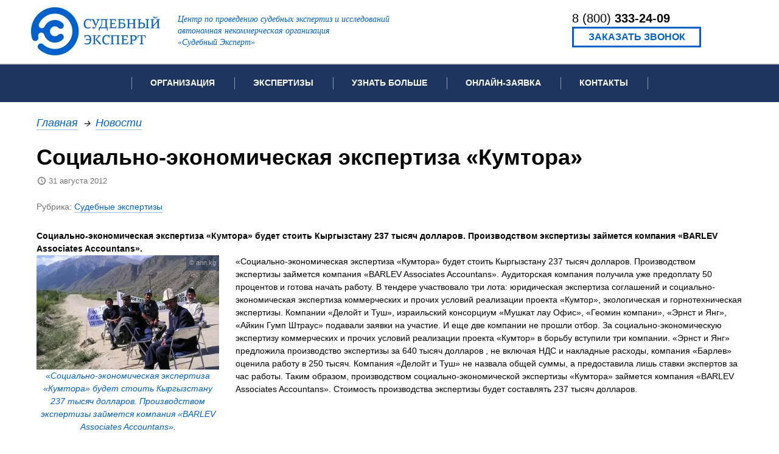

--- FILE ---
content_type: text/html;charset=UTF-8
request_url: https://sudexpa.ru/news/2012/08/31/sotcialno-ekonomicheskaia-ekspertiza-kumtora/
body_size: 7331
content:

<!DOCTYPE html>
<html lang="ru">
<head>
<meta charset="utf-8"/>
<title>Социально-экономическая экспертиза «Кумтора»</title>

<meta name="description" content="Социально-экономическая экспертиза «Кумтора» будет стоить Кыргызстану   237 тысяч долларов. Производством экспертизы займется компания «BARLEV Associates Accountans»."/>


<meta name="google-site-verification" content="MnYqRWr1j2BPiWHOC5gDAd5g21wRytYqD4IMkKhoYok"/>
<meta name="google-site-verification" content="Otpd5JLcevP1g6pWF8IfQBH_s3sOtVq84asYxRSFPQ4"/>
<meta name="yandex-verification" content="cd089baee125dcf8"/>
<meta name="viewport" content="width=device-width, initial-scale=1.0"/>
<link rel="icon" href="/favicon.ico" type="image/x-icon"/>
<link rel="shortcut icon" href="/favicon.ico" type="image/x-icon"/>
<link href="https://plus.google.com/101522668967784288959" rel="publisher"/>
<link rel="apple-touch-icon" href="/export/macos-logo.png">
<link rel="manifest" href="/export/manifest.json">
<meta name="theme-color" content="#0f4b97"/>
<link rel="canonical" href="https://sudexpa.ru/news/2012/08/31/sotcialno-ekonomicheskaia-ekspertiza-kumtora/"/>
<script src="/export/js/jquery-3.4.1.min.js"></script>
<!--[if lte IE 9]>
<script src="/export/js/html5shiv.min.js"></script>
<script src="/export/js/excanvas.min.js"></script>
<script id="ru-sudexpa-web-pages-template-page-TemplatePage-0">
/*<![CDATA[*/

var oldIE = true;

/*]]>*/
</script>
<![endif]-->
<link rel="stylesheet" type="text/css" href="/export/css/style.min.css?v=3.1.195" />
</head>
<body>
<div class="body">
<div class="main-header">
<div class="top">
<a href="/" class="logo img">
<picture>
<source srcset="/webp/export/images/logo.png.webp" type="image/webp"/>
<img src="/export/images/logo.png" title="Центр по проведению судебных экспертиз и исследований АНО Судебный Эксперт" alt="Центр по проведению судебных экспертиз и исследований АНО Судебный Эксперт"/>
</picture>
</a>
<div class="title">
Центр по проведению судебных экспертиз и исследований<br/>
автономная некоммерческая организация<br/>
«Судебный Эксперт»
</div>
<div class="title phone">
Автономная некоммерческая организация<br/>
«Судебный Эксперт»
</div>
<div class="contacts">
<div class="phone-div">
<div class="phone" style="padding-top: .5em"><a href="tel:88003332409">8 (800) <span>333-24-09</span></a></div>
</div>
<div class="link-div"><span class="button-link js-call-button">Заказать звонок</span></div>
</div>
</div>
<div class="menu">
<div class="centered">
<div class="item-button"><a href="javascript:void(0);" class="js-menu-button"></a></div>
<div class="item-phone">8 (800) <span>333-24-09</span></div>
<div class="item">
<div class="title">Организация</div>
<div class="items">
<div class="item">
<div class="title"><a href="/about/">Об организации</a></div>
</div>
<div class="item">
<div class="title"><a href="/licenses/">Лицензии и аккредитации</a></div>
</div>
<div class="item">
<div class="title"><a href="/courts/">Рекомендации арбитражных судов</a></div>
</div>
<div class="item">
<div class="title"><a href="/mentions/">Отзывы</a></div>
</div>
<div class="item">
<div class="title"><a href="/smi/">Для СМИ</a></div>
</div>
<div class="item">
<div class="title"><a href="/vacancies/">Вакансии</a></div>
</div>
<div class="item">
<div class="title"><a href="/privacy/">Политика конфиденциальности</a></div>
</div>
</div>
</div>
<div class="item">
<div class="title">Экспертизы</div>
<div class="items expertises">
<div class="item">
<div class="title"><a href="/expertises/">Список всех видов проводимых экспертиз</a></div>
</div>
<div class="item">
<div class="title"><h3>Популярные виды экспертиз:</h3></div>
</div>
<div class="item double">
<div class="title"><a href="/expertises/avtorovedcheskaia-ekspertiza/">Автороведческая экспертиза</a></div>
</div><div class="item double">
<div class="title"><a href="/expertises/avtotekhnicheskaia-ekspertiza/">Автотехническая экспертиза</a></div>
</div><div class="item double">
<div class="title"><a href="/expertises/videotekhnicheskaia-ekspertiza/">Видеотехническая экспертиза</a></div>
</div><div class="item double">
<div class="title"><a href="/expertises/geneticheskaia-ekspertiza/">Генетическая экспертиза</a></div>
</div><div class="item double">
<div class="title"><a href="/expertises/inzhenerno-tekhnicheskaia-ekspertiza/">Инженерно-техническая экспертиза</a></div>
</div><div class="item double">
<div class="title"><a href="/expertises/kompiuterno-tekhnicheskaia-ekspertiza/">Компьютерно-техническая экспертиза</a></div>
</div><div class="item double">
<div class="title"><a href="/expertises/lingvisticheskaia-ekspertiza/">Лингвистическая экспертиза</a></div>
</div><div class="item double">
<div class="title"><a href="/expertises/sudebno-meditcinskaia-ekspertiza/">Медицинская экспертиза</a></div>
</div><div class="item double">
<div class="title"><a href="/expertises/ocenochnaia-ekspertiza/">Оценочная экспертиза</a></div>
</div><div class="item double">
<div class="title"><a href="/expertises/patentovedcheskaia-ekspertiza/">Патентоведческая экспертиза</a></div>
</div><div class="item double">
<div class="title"><a href="/expertises/pozharno-tekhnicheskaia-ekspertiza/">Пожарно-техническая экспертиза</a></div>
</div><div class="item double">
<div class="title"><a href="/expertises/pocherkovedcheskaia-ekspertiza/">Почерковедческая экспертиза</a></div>
</div><div class="item double">
<div class="title"><a href="/expertises/psihiatricheskaia-ekspertiza/">Психиатрическая экспертиза</a></div>
</div><div class="item double">
<div class="title"><a href="/expertises/psihologicheskaia-ekspertiza/">Психологическая экспертиза</a></div>
</div><div class="item double">
<div class="title"><a href="/expertises/recenzirovanie-ekspertnykh-zacliuchenii/">Рецензия на экспертное заключение</a></div>
</div><div class="item double">
<div class="title"><a href="/expertises/stroitelnaia-ekspertiza/">Строительная экспертиза</a></div>
</div><div class="item double">
<div class="title"><a href="/expertises/fonoskopicheskaia-ekspertiza/">Фоноскопическая экспертиза</a></div>
</div><div class="item double">
<div class="title"><a href="/expertises/himicheskaia-ekspertiza/">Химическая экспертиза</a></div>
</div><div class="item double">
<div class="title"><a href="/expertises/ekonomicheskaia-ekspertiza/">Экономическая экспертиза</a></div>
</div><div class="item double">
<div class="title"><a href="/expertises/ekspertiza-davnosti-sozdaniia-dokumenta/">Экспертиза давности создания документа</a></div>
</div>
</div>
</div>
<div class="item">
<div class="title">Узнать больше</div>
<div class="items">
<div class="item">
<div class="title"><a href="/cases/">Примеры выполненных экспертиз</a></div>
</div>
<div class="item">
<div class="title"><a href="/video/">Видео</a></div>
</div>
<div class="item">
<div class="title"><a href="/faq/">Частые вопросы</a></div>
</div>
<div class="item">
<div class="title"><a href="/law/">Законодательная база</a></div>
</div>
</div>
</div>
<div class="item">
<div class="title">Онлайн-заявка</div>
<div class="items">
<div class="item">
<div class="title"><a href="/question/court/">Заявка на информационное письмо для суда</a></div>
</div>
<div class="item">
<div class="title"><a href="/question/expertise/">Заявка на проведение экспертизы</a></div>
</div>
<div class="item">
<div class="title"><a href="/question/review/">Заявка на проведение рецензии</a></div>
</div>
<div class="item">
<div class="title"><a href="/question/">Задать вопрос</a></div>
</div>
</div>
</div>
<div class="item">
<div class="title"><a href="/contacts/">Контакты</a></div>
</div>
<div class="item-last"></div>
</div>
</div>
</div>
<div>
<div class="page" itemscope itemtype="http://schema.org/NewsArticle">
<meta itemscope="" itemprop="mainEntityOfPage" itemType="https://schema.org/WebPage" itemid="https://sudexpa.ru/news/2012/08/31/sotcialno-ekonomicheskaia-ekspertiza-kumtora/"/>
<meta itemprop="datePublished" content="2012-08-31"/>
<meta itemprop="dateModified" content="2015-07-28"/>
<meta itemprop="headline" content="Социально-экономическая экспертиза «Кумтора»"/>
<meta itemprop="author" content="АНО «Судебный Эксперт»"/>
<meta itemprop="provider" content="АНО «Судебный Эксперт»"/>
<span itemprop="publisher" itemscope itemtype="https://schema.org/Organization">
<meta itemprop="name" content="АНО «Судебный Эксперт»"/>
<span itemprop="logo" itemscope itemtype="http://schema.org/ImageObject">
<link itemprop="url image" href="/export/images/logo.png">
</span>
</span>
<meta itemprop="award" content="Рекомендовано арбитражными судами РФ"/>
<meta itemprop="awards" content="Рекомендовано арбитражными судами РФ"/>
<meta itemprop="articleSection" content="Судебные экспертизы"/>
<meta itemprop="image" content="/0/t.1438110650515.5026-kumtor1.jpg"/>
<div><div class="breadcrumbs"><ul><li><span class="first"></span></li><li><a href="/">Главная</a></li><li class="gap">→</li><li><a href='/news/'>Новости</a></li></ul></div></div>
<h1 itemprop="name">Социально-экономическая экспертиза «Кумтора»</h1>
<div class="header-annotation date-label">31 августа 2012</div>
<div class="header-annotation">Рубрика: <a class='gray' href="/news/?cat=3">Судебные экспертизы</a></div>
<div class="content">
<div class="annotation" itemprop="description">Социально-экономическая экспертиза «Кумтора» будет стоить Кыргызстану   237 тысяч долларов. Производством экспертизы займется компания «BARLEV Associates Accountans». </div>
<div class="article-image">
<picture>
<source srcset="" type="image/webp" data-srcset="/webp/0/t.1438110650515.5026-kumtor1.jpg.webp"/>
<img src="/export/images/preloader294.gif" data-src="/0/t.1438110650515.5026-kumtor1.jpg" class=" lazy" alt="Социально-экономическая экспертиза «Кумтора»"/>
</picture>
<span class="author">&copy; ann.kg</span>
<div class="description"><p>«Социально-экономическая экспертиза «Кумтора» будет стоить Кыргызстану   237 тысяч долларов. Производством экспертизы займется компания «BARLEV Associates Accountans».</p></div>
</div>
<div class="clearfix" itemprop="articleBody">«Социально-экономическая экспертиза «Кумтора» будет стоить Кыргызстану   237 тысяч долларов. Производством экспертизы займется компания «BARLEV Associates Accountans». 
Аудиторская компания получила уже предоплату 50 процентов и готова начать работу.
В тендере участвовало три лота: юридическая  экспертиза  соглашений и социально-экономическая  экспертиза  коммерческих и прочих условий реализации проекта «Кумтор», экологическая  и горнотехническая экспертизы.
Компании  «Делойт и Туш», израильский консорциум «Мушкат лау Офис», «Геомин компани», «Эрнст и Янг»,  «Айкин Гумп Штраус» подавали заявки на участие.  И еще две компании не прошли отбор.
За социально-экономическую экспертизу коммерческих и прочих условий реализации проекта «Кумтор» в борьбу вступили три компании. «Эрнст и Янг» предложила производство экспертизы за 640 тысяч долларов , не включая НДС и накладные расходы, компания «Барлев» оценила работу в 250 тысяч. Компания «Делойт и Туш» не назвала общей суммы, а предоставила лишь ставки экспертов за час работы.
Таким образом,  производством социально-экономической экспертизы   «Кумтора» займется компания «BARLEV Associates Accountans». Стоимость производства экспертизы будет составлять 237 тысяч долларов. 
</div>
<h2>Ранее:</h2>



<div class="article-description">
<a class="img" href="/news/2012/08/27/vedetsia-sledstvie-po-delu-o-smerti-muzhchiny-vo-dvore-politcii/">
<picture>
<source srcset="" type="image/webp" data-srcset="/webp/0/t.1438110163485.4251-pl1.png.webp"/>
<img alt="Ведется следствие по делу о смерти мужчины во дворе полиции." src="/export/images/preloader294.gif" data-src="/0/t.1438110163485.4251-pl1.png" class=" lazy"/>
</picture>
</a>
<div class="txt">
<h3><a href="/news/2012/08/27/vedetsia-sledstvie-po-delu-o-smerti-muzhchiny-vo-dvore-politcii/">Ведется следствие по делу о смерти мужчины во дворе полиции.</a></h3>
<div class="date-label">27 августа 2012</div>
<div class="descr">По  данным ИНТЕРФАКС-ПОВОЛЖЬЕ органами  следствия в Ульяновской области было возбужденно уголовное дело по факту смерти жителя Заволжского района, которое произошло прямо во дворе отдела полиции, куда он был доставлен  за дебош.</div>
<div class="descr">Рубрика: <a class='gray' href="/news/?cat=2">Закон</a></div>
</div>
</div>




<div class="article-description">
<a class="img" href="/news/2012/08/27/spornaia-psihologo-lingvisticheskaia-ekspertiza-po-delu-pank-gruppy-pussi-riott/">
<picture>
<source srcset="" type="image/webp" data-srcset="/webp/0/t.1438110589809.4937-1.jpeg.webp"/>
<img alt="Спорная психолого-лингвистическая экспертиза по делу панк-группы «Пусси Риотт»" src="/export/images/preloader294.gif" data-src="/0/t.1438110589809.4937-1.jpeg" class=" lazy"/>
</picture>
</a>
<div class="txt">
<h3><a href="/news/2012/08/27/spornaia-psihologo-lingvisticheskaia-ekspertiza-po-delu-pank-gruppy-pussi-riott/">Спорная психолого-лингвистическая экспертиза по делу панк-группы «Пусси Риотт»</a></h3>
<div class="date-label">27 августа 2012</div>
<div class="descr">Обвинительный приговор был вынесен представителям панк-группы «Пусси Риотт» Одним из доказательств вины участниц группы  была психолого-лингвистическая экспертиза. Есть мнение о спорном характере данного исследования.</div>
<div class="descr">Рубрика: <a class='gray' href="/news/?cat=3">Судебные экспертизы</a></div>
</div>
</div>




<div class="article-description">
<a class="img" href="/news/2012/08/25/tcvet-volos-i-glaz-prestupnika-teper-mozhno-opredelit-po-ekspertize-dnk/">
<picture>
<source srcset="" type="image/webp" data-srcset="/webp/0/t.1438110106203.4158-dnk1.jpg.webp"/>
<img alt="Цвет волос и глаз преступника теперь можно определить по экспертизе  ДНК." src="/export/images/preloader294.gif" data-src="/0/t.1438110106203.4158-dnk1.jpg" class=" lazy"/>
</picture>
</a>
<div class="txt">
<h3><a href="/news/2012/08/25/tcvet-volos-i-glaz-prestupnika-teper-mozhno-opredelit-po-ekspertize-dnk/">Цвет волос и глаз преступника теперь можно определить по экспертизе  ДНК.</a></h3>
<div class="date-label">25 августа 2012</div>
<div class="descr">В Нидерландах ученные разработали новый метод судебно-медицинской экспертизы, позволяющий предсказывать  по образцу  ДНК фенотипичные особенности человека, такие как  цвет волос и глаз, сообщает   BBC News.</div>
<div class="descr">Рубрика: <a class='gray' href="/news/?cat=3">Судебные экспертизы</a></div>
</div>
</div>




<div class="article-description">
<a class="img" href="/news/2012/08/25/chto-pervichno-ipad-i-iphone-proizvodstva-apple-ili-galaxy-ot-samsung/">
<picture>
<source srcset="" type="image/webp" data-srcset="/webp/0/t.1438110061767.4089-fcd6dfc992179e9bb1087592788ac4cc1.jpg.webp"/>
<img alt="Что первично iPad и iPhone производства Apple или  Galaxy от Samsung?" src="/export/images/preloader294.gif" data-src="/0/t.1438110061767.4089-fcd6dfc992179e9bb1087592788ac4cc1.jpg" class=" lazy"/>
</picture>
</a>
<div class="txt">
<h3><a href="/news/2012/08/25/chto-pervichno-ipad-i-iphone-proizvodstva-apple-ili-galaxy-ot-samsung/">Что первично iPad и iPhone производства Apple или  Galaxy от Samsung?</a></h3>
<div class="date-label">25 августа 2012</div>
<div class="descr">Как сообщает информационное агентство  ИТАР-ТАСС, согласно постановлению суда в Республике Корея, вводится ограничение товаров Apple и Samsung.</div>
<div class="descr">Рубрика: <a class='gray' href="/news/?cat=6">Интеллектуальная собственность</a></div>
</div>
</div>




<div class="article-description">
<a class="img" href="/news/2012/08/12/proekt-teatra-pesni-ally-pugachevoi-v-sankt-peterburge-gradostroitelnyi-sovet-otclonil/">
<picture>
<source srcset="" type="image/webp" data-srcset="/webp/0/t.1438110803017.5269-s1.jpg.webp"/>
<img alt="Проект Театра песни Аллы Пугачевой в Санкт-Петербурге градостроительный совет отклонил" src="/export/images/preloader294.gif" data-src="/0/t.1438110803017.5269-s1.jpg" class=" lazy"/>
</picture>
</a>
<div class="txt">
<h3><a href="/news/2012/08/12/proekt-teatra-pesni-ally-pugachevoi-v-sankt-peterburge-gradostroitelnyi-sovet-otclonil/">Проект &quot;Театра песни Аллы Пугачевой&quot; в Санкт-Петербурге градостроительный совет отклонил</a></h3>
<div class="date-label">12 августа 2012</div>
<div class="descr">Градостроительный совет при правительстве Санкт-Петербурга завернул архитектурный проект культурно-делового центра &quot;Театр песни Аллы Пугачевой&quot;, который планировалось создавать на Васильевском острове.</div>
<div class="descr">Рубрика: <a class='gray' href="/news/?cat=3">Судебные экспертизы</a></div>
</div>
</div>




<div class="article-description">
<a class="img" href="/news/2012/08/11/rassledovanie-po-faktu-oskorbleniia-delo-polskikh-radiovedushchikh/">
<picture>
<source srcset="" type="image/webp" data-srcset="/webp/0/t.1438110631176.4998-s2.jpg.webp"/>
<img alt="Расследование по факту оскорбления: дело польских радиоведущих" src="/export/images/preloader294.gif" data-src="/0/t.1438110631176.4998-s2.jpg" class=" lazy"/>
</picture>
</a>
<div class="txt">
<h3><a href="/news/2012/08/11/rassledovanie-po-faktu-oskorbleniia-delo-polskikh-radiovedushchikh/">Расследование по факту оскорбления: дело польских радиоведущих  </a></h3>
<div class="date-label">11 августа 2012</div>
<div class="descr">Варшавская прокуратура приняла решение начать официальное расследование дела об оскорблении и унижении достоинства украинок в радиоэфире Eska Rock ведущими Кубой Воевудским и Михалом Фигурским.</div>
<div class="descr">Рубрика: <a class='gray' href="/news/?cat=7">Судебная практика</a></div>
</div>
</div>




<div class="article-description">
<a class="img" href="/news/2012/08/11/pobediteliu-konkursa-predstoit-provesti-kompleksnuiu-istoriko-kulturnuiu-ekspertizu/">
<picture>
<source srcset="" type="image/webp" data-srcset="/webp/0/t.1438110385397.4618-s1.jpg.webp"/>
<img alt="Победителю конкурса предстоит провести комплексную историко-культурную экспертизу" src="/export/images/preloader294.gif" data-src="/0/t.1438110385397.4618-s1.jpg" class=" lazy"/>
</picture>
</a>
<div class="txt">
<h3><a href="/news/2012/08/11/pobediteliu-konkursa-predstoit-provesti-kompleksnuiu-istoriko-kulturnuiu-ekspertizu/">Победителю конкурса предстоит провести комплексную историко-культурную экспертизу</a></h3>
<div class="date-label">11 августа 2012</div>
<div class="descr">ГКУ &quot;Мосреставрация&quot; объявило о поиске разработчика систем использования земель и градостроительных регламентов в границах 25 зон охраны и сохранения объектов культурного наследия в Москве, начальная  цена госконтракта равна более 30,5 миллиона рублей, это стало ясно из материалов, размещенных в среду на сайте госзакупок. </div>
<div class="descr">Рубрика: <a class='gray' href="/news/?cat=3">Судебные экспертизы</a></div>
</div>
</div>


</div>
</div>
</div>
<div class="main-footer">
<div class="wrapper">
<div class="footer-background-wrapper">
<canvas id='footer-background'></canvas>
</div>
<div class="content-wrapper">
<div class="content-wrapper2">
<div class="info">© 2009-2026<br/>
Центр по проведению судебных экспертиз<br/>
и исследований АНО «Судебный Эксперт»<br/>
ОГРН 1117799018061 ИНН 7743109219<br/>
Москва, ул. Большая Тульская, д. 46<br/>
Эл. почта: <a href="mailto:info@sudexpa.ru">info@sudexpa.ru</a>
</div>
<div class="info2">
<ul>
<li><a href="/expertises/">Экспертизы</a></li>
<li><a href="/contacts/">Контакты</a></li>
<li><a href="/map/">Карта сайта</a></li>
</ul>
<div class="disclaimer">АНО «Судебный Эксперт» обращает Ваше внимание на то, что данный сайт www.sudexpa.ru носит исключительно информационный характер и ни при каких условиях не является публичной офертой, определяемой положениями статьи 437 Гражданского кодекса Российской
Федерации. Информация, представленная на сайте, ни при каких условиях не должна рассматриваться как предложение, сделанное Продавцом какому-либо лицу. Продавец оставляет за собой право в любое время изменить данную информацию без предварительного уведомления.
</div>
</div>
</div>
</div>
</div>
</div>
<div class="call-dialog" style="display: none">
<div class="dialog-body">
<a href='javascript:void(0)' onclick='closeCallDialog()' class='close-button img'>
<picture>
<source srcset="" type="image/webp" data-srcset="/webp/export/images/fileclose.png.webp"/>
<img src="/export/images/preloader294.gif" data-src="/export/images/fileclose.png" class=" lazy" alt="X"/>
</picture>
</a>
<div class="form">
<form method="post" id="id1" action="./?-1.-call~form"><div id="id1_hf_0" hidden="" class="hidden-fields"></div>
<input type="hidden" name="action" value="call"/>
<div class="fields">
<div class="column50"><input type="text" name="name" class="required" maxlength="200" id="name3"
data-msg-required="Укажите, как к Вам обращаться"/><label for="name3">Имя</label>
</div>
<div class="column50"><input type="text" name="phone" class="phone required" id="phone3"
maxlength="200"/><label for="phone3">Телефон</label></div>
</div>
<div class="submit-block"><span class="submit-block-btn js-submit">Заказать звонок</span></div>
<i>Вам перезвонят в самое ближайшее время</i>
<div class="links js-standart-form-links">
<span class="fill_form_btn">Заполнить подробную форму</span>
<ul style="display: none">
<li><a href="/question/court/">Экспертиза</a></li>
<li><a href="/question/expertise/">Исследование</a></li>
<li><a href="/question/review/">Рецензия</a></li>
<li><a href="/question/">Другое</a></li>
</ul>
</div>
</form>
</div>
</div>
</div>
<div>
<script type="text/javascript">
/*<![CDATA[*/
(function (w, c) {
(w[c] = w[c] || []).push(function () {
try {
w.yaCounter12157102 = new Ya.Metrika({id: 12157102, enableAll: true, webvisor: true});
} catch (e) {/**/
}
});
})(window, "yandex_metrika_callbacks");
/*]]>*/
</script>
<script src="//mc.yandex.ru/metrika/watch.js" type="text/javascript" defer="defer"></script>
<noscript>
<div><img src="//mc.yandex.ru/watch/12157102" style="position:absolute; left:-9999px;" alt=""/></div>
</noscript>
<script type="text/javascript">
/*<![CDATA[*/

var _gaq = _gaq || [];
_gaq.push(['_setAccount', 'UA-28746535-1']);
_gaq.push(['_setDomainName', 'sudexpa.ru']);
_gaq.push(['_setAllowLinker', true]);
_gaq.push(['_trackPageview']);
(function () {
var ga = document.createElement('script');
ga.type = 'text/javascript';
ga.async = true;
ga.src = ('https:' == document.location.protocol ? 'https://ssl' : 'http://www') + '.google-analytics.com/ga.js';
var s = document.getElementsByTagName('script')[0];
s.parentNode.insertBefore(ga, s);
})();

/*]]>*/
</script>
</div>
<script>
/*<![CDATA[*/

//https://github.com/verlok/lazyload
window.lazyLoadOptions = {
elements_selector: ".lazy"
};

/*]]>*/
</script>
<script async src="/export/js/lazyload.min.js"></script>
<script src="/export/js/jquery.validate-1.19.1.min.js"></script>
<script src="/export/js/messages_ru.min.js"></script>
<script src="/export/js/jquery-ui-1.12.1.min.js"></script>
<script src="/export/js/slick.min.js"></script>
<script src="/export/js/jquery.fancybox.min.js"></script>
<script src="/export/js/script.min.js?v=3.1.195"></script>
</div>
</body>
</html>


--- FILE ---
content_type: text/css
request_url: https://sudexpa.ru/export/css/style.min.css?v=3.1.195
body_size: 32764
content:
@charset "UTF-8";html,body,div,span,applet,object,iframe,h1,h2,h3,h4,h5,h6,p,blockquote,pre,a,.call-dialog .dialog-body .submit-block-btn,abbr,acronym,address,big,cite,code,del,dfn,em,img,ins,kbd,q,s,samp,small,strike,strong,sub,sup,tt,var,b,u,i,center,dl,dt,dd,ol,ul,li,fieldset,form,label,legend,table,caption,tbody,tfoot,thead,tr,th,td,article,aside,canvas,details,embed,figure,figcaption,footer,header,hgroup,menu,nav,output,ruby,section,summary,time,mark,audio,video{margin:0;padding:0;border:0;font-size:100%;font:inherit;vertical-align:baseline}article,aside,details,figcaption,figure,footer,header,hgroup,menu,nav,section,canvas{display:block}body{line-height:1}ol,ul{list-style:none}blockquote,q{quotes:none}blockquote:before,blockquote:after,q:before,q:after{content:"";content:none}table{border-collapse:collapse;border-spacing:0}.animated{-webkit-animation-duration:1s;animation-duration:1s;-webkit-animation-fill-mode:both;animation-fill-mode:both}.animated.infinite{-webkit-animation-iteration-count:infinite;animation-iteration-count:infinite}.animated.hinge{-webkit-animation-duration:2s;animation-duration:2s}.animated.flipOutX,.animated.flipOutY,.animated.bounceIn,.animated.bounceOut{-webkit-animation-duration:.75s;animation-duration:.75s}@-webkit-keyframes bounce{from,20%,53%,80%,to{-webkit-animation-timing-function:cubic-bezier(0.215,0.61,0.355,1);animation-timing-function:cubic-bezier(0.215,0.61,0.355,1);-webkit-transform:translate3d(0,0,0);transform:translate3d(0,0,0)}40%,43%{-webkit-animation-timing-function:cubic-bezier(0.755,0.05,0.855,0.06);animation-timing-function:cubic-bezier(0.755,0.05,0.855,0.06);-webkit-transform:translate3d(0,-30px,0);transform:translate3d(0,-30px,0)}70%{-webkit-animation-timing-function:cubic-bezier(0.755,0.05,0.855,0.06);animation-timing-function:cubic-bezier(0.755,0.05,0.855,0.06);-webkit-transform:translate3d(0,-15px,0);transform:translate3d(0,-15px,0)}90%{-webkit-transform:translate3d(0,-4px,0);transform:translate3d(0,-4px,0)}}@keyframes bounce{from,20%,53%,80%,to{-webkit-animation-timing-function:cubic-bezier(0.215,0.61,0.355,1);animation-timing-function:cubic-bezier(0.215,0.61,0.355,1);-webkit-transform:translate3d(0,0,0);transform:translate3d(0,0,0)}40%,43%{-webkit-animation-timing-function:cubic-bezier(0.755,0.05,0.855,0.06);animation-timing-function:cubic-bezier(0.755,0.05,0.855,0.06);-webkit-transform:translate3d(0,-30px,0);transform:translate3d(0,-30px,0)}70%{-webkit-animation-timing-function:cubic-bezier(0.755,0.05,0.855,0.06);animation-timing-function:cubic-bezier(0.755,0.05,0.855,0.06);-webkit-transform:translate3d(0,-15px,0);transform:translate3d(0,-15px,0)}90%{-webkit-transform:translate3d(0,-4px,0);transform:translate3d(0,-4px,0)}}.bounce{-webkit-animation-name:bounce;animation-name:bounce;-webkit-transform-origin:center bottom;transform-origin:center bottom}@-webkit-keyframes flash{from,50%,to{opacity:1}25%,75%{opacity:0}}@keyframes flash{from,50%,to{opacity:1}25%,75%{opacity:0}}.flash{-webkit-animation-name:flash;animation-name:flash}@-webkit-keyframes pulse{from{-webkit-transform:scale3d(1,1,1);transform:scale3d(1,1,1)}50%{-webkit-transform:scale3d(1.05,1.05,1.05);transform:scale3d(1.05,1.05,1.05)}to{-webkit-transform:scale3d(1,1,1);transform:scale3d(1,1,1)}}@keyframes pulse{from{-webkit-transform:scale3d(1,1,1);transform:scale3d(1,1,1)}50%{-webkit-transform:scale3d(1.05,1.05,1.05);transform:scale3d(1.05,1.05,1.05)}to{-webkit-transform:scale3d(1,1,1);transform:scale3d(1,1,1)}}.pulse{-webkit-animation-name:pulse;animation-name:pulse}@-webkit-keyframes rubberBand{from{-webkit-transform:scale3d(1,1,1);transform:scale3d(1,1,1)}30%{-webkit-transform:scale3d(1.25,0.75,1);transform:scale3d(1.25,0.75,1)}40%{-webkit-transform:scale3d(0.75,1.25,1);transform:scale3d(0.75,1.25,1)}50%{-webkit-transform:scale3d(1.15,0.85,1);transform:scale3d(1.15,0.85,1)}65%{-webkit-transform:scale3d(0.95,1.05,1);transform:scale3d(0.95,1.05,1)}75%{-webkit-transform:scale3d(1.05,0.95,1);transform:scale3d(1.05,0.95,1)}to{-webkit-transform:scale3d(1,1,1);transform:scale3d(1,1,1)}}@keyframes rubberBand{from{-webkit-transform:scale3d(1,1,1);transform:scale3d(1,1,1)}30%{-webkit-transform:scale3d(1.25,0.75,1);transform:scale3d(1.25,0.75,1)}40%{-webkit-transform:scale3d(0.75,1.25,1);transform:scale3d(0.75,1.25,1)}50%{-webkit-transform:scale3d(1.15,0.85,1);transform:scale3d(1.15,0.85,1)}65%{-webkit-transform:scale3d(0.95,1.05,1);transform:scale3d(0.95,1.05,1)}75%{-webkit-transform:scale3d(1.05,0.95,1);transform:scale3d(1.05,0.95,1)}to{-webkit-transform:scale3d(1,1,1);transform:scale3d(1,1,1)}}.rubberBand{-webkit-animation-name:rubberBand;animation-name:rubberBand}@-webkit-keyframes shake{from,to{-webkit-transform:translate3d(0,0,0);transform:translate3d(0,0,0)}10%,30%,50%,70%,90%{-webkit-transform:translate3d(-10px,0,0);transform:translate3d(-10px,0,0)}20%,40%,60%,80%{-webkit-transform:translate3d(10px,0,0);transform:translate3d(10px,0,0)}}@keyframes shake{from,to{-webkit-transform:translate3d(0,0,0);transform:translate3d(0,0,0)}10%,30%,50%,70%,90%{-webkit-transform:translate3d(-10px,0,0);transform:translate3d(-10px,0,0)}20%,40%,60%,80%{-webkit-transform:translate3d(10px,0,0);transform:translate3d(10px,0,0)}}.shake{-webkit-animation-name:shake;animation-name:shake}@-webkit-keyframes headShake{0%{-webkit-transform:translateX(0);transform:translateX(0)}6.5%{-webkit-transform:translateX(-6px) rotateY(-9deg);transform:translateX(-6px) rotateY(-9deg)}18.5%{-webkit-transform:translateX(5px) rotateY(7deg);transform:translateX(5px) rotateY(7deg)}31.5%{-webkit-transform:translateX(-3px) rotateY(-5deg);transform:translateX(-3px) rotateY(-5deg)}43.5%{-webkit-transform:translateX(2px) rotateY(3deg);transform:translateX(2px) rotateY(3deg)}50%{-webkit-transform:translateX(0);transform:translateX(0)}}@keyframes headShake{0%{-webkit-transform:translateX(0);transform:translateX(0)}6.5%{-webkit-transform:translateX(-6px) rotateY(-9deg);transform:translateX(-6px) rotateY(-9deg)}18.5%{-webkit-transform:translateX(5px) rotateY(7deg);transform:translateX(5px) rotateY(7deg)}31.5%{-webkit-transform:translateX(-3px) rotateY(-5deg);transform:translateX(-3px) rotateY(-5deg)}43.5%{-webkit-transform:translateX(2px) rotateY(3deg);transform:translateX(2px) rotateY(3deg)}50%{-webkit-transform:translateX(0);transform:translateX(0)}}.headShake{-webkit-animation-timing-function:ease-in-out;animation-timing-function:ease-in-out;-webkit-animation-name:headShake;animation-name:headShake}@-webkit-keyframes swing{20%{-webkit-transform:rotate3d(0,0,1,15deg);transform:rotate3d(0,0,1,15deg)}40%{-webkit-transform:rotate3d(0,0,1,-10deg);transform:rotate3d(0,0,1,-10deg)}60%{-webkit-transform:rotate3d(0,0,1,5deg);transform:rotate3d(0,0,1,5deg)}80%{-webkit-transform:rotate3d(0,0,1,-5deg);transform:rotate3d(0,0,1,-5deg)}to{-webkit-transform:rotate3d(0,0,1,0deg);transform:rotate3d(0,0,1,0deg)}}@keyframes swing{20%{-webkit-transform:rotate3d(0,0,1,15deg);transform:rotate3d(0,0,1,15deg)}40%{-webkit-transform:rotate3d(0,0,1,-10deg);transform:rotate3d(0,0,1,-10deg)}60%{-webkit-transform:rotate3d(0,0,1,5deg);transform:rotate3d(0,0,1,5deg)}80%{-webkit-transform:rotate3d(0,0,1,-5deg);transform:rotate3d(0,0,1,-5deg)}to{-webkit-transform:rotate3d(0,0,1,0deg);transform:rotate3d(0,0,1,0deg)}}.swing{-webkit-transform-origin:top center;transform-origin:top center;-webkit-animation-name:swing;animation-name:swing}@-webkit-keyframes tada{from{-webkit-transform:scale3d(1,1,1);transform:scale3d(1,1,1)}10%,20%{-webkit-transform:scale3d(0.9,0.9,0.9) rotate3d(0,0,1,-3deg);transform:scale3d(0.9,0.9,0.9) rotate3d(0,0,1,-3deg)}30%,50%,70%,90%{-webkit-transform:scale3d(1.1,1.1,1.1) rotate3d(0,0,1,3deg);transform:scale3d(1.1,1.1,1.1) rotate3d(0,0,1,3deg)}40%,60%,80%{-webkit-transform:scale3d(1.1,1.1,1.1) rotate3d(0,0,1,-3deg);transform:scale3d(1.1,1.1,1.1) rotate3d(0,0,1,-3deg)}to{-webkit-transform:scale3d(1,1,1);transform:scale3d(1,1,1)}}@keyframes tada{from{-webkit-transform:scale3d(1,1,1);transform:scale3d(1,1,1)}10%,20%{-webkit-transform:scale3d(0.9,0.9,0.9) rotate3d(0,0,1,-3deg);transform:scale3d(0.9,0.9,0.9) rotate3d(0,0,1,-3deg)}30%,50%,70%,90%{-webkit-transform:scale3d(1.1,1.1,1.1) rotate3d(0,0,1,3deg);transform:scale3d(1.1,1.1,1.1) rotate3d(0,0,1,3deg)}40%,60%,80%{-webkit-transform:scale3d(1.1,1.1,1.1) rotate3d(0,0,1,-3deg);transform:scale3d(1.1,1.1,1.1) rotate3d(0,0,1,-3deg)}to{-webkit-transform:scale3d(1,1,1);transform:scale3d(1,1,1)}}.tada{-webkit-animation-name:tada;animation-name:tada}@-webkit-keyframes wobble{from{-webkit-transform:none;transform:none}15%{-webkit-transform:translate3d(-25%,0,0) rotate3d(0,0,1,-5deg);transform:translate3d(-25%,0,0) rotate3d(0,0,1,-5deg)}30%{-webkit-transform:translate3d(20%,0,0) rotate3d(0,0,1,3deg);transform:translate3d(20%,0,0) rotate3d(0,0,1,3deg)}45%{-webkit-transform:translate3d(-15%,0,0) rotate3d(0,0,1,-3deg);transform:translate3d(-15%,0,0) rotate3d(0,0,1,-3deg)}60%{-webkit-transform:translate3d(10%,0,0) rotate3d(0,0,1,2deg);transform:translate3d(10%,0,0) rotate3d(0,0,1,2deg)}75%{-webkit-transform:translate3d(-5%,0,0) rotate3d(0,0,1,-1deg);transform:translate3d(-5%,0,0) rotate3d(0,0,1,-1deg)}to{-webkit-transform:none;transform:none}}@keyframes wobble{from{-webkit-transform:none;transform:none}15%{-webkit-transform:translate3d(-25%,0,0) rotate3d(0,0,1,-5deg);transform:translate3d(-25%,0,0) rotate3d(0,0,1,-5deg)}30%{-webkit-transform:translate3d(20%,0,0) rotate3d(0,0,1,3deg);transform:translate3d(20%,0,0) rotate3d(0,0,1,3deg)}45%{-webkit-transform:translate3d(-15%,0,0) rotate3d(0,0,1,-3deg);transform:translate3d(-15%,0,0) rotate3d(0,0,1,-3deg)}60%{-webkit-transform:translate3d(10%,0,0) rotate3d(0,0,1,2deg);transform:translate3d(10%,0,0) rotate3d(0,0,1,2deg)}75%{-webkit-transform:translate3d(-5%,0,0) rotate3d(0,0,1,-1deg);transform:translate3d(-5%,0,0) rotate3d(0,0,1,-1deg)}to{-webkit-transform:none;transform:none}}.wobble{-webkit-animation-name:wobble;animation-name:wobble}@-webkit-keyframes jello{from,11.1%,to{-webkit-transform:none;transform:none}22.2%{-webkit-transform:skewX(-12.5deg) skewY(-12.5deg);transform:skewX(-12.5deg) skewY(-12.5deg)}33.3%{-webkit-transform:skewX(6.25deg) skewY(6.25deg);transform:skewX(6.25deg) skewY(6.25deg)}44.4%{-webkit-transform:skewX(-3.125deg) skewY(-3.125deg);transform:skewX(-3.125deg) skewY(-3.125deg)}55.5%{-webkit-transform:skewX(1.5625deg) skewY(1.5625deg);transform:skewX(1.5625deg) skewY(1.5625deg)}66.6%{-webkit-transform:skewX(-0.78125deg) skewY(-0.78125deg);transform:skewX(-0.78125deg) skewY(-0.78125deg)}77.7%{-webkit-transform:skewX(0.390625deg) skewY(0.390625deg);transform:skewX(0.390625deg) skewY(0.390625deg)}88.8%{-webkit-transform:skewX(-0.1953125deg) skewY(-0.1953125deg);transform:skewX(-0.1953125deg) skewY(-0.1953125deg)}}@keyframes jello{from,11.1%,to{-webkit-transform:none;transform:none}22.2%{-webkit-transform:skewX(-12.5deg) skewY(-12.5deg);transform:skewX(-12.5deg) skewY(-12.5deg)}33.3%{-webkit-transform:skewX(6.25deg) skewY(6.25deg);transform:skewX(6.25deg) skewY(6.25deg)}44.4%{-webkit-transform:skewX(-3.125deg) skewY(-3.125deg);transform:skewX(-3.125deg) skewY(-3.125deg)}55.5%{-webkit-transform:skewX(1.5625deg) skewY(1.5625deg);transform:skewX(1.5625deg) skewY(1.5625deg)}66.6%{-webkit-transform:skewX(-0.78125deg) skewY(-0.78125deg);transform:skewX(-0.78125deg) skewY(-0.78125deg)}77.7%{-webkit-transform:skewX(0.390625deg) skewY(0.390625deg);transform:skewX(0.390625deg) skewY(0.390625deg)}88.8%{-webkit-transform:skewX(-0.1953125deg) skewY(-0.1953125deg);transform:skewX(-0.1953125deg) skewY(-0.1953125deg)}}.jello{-webkit-animation-name:jello;animation-name:jello;-webkit-transform-origin:center;transform-origin:center}@-webkit-keyframes bounceIn{from,20%,40%,60%,80%,to{-webkit-animation-timing-function:cubic-bezier(0.215,0.61,0.355,1);animation-timing-function:cubic-bezier(0.215,0.61,0.355,1)}0%{opacity:0;-webkit-transform:scale3d(0.3,0.3,0.3);transform:scale3d(0.3,0.3,0.3)}20%{-webkit-transform:scale3d(1.1,1.1,1.1);transform:scale3d(1.1,1.1,1.1)}40%{-webkit-transform:scale3d(0.9,0.9,0.9);transform:scale3d(0.9,0.9,0.9)}60%{opacity:1;-webkit-transform:scale3d(1.03,1.03,1.03);transform:scale3d(1.03,1.03,1.03)}80%{-webkit-transform:scale3d(0.97,0.97,0.97);transform:scale3d(0.97,0.97,0.97)}to{opacity:1;-webkit-transform:scale3d(1,1,1);transform:scale3d(1,1,1)}}@keyframes bounceIn{from,20%,40%,60%,80%,to{-webkit-animation-timing-function:cubic-bezier(0.215,0.61,0.355,1);animation-timing-function:cubic-bezier(0.215,0.61,0.355,1)}0%{opacity:0;-webkit-transform:scale3d(0.3,0.3,0.3);transform:scale3d(0.3,0.3,0.3)}20%{-webkit-transform:scale3d(1.1,1.1,1.1);transform:scale3d(1.1,1.1,1.1)}40%{-webkit-transform:scale3d(0.9,0.9,0.9);transform:scale3d(0.9,0.9,0.9)}60%{opacity:1;-webkit-transform:scale3d(1.03,1.03,1.03);transform:scale3d(1.03,1.03,1.03)}80%{-webkit-transform:scale3d(0.97,0.97,0.97);transform:scale3d(0.97,0.97,0.97)}to{opacity:1;-webkit-transform:scale3d(1,1,1);transform:scale3d(1,1,1)}}.bounceIn{-webkit-animation-name:bounceIn;animation-name:bounceIn}@-webkit-keyframes bounceInDown{from,60%,75%,90%,to{-webkit-animation-timing-function:cubic-bezier(0.215,0.61,0.355,1);animation-timing-function:cubic-bezier(0.215,0.61,0.355,1)}0%{opacity:0;-webkit-transform:translate3d(0,-3000px,0);transform:translate3d(0,-3000px,0)}60%{opacity:1;-webkit-transform:translate3d(0,25px,0);transform:translate3d(0,25px,0)}75%{-webkit-transform:translate3d(0,-10px,0);transform:translate3d(0,-10px,0)}90%{-webkit-transform:translate3d(0,5px,0);transform:translate3d(0,5px,0)}to{-webkit-transform:none;transform:none}}@keyframes bounceInDown{from,60%,75%,90%,to{-webkit-animation-timing-function:cubic-bezier(0.215,0.61,0.355,1);animation-timing-function:cubic-bezier(0.215,0.61,0.355,1)}0%{opacity:0;-webkit-transform:translate3d(0,-3000px,0);transform:translate3d(0,-3000px,0)}60%{opacity:1;-webkit-transform:translate3d(0,25px,0);transform:translate3d(0,25px,0)}75%{-webkit-transform:translate3d(0,-10px,0);transform:translate3d(0,-10px,0)}90%{-webkit-transform:translate3d(0,5px,0);transform:translate3d(0,5px,0)}to{-webkit-transform:none;transform:none}}.bounceInDown{-webkit-animation-name:bounceInDown;animation-name:bounceInDown}@-webkit-keyframes bounceInLeft{from,60%,75%,90%,to{-webkit-animation-timing-function:cubic-bezier(0.215,0.61,0.355,1);animation-timing-function:cubic-bezier(0.215,0.61,0.355,1)}0%{opacity:0;-webkit-transform:translate3d(-3000px,0,0);transform:translate3d(-3000px,0,0)}60%{opacity:1;-webkit-transform:translate3d(25px,0,0);transform:translate3d(25px,0,0)}75%{-webkit-transform:translate3d(-10px,0,0);transform:translate3d(-10px,0,0)}90%{-webkit-transform:translate3d(5px,0,0);transform:translate3d(5px,0,0)}to{-webkit-transform:none;transform:none}}@keyframes bounceInLeft{from,60%,75%,90%,to{-webkit-animation-timing-function:cubic-bezier(0.215,0.61,0.355,1);animation-timing-function:cubic-bezier(0.215,0.61,0.355,1)}0%{opacity:0;-webkit-transform:translate3d(-3000px,0,0);transform:translate3d(-3000px,0,0)}60%{opacity:1;-webkit-transform:translate3d(25px,0,0);transform:translate3d(25px,0,0)}75%{-webkit-transform:translate3d(-10px,0,0);transform:translate3d(-10px,0,0)}90%{-webkit-transform:translate3d(5px,0,0);transform:translate3d(5px,0,0)}to{-webkit-transform:none;transform:none}}.bounceInLeft{-webkit-animation-name:bounceInLeft;animation-name:bounceInLeft}@-webkit-keyframes bounceInRight{from,60%,75%,90%,to{-webkit-animation-timing-function:cubic-bezier(0.215,0.61,0.355,1);animation-timing-function:cubic-bezier(0.215,0.61,0.355,1)}from{opacity:0;-webkit-transform:translate3d(3000px,0,0);transform:translate3d(3000px,0,0)}60%{opacity:1;-webkit-transform:translate3d(-25px,0,0);transform:translate3d(-25px,0,0)}75%{-webkit-transform:translate3d(10px,0,0);transform:translate3d(10px,0,0)}90%{-webkit-transform:translate3d(-5px,0,0);transform:translate3d(-5px,0,0)}to{-webkit-transform:none;transform:none}}@keyframes bounceInRight{from,60%,75%,90%,to{-webkit-animation-timing-function:cubic-bezier(0.215,0.61,0.355,1);animation-timing-function:cubic-bezier(0.215,0.61,0.355,1)}from{opacity:0;-webkit-transform:translate3d(3000px,0,0);transform:translate3d(3000px,0,0)}60%{opacity:1;-webkit-transform:translate3d(-25px,0,0);transform:translate3d(-25px,0,0)}75%{-webkit-transform:translate3d(10px,0,0);transform:translate3d(10px,0,0)}90%{-webkit-transform:translate3d(-5px,0,0);transform:translate3d(-5px,0,0)}to{-webkit-transform:none;transform:none}}.bounceInRight{-webkit-animation-name:bounceInRight;animation-name:bounceInRight}@-webkit-keyframes bounceInUp{from,60%,75%,90%,to{-webkit-animation-timing-function:cubic-bezier(0.215,0.61,0.355,1);animation-timing-function:cubic-bezier(0.215,0.61,0.355,1)}from{opacity:0;-webkit-transform:translate3d(0,3000px,0);transform:translate3d(0,3000px,0)}60%{opacity:1;-webkit-transform:translate3d(0,-20px,0);transform:translate3d(0,-20px,0)}75%{-webkit-transform:translate3d(0,10px,0);transform:translate3d(0,10px,0)}90%{-webkit-transform:translate3d(0,-5px,0);transform:translate3d(0,-5px,0)}to{-webkit-transform:translate3d(0,0,0);transform:translate3d(0,0,0)}}@keyframes bounceInUp{from,60%,75%,90%,to{-webkit-animation-timing-function:cubic-bezier(0.215,0.61,0.355,1);animation-timing-function:cubic-bezier(0.215,0.61,0.355,1)}from{opacity:0;-webkit-transform:translate3d(0,3000px,0);transform:translate3d(0,3000px,0)}60%{opacity:1;-webkit-transform:translate3d(0,-20px,0);transform:translate3d(0,-20px,0)}75%{-webkit-transform:translate3d(0,10px,0);transform:translate3d(0,10px,0)}90%{-webkit-transform:translate3d(0,-5px,0);transform:translate3d(0,-5px,0)}to{-webkit-transform:translate3d(0,0,0);transform:translate3d(0,0,0)}}.bounceInUp{-webkit-animation-name:bounceInUp;animation-name:bounceInUp}@-webkit-keyframes bounceOut{20%{-webkit-transform:scale3d(0.9,0.9,0.9);transform:scale3d(0.9,0.9,0.9)}50%,55%{opacity:1;-webkit-transform:scale3d(1.1,1.1,1.1);transform:scale3d(1.1,1.1,1.1)}to{opacity:0;-webkit-transform:scale3d(0.3,0.3,0.3);transform:scale3d(0.3,0.3,0.3)}}@keyframes bounceOut{20%{-webkit-transform:scale3d(0.9,0.9,0.9);transform:scale3d(0.9,0.9,0.9)}50%,55%{opacity:1;-webkit-transform:scale3d(1.1,1.1,1.1);transform:scale3d(1.1,1.1,1.1)}to{opacity:0;-webkit-transform:scale3d(0.3,0.3,0.3);transform:scale3d(0.3,0.3,0.3)}}.bounceOut{-webkit-animation-name:bounceOut;animation-name:bounceOut}@-webkit-keyframes bounceOutDown{20%{-webkit-transform:translate3d(0,10px,0);transform:translate3d(0,10px,0)}40%,45%{opacity:1;-webkit-transform:translate3d(0,-20px,0);transform:translate3d(0,-20px,0)}to{opacity:0;-webkit-transform:translate3d(0,2000px,0);transform:translate3d(0,2000px,0)}}@keyframes bounceOutDown{20%{-webkit-transform:translate3d(0,10px,0);transform:translate3d(0,10px,0)}40%,45%{opacity:1;-webkit-transform:translate3d(0,-20px,0);transform:translate3d(0,-20px,0)}to{opacity:0;-webkit-transform:translate3d(0,2000px,0);transform:translate3d(0,2000px,0)}}.bounceOutDown{-webkit-animation-name:bounceOutDown;animation-name:bounceOutDown}@-webkit-keyframes bounceOutLeft{20%{opacity:1;-webkit-transform:translate3d(20px,0,0);transform:translate3d(20px,0,0)}to{opacity:0;-webkit-transform:translate3d(-2000px,0,0);transform:translate3d(-2000px,0,0)}}@keyframes bounceOutLeft{20%{opacity:1;-webkit-transform:translate3d(20px,0,0);transform:translate3d(20px,0,0)}to{opacity:0;-webkit-transform:translate3d(-2000px,0,0);transform:translate3d(-2000px,0,0)}}.bounceOutLeft{-webkit-animation-name:bounceOutLeft;animation-name:bounceOutLeft}@-webkit-keyframes bounceOutRight{20%{opacity:1;-webkit-transform:translate3d(-20px,0,0);transform:translate3d(-20px,0,0)}to{opacity:0;-webkit-transform:translate3d(2000px,0,0);transform:translate3d(2000px,0,0)}}@keyframes bounceOutRight{20%{opacity:1;-webkit-transform:translate3d(-20px,0,0);transform:translate3d(-20px,0,0)}to{opacity:0;-webkit-transform:translate3d(2000px,0,0);transform:translate3d(2000px,0,0)}}.bounceOutRight{-webkit-animation-name:bounceOutRight;animation-name:bounceOutRight}@-webkit-keyframes bounceOutUp{20%{-webkit-transform:translate3d(0,-10px,0);transform:translate3d(0,-10px,0)}40%,45%{opacity:1;-webkit-transform:translate3d(0,20px,0);transform:translate3d(0,20px,0)}to{opacity:0;-webkit-transform:translate3d(0,-2000px,0);transform:translate3d(0,-2000px,0)}}@keyframes bounceOutUp{20%{-webkit-transform:translate3d(0,-10px,0);transform:translate3d(0,-10px,0)}40%,45%{opacity:1;-webkit-transform:translate3d(0,20px,0);transform:translate3d(0,20px,0)}to{opacity:0;-webkit-transform:translate3d(0,-2000px,0);transform:translate3d(0,-2000px,0)}}.bounceOutUp{-webkit-animation-name:bounceOutUp;animation-name:bounceOutUp}@-webkit-keyframes fadeIn{from{opacity:0}to{opacity:1}}@keyframes fadeIn{from{opacity:0}to{opacity:1}}.fadeIn{-webkit-animation-name:fadeIn;animation-name:fadeIn}@-webkit-keyframes fadeInDown{from{opacity:0;-webkit-transform:translate3d(0,-100%,0);transform:translate3d(0,-100%,0)}to{opacity:1;-webkit-transform:none;transform:none}}@keyframes fadeInDown{from{opacity:0;-webkit-transform:translate3d(0,-100%,0);transform:translate3d(0,-100%,0)}to{opacity:1;-webkit-transform:none;transform:none}}.fadeInDown{-webkit-animation-name:fadeInDown;animation-name:fadeInDown}@-webkit-keyframes fadeInDownBig{from{opacity:0;-webkit-transform:translate3d(0,-2000px,0);transform:translate3d(0,-2000px,0)}to{opacity:1;-webkit-transform:none;transform:none}}@keyframes fadeInDownBig{from{opacity:0;-webkit-transform:translate3d(0,-2000px,0);transform:translate3d(0,-2000px,0)}to{opacity:1;-webkit-transform:none;transform:none}}.fadeInDownBig{-webkit-animation-name:fadeInDownBig;animation-name:fadeInDownBig}@-webkit-keyframes fadeInLeft{from{opacity:0;-webkit-transform:translate3d(-100%,0,0);transform:translate3d(-100%,0,0)}to{opacity:1;-webkit-transform:none;transform:none}}@keyframes fadeInLeft{from{opacity:0;-webkit-transform:translate3d(-100%,0,0);transform:translate3d(-100%,0,0)}to{opacity:1;-webkit-transform:none;transform:none}}.fadeInLeft{-webkit-animation-name:fadeInLeft;animation-name:fadeInLeft}@-webkit-keyframes fadeInLeftBig{from{opacity:0;-webkit-transform:translate3d(-2000px,0,0);transform:translate3d(-2000px,0,0)}to{opacity:1;-webkit-transform:none;transform:none}}@keyframes fadeInLeftBig{from{opacity:0;-webkit-transform:translate3d(-2000px,0,0);transform:translate3d(-2000px,0,0)}to{opacity:1;-webkit-transform:none;transform:none}}.fadeInLeftBig{-webkit-animation-name:fadeInLeftBig;animation-name:fadeInLeftBig}@-webkit-keyframes fadeInRight{from{opacity:0;-webkit-transform:translate3d(100%,0,0);transform:translate3d(100%,0,0)}to{opacity:1;-webkit-transform:none;transform:none}}@keyframes fadeInRight{from{opacity:0;-webkit-transform:translate3d(100%,0,0);transform:translate3d(100%,0,0)}to{opacity:1;-webkit-transform:none;transform:none}}.fadeInRight{-webkit-animation-name:fadeInRight;animation-name:fadeInRight}@-webkit-keyframes fadeInRightBig{from{opacity:0;-webkit-transform:translate3d(2000px,0,0);transform:translate3d(2000px,0,0)}to{opacity:1;-webkit-transform:none;transform:none}}@keyframes fadeInRightBig{from{opacity:0;-webkit-transform:translate3d(2000px,0,0);transform:translate3d(2000px,0,0)}to{opacity:1;-webkit-transform:none;transform:none}}.fadeInRightBig{-webkit-animation-name:fadeInRightBig;animation-name:fadeInRightBig}@-webkit-keyframes fadeInUp{from{opacity:0;-webkit-transform:translate3d(0,100%,0);transform:translate3d(0,100%,0)}to{opacity:1;-webkit-transform:none;transform:none}}@keyframes fadeInUp{from{opacity:0;-webkit-transform:translate3d(0,100%,0);transform:translate3d(0,100%,0)}to{opacity:1;-webkit-transform:none;transform:none}}.fadeInUp{-webkit-animation-name:fadeInUp;animation-name:fadeInUp}@-webkit-keyframes fadeInUpBig{from{opacity:0;-webkit-transform:translate3d(0,2000px,0);transform:translate3d(0,2000px,0)}to{opacity:1;-webkit-transform:none;transform:none}}@keyframes fadeInUpBig{from{opacity:0;-webkit-transform:translate3d(0,2000px,0);transform:translate3d(0,2000px,0)}to{opacity:1;-webkit-transform:none;transform:none}}.fadeInUpBig{-webkit-animation-name:fadeInUpBig;animation-name:fadeInUpBig}@-webkit-keyframes fadeOut{from{opacity:1}to{opacity:0}}@keyframes fadeOut{from{opacity:1}to{opacity:0}}.fadeOut{-webkit-animation-name:fadeOut;animation-name:fadeOut}@-webkit-keyframes fadeOutDown{from{opacity:1}to{opacity:0;-webkit-transform:translate3d(0,100%,0);transform:translate3d(0,100%,0)}}@keyframes fadeOutDown{from{opacity:1}to{opacity:0;-webkit-transform:translate3d(0,100%,0);transform:translate3d(0,100%,0)}}.fadeOutDown{-webkit-animation-name:fadeOutDown;animation-name:fadeOutDown}@-webkit-keyframes fadeOutDownBig{from{opacity:1}to{opacity:0;-webkit-transform:translate3d(0,2000px,0);transform:translate3d(0,2000px,0)}}@keyframes fadeOutDownBig{from{opacity:1}to{opacity:0;-webkit-transform:translate3d(0,2000px,0);transform:translate3d(0,2000px,0)}}.fadeOutDownBig{-webkit-animation-name:fadeOutDownBig;animation-name:fadeOutDownBig}@-webkit-keyframes fadeOutLeft{from{opacity:1}to{opacity:0;-webkit-transform:translate3d(-100%,0,0);transform:translate3d(-100%,0,0)}}@keyframes fadeOutLeft{from{opacity:1}to{opacity:0;-webkit-transform:translate3d(-100%,0,0);transform:translate3d(-100%,0,0)}}.fadeOutLeft{-webkit-animation-name:fadeOutLeft;animation-name:fadeOutLeft}@-webkit-keyframes fadeOutLeftBig{from{opacity:1}to{opacity:0;-webkit-transform:translate3d(-2000px,0,0);transform:translate3d(-2000px,0,0)}}@keyframes fadeOutLeftBig{from{opacity:1}to{opacity:0;-webkit-transform:translate3d(-2000px,0,0);transform:translate3d(-2000px,0,0)}}.fadeOutLeftBig{-webkit-animation-name:fadeOutLeftBig;animation-name:fadeOutLeftBig}@-webkit-keyframes fadeOutRight{from{opacity:1}to{opacity:0;-webkit-transform:translate3d(100%,0,0);transform:translate3d(100%,0,0)}}@keyframes fadeOutRight{from{opacity:1}to{opacity:0;-webkit-transform:translate3d(100%,0,0);transform:translate3d(100%,0,0)}}.fadeOutRight{-webkit-animation-name:fadeOutRight;animation-name:fadeOutRight}@-webkit-keyframes fadeOutRightBig{from{opacity:1}to{opacity:0;-webkit-transform:translate3d(2000px,0,0);transform:translate3d(2000px,0,0)}}@keyframes fadeOutRightBig{from{opacity:1}to{opacity:0;-webkit-transform:translate3d(2000px,0,0);transform:translate3d(2000px,0,0)}}.fadeOutRightBig{-webkit-animation-name:fadeOutRightBig;animation-name:fadeOutRightBig}@-webkit-keyframes fadeOutUp{from{opacity:1}to{opacity:0;-webkit-transform:translate3d(0,-100%,0);transform:translate3d(0,-100%,0)}}@keyframes fadeOutUp{from{opacity:1}to{opacity:0;-webkit-transform:translate3d(0,-100%,0);transform:translate3d(0,-100%,0)}}.fadeOutUp{-webkit-animation-name:fadeOutUp;animation-name:fadeOutUp}@-webkit-keyframes fadeOutUpBig{from{opacity:1}to{opacity:0;-webkit-transform:translate3d(0,-2000px,0);transform:translate3d(0,-2000px,0)}}@keyframes fadeOutUpBig{from{opacity:1}to{opacity:0;-webkit-transform:translate3d(0,-2000px,0);transform:translate3d(0,-2000px,0)}}.fadeOutUpBig{-webkit-animation-name:fadeOutUpBig;animation-name:fadeOutUpBig}@-webkit-keyframes flip{from{-webkit-transform:perspective(400px) rotate3d(0,1,0,-360deg);transform:perspective(400px) rotate3d(0,1,0,-360deg);-webkit-animation-timing-function:ease-out;animation-timing-function:ease-out}40%{-webkit-transform:perspective(400px) translate3d(0,0,150px) rotate3d(0,1,0,-190deg);transform:perspective(400px) translate3d(0,0,150px) rotate3d(0,1,0,-190deg);-webkit-animation-timing-function:ease-out;animation-timing-function:ease-out}50%{-webkit-transform:perspective(400px) translate3d(0,0,150px) rotate3d(0,1,0,-170deg);transform:perspective(400px) translate3d(0,0,150px) rotate3d(0,1,0,-170deg);-webkit-animation-timing-function:ease-in;animation-timing-function:ease-in}80%{-webkit-transform:perspective(400px) scale3d(0.95,0.95,0.95);transform:perspective(400px) scale3d(0.95,0.95,0.95);-webkit-animation-timing-function:ease-in;animation-timing-function:ease-in}to{-webkit-transform:perspective(400px);transform:perspective(400px);-webkit-animation-timing-function:ease-in;animation-timing-function:ease-in}}@keyframes flip{from{-webkit-transform:perspective(400px) rotate3d(0,1,0,-360deg);transform:perspective(400px) rotate3d(0,1,0,-360deg);-webkit-animation-timing-function:ease-out;animation-timing-function:ease-out}40%{-webkit-transform:perspective(400px) translate3d(0,0,150px) rotate3d(0,1,0,-190deg);transform:perspective(400px) translate3d(0,0,150px) rotate3d(0,1,0,-190deg);-webkit-animation-timing-function:ease-out;animation-timing-function:ease-out}50%{-webkit-transform:perspective(400px) translate3d(0,0,150px) rotate3d(0,1,0,-170deg);transform:perspective(400px) translate3d(0,0,150px) rotate3d(0,1,0,-170deg);-webkit-animation-timing-function:ease-in;animation-timing-function:ease-in}80%{-webkit-transform:perspective(400px) scale3d(0.95,0.95,0.95);transform:perspective(400px) scale3d(0.95,0.95,0.95);-webkit-animation-timing-function:ease-in;animation-timing-function:ease-in}to{-webkit-transform:perspective(400px);transform:perspective(400px);-webkit-animation-timing-function:ease-in;animation-timing-function:ease-in}}.animated.flip{-webkit-backface-visibility:visible;backface-visibility:visible;-webkit-animation-name:flip;animation-name:flip}@-webkit-keyframes flipInX{from{-webkit-transform:perspective(400px) rotate3d(1,0,0,90deg);transform:perspective(400px) rotate3d(1,0,0,90deg);-webkit-animation-timing-function:ease-in;animation-timing-function:ease-in;opacity:0}40%{-webkit-transform:perspective(400px) rotate3d(1,0,0,-20deg);transform:perspective(400px) rotate3d(1,0,0,-20deg);-webkit-animation-timing-function:ease-in;animation-timing-function:ease-in}60%{-webkit-transform:perspective(400px) rotate3d(1,0,0,10deg);transform:perspective(400px) rotate3d(1,0,0,10deg);opacity:1}80%{-webkit-transform:perspective(400px) rotate3d(1,0,0,-5deg);transform:perspective(400px) rotate3d(1,0,0,-5deg)}to{-webkit-transform:perspective(400px);transform:perspective(400px)}}@keyframes flipInX{from{-webkit-transform:perspective(400px) rotate3d(1,0,0,90deg);transform:perspective(400px) rotate3d(1,0,0,90deg);-webkit-animation-timing-function:ease-in;animation-timing-function:ease-in;opacity:0}40%{-webkit-transform:perspective(400px) rotate3d(1,0,0,-20deg);transform:perspective(400px) rotate3d(1,0,0,-20deg);-webkit-animation-timing-function:ease-in;animation-timing-function:ease-in}60%{-webkit-transform:perspective(400px) rotate3d(1,0,0,10deg);transform:perspective(400px) rotate3d(1,0,0,10deg);opacity:1}80%{-webkit-transform:perspective(400px) rotate3d(1,0,0,-5deg);transform:perspective(400px) rotate3d(1,0,0,-5deg)}to{-webkit-transform:perspective(400px);transform:perspective(400px)}}.flipInX{-webkit-backface-visibility:visible!important;backface-visibility:visible!important;-webkit-animation-name:flipInX;animation-name:flipInX}@-webkit-keyframes flipInY{from{-webkit-transform:perspective(400px) rotate3d(0,1,0,90deg);transform:perspective(400px) rotate3d(0,1,0,90deg);-webkit-animation-timing-function:ease-in;animation-timing-function:ease-in;opacity:0}40%{-webkit-transform:perspective(400px) rotate3d(0,1,0,-20deg);transform:perspective(400px) rotate3d(0,1,0,-20deg);-webkit-animation-timing-function:ease-in;animation-timing-function:ease-in}60%{-webkit-transform:perspective(400px) rotate3d(0,1,0,10deg);transform:perspective(400px) rotate3d(0,1,0,10deg);opacity:1}80%{-webkit-transform:perspective(400px) rotate3d(0,1,0,-5deg);transform:perspective(400px) rotate3d(0,1,0,-5deg)}to{-webkit-transform:perspective(400px);transform:perspective(400px)}}@keyframes flipInY{from{-webkit-transform:perspective(400px) rotate3d(0,1,0,90deg);transform:perspective(400px) rotate3d(0,1,0,90deg);-webkit-animation-timing-function:ease-in;animation-timing-function:ease-in;opacity:0}40%{-webkit-transform:perspective(400px) rotate3d(0,1,0,-20deg);transform:perspective(400px) rotate3d(0,1,0,-20deg);-webkit-animation-timing-function:ease-in;animation-timing-function:ease-in}60%{-webkit-transform:perspective(400px) rotate3d(0,1,0,10deg);transform:perspective(400px) rotate3d(0,1,0,10deg);opacity:1}80%{-webkit-transform:perspective(400px) rotate3d(0,1,0,-5deg);transform:perspective(400px) rotate3d(0,1,0,-5deg)}to{-webkit-transform:perspective(400px);transform:perspective(400px)}}.flipInY{-webkit-backface-visibility:visible!important;backface-visibility:visible!important;-webkit-animation-name:flipInY;animation-name:flipInY}@-webkit-keyframes flipOutX{from{-webkit-transform:perspective(400px);transform:perspective(400px)}30%{-webkit-transform:perspective(400px) rotate3d(1,0,0,-20deg);transform:perspective(400px) rotate3d(1,0,0,-20deg);opacity:1}to{-webkit-transform:perspective(400px) rotate3d(1,0,0,90deg);transform:perspective(400px) rotate3d(1,0,0,90deg);opacity:0}}@keyframes flipOutX{from{-webkit-transform:perspective(400px);transform:perspective(400px)}30%{-webkit-transform:perspective(400px) rotate3d(1,0,0,-20deg);transform:perspective(400px) rotate3d(1,0,0,-20deg);opacity:1}to{-webkit-transform:perspective(400px) rotate3d(1,0,0,90deg);transform:perspective(400px) rotate3d(1,0,0,90deg);opacity:0}}.flipOutX{-webkit-animation-name:flipOutX;animation-name:flipOutX;-webkit-backface-visibility:visible!important;backface-visibility:visible!important}@-webkit-keyframes flipOutY{from{-webkit-transform:perspective(400px);transform:perspective(400px)}30%{-webkit-transform:perspective(400px) rotate3d(0,1,0,-15deg);transform:perspective(400px) rotate3d(0,1,0,-15deg);opacity:1}to{-webkit-transform:perspective(400px) rotate3d(0,1,0,90deg);transform:perspective(400px) rotate3d(0,1,0,90deg);opacity:0}}@keyframes flipOutY{from{-webkit-transform:perspective(400px);transform:perspective(400px)}30%{-webkit-transform:perspective(400px) rotate3d(0,1,0,-15deg);transform:perspective(400px) rotate3d(0,1,0,-15deg);opacity:1}to{-webkit-transform:perspective(400px) rotate3d(0,1,0,90deg);transform:perspective(400px) rotate3d(0,1,0,90deg);opacity:0}}.flipOutY{-webkit-backface-visibility:visible!important;backface-visibility:visible!important;-webkit-animation-name:flipOutY;animation-name:flipOutY}@-webkit-keyframes lightSpeedIn{from{-webkit-transform:translate3d(100%,0,0) skewX(-30deg);transform:translate3d(100%,0,0) skewX(-30deg);opacity:0}60%{-webkit-transform:skewX(20deg);transform:skewX(20deg);opacity:1}80%{-webkit-transform:skewX(-5deg);transform:skewX(-5deg);opacity:1}to{-webkit-transform:none;transform:none;opacity:1}}@keyframes lightSpeedIn{from{-webkit-transform:translate3d(100%,0,0) skewX(-30deg);transform:translate3d(100%,0,0) skewX(-30deg);opacity:0}60%{-webkit-transform:skewX(20deg);transform:skewX(20deg);opacity:1}80%{-webkit-transform:skewX(-5deg);transform:skewX(-5deg);opacity:1}to{-webkit-transform:none;transform:none;opacity:1}}.lightSpeedIn{-webkit-animation-name:lightSpeedIn;animation-name:lightSpeedIn;-webkit-animation-timing-function:ease-out;animation-timing-function:ease-out}@-webkit-keyframes lightSpeedOut{from{opacity:1}to{-webkit-transform:translate3d(100%,0,0) skewX(30deg);transform:translate3d(100%,0,0) skewX(30deg);opacity:0}}@keyframes lightSpeedOut{from{opacity:1}to{-webkit-transform:translate3d(100%,0,0) skewX(30deg);transform:translate3d(100%,0,0) skewX(30deg);opacity:0}}.lightSpeedOut{-webkit-animation-name:lightSpeedOut;animation-name:lightSpeedOut;-webkit-animation-timing-function:ease-in;animation-timing-function:ease-in}@-webkit-keyframes rotateIn{from{-webkit-transform-origin:center;transform-origin:center;-webkit-transform:rotate3d(0,0,1,-200deg);transform:rotate3d(0,0,1,-200deg);opacity:0}to{-webkit-transform-origin:center;transform-origin:center;-webkit-transform:none;transform:none;opacity:1}}@keyframes rotateIn{from{-webkit-transform-origin:center;transform-origin:center;-webkit-transform:rotate3d(0,0,1,-200deg);transform:rotate3d(0,0,1,-200deg);opacity:0}to{-webkit-transform-origin:center;transform-origin:center;-webkit-transform:none;transform:none;opacity:1}}.rotateIn{-webkit-animation-name:rotateIn;animation-name:rotateIn}@-webkit-keyframes rotateInDownLeft{from{-webkit-transform-origin:left bottom;transform-origin:left bottom;-webkit-transform:rotate3d(0,0,1,-45deg);transform:rotate3d(0,0,1,-45deg);opacity:0}to{-webkit-transform-origin:left bottom;transform-origin:left bottom;-webkit-transform:none;transform:none;opacity:1}}@keyframes rotateInDownLeft{from{-webkit-transform-origin:left bottom;transform-origin:left bottom;-webkit-transform:rotate3d(0,0,1,-45deg);transform:rotate3d(0,0,1,-45deg);opacity:0}to{-webkit-transform-origin:left bottom;transform-origin:left bottom;-webkit-transform:none;transform:none;opacity:1}}.rotateInDownLeft{-webkit-animation-name:rotateInDownLeft;animation-name:rotateInDownLeft}@-webkit-keyframes rotateInDownRight{from{-webkit-transform-origin:right bottom;transform-origin:right bottom;-webkit-transform:rotate3d(0,0,1,45deg);transform:rotate3d(0,0,1,45deg);opacity:0}to{-webkit-transform-origin:right bottom;transform-origin:right bottom;-webkit-transform:none;transform:none;opacity:1}}@keyframes rotateInDownRight{from{-webkit-transform-origin:right bottom;transform-origin:right bottom;-webkit-transform:rotate3d(0,0,1,45deg);transform:rotate3d(0,0,1,45deg);opacity:0}to{-webkit-transform-origin:right bottom;transform-origin:right bottom;-webkit-transform:none;transform:none;opacity:1}}.rotateInDownRight{-webkit-animation-name:rotateInDownRight;animation-name:rotateInDownRight}@-webkit-keyframes rotateInUpLeft{from{-webkit-transform-origin:left bottom;transform-origin:left bottom;-webkit-transform:rotate3d(0,0,1,45deg);transform:rotate3d(0,0,1,45deg);opacity:0}to{-webkit-transform-origin:left bottom;transform-origin:left bottom;-webkit-transform:none;transform:none;opacity:1}}@keyframes rotateInUpLeft{from{-webkit-transform-origin:left bottom;transform-origin:left bottom;-webkit-transform:rotate3d(0,0,1,45deg);transform:rotate3d(0,0,1,45deg);opacity:0}to{-webkit-transform-origin:left bottom;transform-origin:left bottom;-webkit-transform:none;transform:none;opacity:1}}.rotateInUpLeft{-webkit-animation-name:rotateInUpLeft;animation-name:rotateInUpLeft}@-webkit-keyframes rotateInUpRight{from{-webkit-transform-origin:right bottom;transform-origin:right bottom;-webkit-transform:rotate3d(0,0,1,-90deg);transform:rotate3d(0,0,1,-90deg);opacity:0}to{-webkit-transform-origin:right bottom;transform-origin:right bottom;-webkit-transform:none;transform:none;opacity:1}}@keyframes rotateInUpRight{from{-webkit-transform-origin:right bottom;transform-origin:right bottom;-webkit-transform:rotate3d(0,0,1,-90deg);transform:rotate3d(0,0,1,-90deg);opacity:0}to{-webkit-transform-origin:right bottom;transform-origin:right bottom;-webkit-transform:none;transform:none;opacity:1}}.rotateInUpRight{-webkit-animation-name:rotateInUpRight;animation-name:rotateInUpRight}@-webkit-keyframes rotateOut{from{-webkit-transform-origin:center;transform-origin:center;opacity:1}to{-webkit-transform-origin:center;transform-origin:center;-webkit-transform:rotate3d(0,0,1,200deg);transform:rotate3d(0,0,1,200deg);opacity:0}}@keyframes rotateOut{from{-webkit-transform-origin:center;transform-origin:center;opacity:1}to{-webkit-transform-origin:center;transform-origin:center;-webkit-transform:rotate3d(0,0,1,200deg);transform:rotate3d(0,0,1,200deg);opacity:0}}.rotateOut{-webkit-animation-name:rotateOut;animation-name:rotateOut}@-webkit-keyframes rotateOutDownLeft{from{-webkit-transform-origin:left bottom;transform-origin:left bottom;opacity:1}to{-webkit-transform-origin:left bottom;transform-origin:left bottom;-webkit-transform:rotate3d(0,0,1,45deg);transform:rotate3d(0,0,1,45deg);opacity:0}}@keyframes rotateOutDownLeft{from{-webkit-transform-origin:left bottom;transform-origin:left bottom;opacity:1}to{-webkit-transform-origin:left bottom;transform-origin:left bottom;-webkit-transform:rotate3d(0,0,1,45deg);transform:rotate3d(0,0,1,45deg);opacity:0}}.rotateOutDownLeft{-webkit-animation-name:rotateOutDownLeft;animation-name:rotateOutDownLeft}@-webkit-keyframes rotateOutDownRight{from{-webkit-transform-origin:right bottom;transform-origin:right bottom;opacity:1}to{-webkit-transform-origin:right bottom;transform-origin:right bottom;-webkit-transform:rotate3d(0,0,1,-45deg);transform:rotate3d(0,0,1,-45deg);opacity:0}}@keyframes rotateOutDownRight{from{-webkit-transform-origin:right bottom;transform-origin:right bottom;opacity:1}to{-webkit-transform-origin:right bottom;transform-origin:right bottom;-webkit-transform:rotate3d(0,0,1,-45deg);transform:rotate3d(0,0,1,-45deg);opacity:0}}.rotateOutDownRight{-webkit-animation-name:rotateOutDownRight;animation-name:rotateOutDownRight}@-webkit-keyframes rotateOutUpLeft{from{-webkit-transform-origin:left bottom;transform-origin:left bottom;opacity:1}to{-webkit-transform-origin:left bottom;transform-origin:left bottom;-webkit-transform:rotate3d(0,0,1,-45deg);transform:rotate3d(0,0,1,-45deg);opacity:0}}@keyframes rotateOutUpLeft{from{-webkit-transform-origin:left bottom;transform-origin:left bottom;opacity:1}to{-webkit-transform-origin:left bottom;transform-origin:left bottom;-webkit-transform:rotate3d(0,0,1,-45deg);transform:rotate3d(0,0,1,-45deg);opacity:0}}.rotateOutUpLeft{-webkit-animation-name:rotateOutUpLeft;animation-name:rotateOutUpLeft}@-webkit-keyframes rotateOutUpRight{from{-webkit-transform-origin:right bottom;transform-origin:right bottom;opacity:1}to{-webkit-transform-origin:right bottom;transform-origin:right bottom;-webkit-transform:rotate3d(0,0,1,90deg);transform:rotate3d(0,0,1,90deg);opacity:0}}@keyframes rotateOutUpRight{from{-webkit-transform-origin:right bottom;transform-origin:right bottom;opacity:1}to{-webkit-transform-origin:right bottom;transform-origin:right bottom;-webkit-transform:rotate3d(0,0,1,90deg);transform:rotate3d(0,0,1,90deg);opacity:0}}.rotateOutUpRight{-webkit-animation-name:rotateOutUpRight;animation-name:rotateOutUpRight}@-webkit-keyframes hinge{0%{-webkit-transform-origin:top left;transform-origin:top left;-webkit-animation-timing-function:ease-in-out;animation-timing-function:ease-in-out}20%,60%{-webkit-transform:rotate3d(0,0,1,80deg);transform:rotate3d(0,0,1,80deg);-webkit-transform-origin:top left;transform-origin:top left;-webkit-animation-timing-function:ease-in-out;animation-timing-function:ease-in-out}40%,80%{-webkit-transform:rotate3d(0,0,1,60deg);transform:rotate3d(0,0,1,60deg);-webkit-transform-origin:top left;transform-origin:top left;-webkit-animation-timing-function:ease-in-out;animation-timing-function:ease-in-out;opacity:1}to{-webkit-transform:translate3d(0,700px,0);transform:translate3d(0,700px,0);opacity:0}}@keyframes hinge{0%{-webkit-transform-origin:top left;transform-origin:top left;-webkit-animation-timing-function:ease-in-out;animation-timing-function:ease-in-out}20%,60%{-webkit-transform:rotate3d(0,0,1,80deg);transform:rotate3d(0,0,1,80deg);-webkit-transform-origin:top left;transform-origin:top left;-webkit-animation-timing-function:ease-in-out;animation-timing-function:ease-in-out}40%,80%{-webkit-transform:rotate3d(0,0,1,60deg);transform:rotate3d(0,0,1,60deg);-webkit-transform-origin:top left;transform-origin:top left;-webkit-animation-timing-function:ease-in-out;animation-timing-function:ease-in-out;opacity:1}to{-webkit-transform:translate3d(0,700px,0);transform:translate3d(0,700px,0);opacity:0}}.hinge{-webkit-animation-name:hinge;animation-name:hinge}@-webkit-keyframes rollIn{from{opacity:0;-webkit-transform:translate3d(-100%,0,0) rotate3d(0,0,1,-120deg);transform:translate3d(-100%,0,0) rotate3d(0,0,1,-120deg)}to{opacity:1;-webkit-transform:none;transform:none}}@keyframes rollIn{from{opacity:0;-webkit-transform:translate3d(-100%,0,0) rotate3d(0,0,1,-120deg);transform:translate3d(-100%,0,0) rotate3d(0,0,1,-120deg)}to{opacity:1;-webkit-transform:none;transform:none}}.rollIn{-webkit-animation-name:rollIn;animation-name:rollIn}@-webkit-keyframes rollOut{from{opacity:1}to{opacity:0;-webkit-transform:translate3d(100%,0,0) rotate3d(0,0,1,120deg);transform:translate3d(100%,0,0) rotate3d(0,0,1,120deg)}}@keyframes rollOut{from{opacity:1}to{opacity:0;-webkit-transform:translate3d(100%,0,0) rotate3d(0,0,1,120deg);transform:translate3d(100%,0,0) rotate3d(0,0,1,120deg)}}.rollOut{-webkit-animation-name:rollOut;animation-name:rollOut}@-webkit-keyframes zoomIn{from{opacity:0;-webkit-transform:scale3d(0.3,0.3,0.3);transform:scale3d(0.3,0.3,0.3)}50%{opacity:1}}@keyframes zoomIn{from{opacity:0;-webkit-transform:scale3d(0.3,0.3,0.3);transform:scale3d(0.3,0.3,0.3)}50%{opacity:1}}.zoomIn{-webkit-animation-name:zoomIn;animation-name:zoomIn}@-webkit-keyframes zoomInDown{from{opacity:0;-webkit-transform:scale3d(0.1,0.1,0.1) translate3d(0,-1000px,0);transform:scale3d(0.1,0.1,0.1) translate3d(0,-1000px,0);-webkit-animation-timing-function:cubic-bezier(0.55,0.055,0.675,0.19);animation-timing-function:cubic-bezier(0.55,0.055,0.675,0.19)}60%{opacity:1;-webkit-transform:scale3d(0.475,0.475,0.475) translate3d(0,60px,0);transform:scale3d(0.475,0.475,0.475) translate3d(0,60px,0);-webkit-animation-timing-function:cubic-bezier(0.175,0.885,0.32,1);animation-timing-function:cubic-bezier(0.175,0.885,0.32,1)}}@keyframes zoomInDown{from{opacity:0;-webkit-transform:scale3d(0.1,0.1,0.1) translate3d(0,-1000px,0);transform:scale3d(0.1,0.1,0.1) translate3d(0,-1000px,0);-webkit-animation-timing-function:cubic-bezier(0.55,0.055,0.675,0.19);animation-timing-function:cubic-bezier(0.55,0.055,0.675,0.19)}60%{opacity:1;-webkit-transform:scale3d(0.475,0.475,0.475) translate3d(0,60px,0);transform:scale3d(0.475,0.475,0.475) translate3d(0,60px,0);-webkit-animation-timing-function:cubic-bezier(0.175,0.885,0.32,1);animation-timing-function:cubic-bezier(0.175,0.885,0.32,1)}}.zoomInDown{-webkit-animation-name:zoomInDown;animation-name:zoomInDown}@-webkit-keyframes zoomInLeft{from{opacity:0;-webkit-transform:scale3d(0.1,0.1,0.1) translate3d(-1000px,0,0);transform:scale3d(0.1,0.1,0.1) translate3d(-1000px,0,0);-webkit-animation-timing-function:cubic-bezier(0.55,0.055,0.675,0.19);animation-timing-function:cubic-bezier(0.55,0.055,0.675,0.19)}60%{opacity:1;-webkit-transform:scale3d(0.475,0.475,0.475) translate3d(10px,0,0);transform:scale3d(0.475,0.475,0.475) translate3d(10px,0,0);-webkit-animation-timing-function:cubic-bezier(0.175,0.885,0.32,1);animation-timing-function:cubic-bezier(0.175,0.885,0.32,1)}}@keyframes zoomInLeft{from{opacity:0;-webkit-transform:scale3d(0.1,0.1,0.1) translate3d(-1000px,0,0);transform:scale3d(0.1,0.1,0.1) translate3d(-1000px,0,0);-webkit-animation-timing-function:cubic-bezier(0.55,0.055,0.675,0.19);animation-timing-function:cubic-bezier(0.55,0.055,0.675,0.19)}60%{opacity:1;-webkit-transform:scale3d(0.475,0.475,0.475) translate3d(10px,0,0);transform:scale3d(0.475,0.475,0.475) translate3d(10px,0,0);-webkit-animation-timing-function:cubic-bezier(0.175,0.885,0.32,1);animation-timing-function:cubic-bezier(0.175,0.885,0.32,1)}}.zoomInLeft{-webkit-animation-name:zoomInLeft;animation-name:zoomInLeft}@-webkit-keyframes zoomInRight{from{opacity:0;-webkit-transform:scale3d(0.1,0.1,0.1) translate3d(1000px,0,0);transform:scale3d(0.1,0.1,0.1) translate3d(1000px,0,0);-webkit-animation-timing-function:cubic-bezier(0.55,0.055,0.675,0.19);animation-timing-function:cubic-bezier(0.55,0.055,0.675,0.19)}60%{opacity:1;-webkit-transform:scale3d(0.475,0.475,0.475) translate3d(-10px,0,0);transform:scale3d(0.475,0.475,0.475) translate3d(-10px,0,0);-webkit-animation-timing-function:cubic-bezier(0.175,0.885,0.32,1);animation-timing-function:cubic-bezier(0.175,0.885,0.32,1)}}@keyframes zoomInRight{from{opacity:0;-webkit-transform:scale3d(0.1,0.1,0.1) translate3d(1000px,0,0);transform:scale3d(0.1,0.1,0.1) translate3d(1000px,0,0);-webkit-animation-timing-function:cubic-bezier(0.55,0.055,0.675,0.19);animation-timing-function:cubic-bezier(0.55,0.055,0.675,0.19)}60%{opacity:1;-webkit-transform:scale3d(0.475,0.475,0.475) translate3d(-10px,0,0);transform:scale3d(0.475,0.475,0.475) translate3d(-10px,0,0);-webkit-animation-timing-function:cubic-bezier(0.175,0.885,0.32,1);animation-timing-function:cubic-bezier(0.175,0.885,0.32,1)}}.zoomInRight{-webkit-animation-name:zoomInRight;animation-name:zoomInRight}@-webkit-keyframes zoomInUp{from{opacity:0;-webkit-transform:scale3d(0.1,0.1,0.1) translate3d(0,1000px,0);transform:scale3d(0.1,0.1,0.1) translate3d(0,1000px,0);-webkit-animation-timing-function:cubic-bezier(0.55,0.055,0.675,0.19);animation-timing-function:cubic-bezier(0.55,0.055,0.675,0.19)}60%{opacity:1;-webkit-transform:scale3d(0.475,0.475,0.475) translate3d(0,-60px,0);transform:scale3d(0.475,0.475,0.475) translate3d(0,-60px,0);-webkit-animation-timing-function:cubic-bezier(0.175,0.885,0.32,1);animation-timing-function:cubic-bezier(0.175,0.885,0.32,1)}}@keyframes zoomInUp{from{opacity:0;-webkit-transform:scale3d(0.1,0.1,0.1) translate3d(0,1000px,0);transform:scale3d(0.1,0.1,0.1) translate3d(0,1000px,0);-webkit-animation-timing-function:cubic-bezier(0.55,0.055,0.675,0.19);animation-timing-function:cubic-bezier(0.55,0.055,0.675,0.19)}60%{opacity:1;-webkit-transform:scale3d(0.475,0.475,0.475) translate3d(0,-60px,0);transform:scale3d(0.475,0.475,0.475) translate3d(0,-60px,0);-webkit-animation-timing-function:cubic-bezier(0.175,0.885,0.32,1);animation-timing-function:cubic-bezier(0.175,0.885,0.32,1)}}.zoomInUp{-webkit-animation-name:zoomInUp;animation-name:zoomInUp}@-webkit-keyframes zoomOut{from{opacity:1}50%{opacity:0;-webkit-transform:scale3d(0.3,0.3,0.3);transform:scale3d(0.3,0.3,0.3)}to{opacity:0}}@keyframes zoomOut{from{opacity:1}50%{opacity:0;-webkit-transform:scale3d(0.3,0.3,0.3);transform:scale3d(0.3,0.3,0.3)}to{opacity:0}}.zoomOut{-webkit-animation-name:zoomOut;animation-name:zoomOut}@-webkit-keyframes zoomOutDown{40%{opacity:1;-webkit-transform:scale3d(0.475,0.475,0.475) translate3d(0,-60px,0);transform:scale3d(0.475,0.475,0.475) translate3d(0,-60px,0);-webkit-animation-timing-function:cubic-bezier(0.55,0.055,0.675,0.19);animation-timing-function:cubic-bezier(0.55,0.055,0.675,0.19)}to{opacity:0;-webkit-transform:scale3d(0.1,0.1,0.1) translate3d(0,2000px,0);transform:scale3d(0.1,0.1,0.1) translate3d(0,2000px,0);-webkit-transform-origin:center bottom;transform-origin:center bottom;-webkit-animation-timing-function:cubic-bezier(0.175,0.885,0.32,1);animation-timing-function:cubic-bezier(0.175,0.885,0.32,1)}}@keyframes zoomOutDown{40%{opacity:1;-webkit-transform:scale3d(0.475,0.475,0.475) translate3d(0,-60px,0);transform:scale3d(0.475,0.475,0.475) translate3d(0,-60px,0);-webkit-animation-timing-function:cubic-bezier(0.55,0.055,0.675,0.19);animation-timing-function:cubic-bezier(0.55,0.055,0.675,0.19)}to{opacity:0;-webkit-transform:scale3d(0.1,0.1,0.1) translate3d(0,2000px,0);transform:scale3d(0.1,0.1,0.1) translate3d(0,2000px,0);-webkit-transform-origin:center bottom;transform-origin:center bottom;-webkit-animation-timing-function:cubic-bezier(0.175,0.885,0.32,1);animation-timing-function:cubic-bezier(0.175,0.885,0.32,1)}}.zoomOutDown{-webkit-animation-name:zoomOutDown;animation-name:zoomOutDown}@-webkit-keyframes zoomOutLeft{40%{opacity:1;-webkit-transform:scale3d(0.475,0.475,0.475) translate3d(42px,0,0);transform:scale3d(0.475,0.475,0.475) translate3d(42px,0,0)}to{opacity:0;-webkit-transform:scale(0.1) translate3d(-2000px,0,0);transform:scale(0.1) translate3d(-2000px,0,0);-webkit-transform-origin:left center;transform-origin:left center}}@keyframes zoomOutLeft{40%{opacity:1;-webkit-transform:scale3d(0.475,0.475,0.475) translate3d(42px,0,0);transform:scale3d(0.475,0.475,0.475) translate3d(42px,0,0)}to{opacity:0;-webkit-transform:scale(0.1) translate3d(-2000px,0,0);transform:scale(0.1) translate3d(-2000px,0,0);-webkit-transform-origin:left center;transform-origin:left center}}.zoomOutLeft{-webkit-animation-name:zoomOutLeft;animation-name:zoomOutLeft}@-webkit-keyframes zoomOutRight{40%{opacity:1;-webkit-transform:scale3d(0.475,0.475,0.475) translate3d(-42px,0,0);transform:scale3d(0.475,0.475,0.475) translate3d(-42px,0,0)}to{opacity:0;-webkit-transform:scale(0.1) translate3d(2000px,0,0);transform:scale(0.1) translate3d(2000px,0,0);-webkit-transform-origin:right center;transform-origin:right center}}@keyframes zoomOutRight{40%{opacity:1;-webkit-transform:scale3d(0.475,0.475,0.475) translate3d(-42px,0,0);transform:scale3d(0.475,0.475,0.475) translate3d(-42px,0,0)}to{opacity:0;-webkit-transform:scale(0.1) translate3d(2000px,0,0);transform:scale(0.1) translate3d(2000px,0,0);-webkit-transform-origin:right center;transform-origin:right center}}.zoomOutRight{-webkit-animation-name:zoomOutRight;animation-name:zoomOutRight}@-webkit-keyframes zoomOutUp{40%{opacity:1;-webkit-transform:scale3d(0.475,0.475,0.475) translate3d(0,60px,0);transform:scale3d(0.475,0.475,0.475) translate3d(0,60px,0);-webkit-animation-timing-function:cubic-bezier(0.55,0.055,0.675,0.19);animation-timing-function:cubic-bezier(0.55,0.055,0.675,0.19)}to{opacity:0;-webkit-transform:scale3d(0.1,0.1,0.1) translate3d(0,-2000px,0);transform:scale3d(0.1,0.1,0.1) translate3d(0,-2000px,0);-webkit-transform-origin:center bottom;transform-origin:center bottom;-webkit-animation-timing-function:cubic-bezier(0.175,0.885,0.32,1);animation-timing-function:cubic-bezier(0.175,0.885,0.32,1)}}@keyframes zoomOutUp{40%{opacity:1;-webkit-transform:scale3d(0.475,0.475,0.475) translate3d(0,60px,0);transform:scale3d(0.475,0.475,0.475) translate3d(0,60px,0);-webkit-animation-timing-function:cubic-bezier(0.55,0.055,0.675,0.19);animation-timing-function:cubic-bezier(0.55,0.055,0.675,0.19)}to{opacity:0;-webkit-transform:scale3d(0.1,0.1,0.1) translate3d(0,-2000px,0);transform:scale3d(0.1,0.1,0.1) translate3d(0,-2000px,0);-webkit-transform-origin:center bottom;transform-origin:center bottom;-webkit-animation-timing-function:cubic-bezier(0.175,0.885,0.32,1);animation-timing-function:cubic-bezier(0.175,0.885,0.32,1)}}.zoomOutUp{-webkit-animation-name:zoomOutUp;animation-name:zoomOutUp}@-webkit-keyframes slideInDown{from{-webkit-transform:translate3d(0,-100%,0);transform:translate3d(0,-100%,0);visibility:visible}to{-webkit-transform:translate3d(0,0,0);transform:translate3d(0,0,0)}}@keyframes slideInDown{from{-webkit-transform:translate3d(0,-100%,0);transform:translate3d(0,-100%,0);visibility:visible}to{-webkit-transform:translate3d(0,0,0);transform:translate3d(0,0,0)}}.slideInDown{-webkit-animation-name:slideInDown;animation-name:slideInDown}@-webkit-keyframes slideInLeft{from{-webkit-transform:translate3d(-100%,0,0);transform:translate3d(-100%,0,0);visibility:visible}to{-webkit-transform:translate3d(0,0,0);transform:translate3d(0,0,0)}}@keyframes slideInLeft{from{-webkit-transform:translate3d(-100%,0,0);transform:translate3d(-100%,0,0);visibility:visible}to{-webkit-transform:translate3d(0,0,0);transform:translate3d(0,0,0)}}.slideInLeft{-webkit-animation-name:slideInLeft;animation-name:slideInLeft}@-webkit-keyframes slideInRight{from{-webkit-transform:translate3d(100%,0,0);transform:translate3d(100%,0,0);visibility:visible}to{-webkit-transform:translate3d(0,0,0);transform:translate3d(0,0,0)}}@keyframes slideInRight{from{-webkit-transform:translate3d(100%,0,0);transform:translate3d(100%,0,0);visibility:visible}to{-webkit-transform:translate3d(0,0,0);transform:translate3d(0,0,0)}}.slideInRight{-webkit-animation-name:slideInRight;animation-name:slideInRight}@-webkit-keyframes slideInUp{from{-webkit-transform:translate3d(0,100%,0);transform:translate3d(0,100%,0);visibility:visible}to{-webkit-transform:translate3d(0,0,0);transform:translate3d(0,0,0)}}@keyframes slideInUp{from{-webkit-transform:translate3d(0,100%,0);transform:translate3d(0,100%,0);visibility:visible}to{-webkit-transform:translate3d(0,0,0);transform:translate3d(0,0,0)}}.slideInUp{-webkit-animation-name:slideInUp;animation-name:slideInUp}@-webkit-keyframes slideOutDown{from{-webkit-transform:translate3d(0,0,0);transform:translate3d(0,0,0)}to{visibility:hidden;-webkit-transform:translate3d(0,100%,0);transform:translate3d(0,100%,0)}}@keyframes slideOutDown{from{-webkit-transform:translate3d(0,0,0);transform:translate3d(0,0,0)}to{visibility:hidden;-webkit-transform:translate3d(0,100%,0);transform:translate3d(0,100%,0)}}.slideOutDown{-webkit-animation-name:slideOutDown;animation-name:slideOutDown}@-webkit-keyframes slideOutLeft{from{-webkit-transform:translate3d(0,0,0);transform:translate3d(0,0,0)}to{visibility:hidden;-webkit-transform:translate3d(-100%,0,0);transform:translate3d(-100%,0,0)}}@keyframes slideOutLeft{from{-webkit-transform:translate3d(0,0,0);transform:translate3d(0,0,0)}to{visibility:hidden;-webkit-transform:translate3d(-100%,0,0);transform:translate3d(-100%,0,0)}}.slideOutLeft{-webkit-animation-name:slideOutLeft;animation-name:slideOutLeft}@-webkit-keyframes slideOutRight{from{-webkit-transform:translate3d(0,0,0);transform:translate3d(0,0,0)}to{visibility:hidden;-webkit-transform:translate3d(100%,0,0);transform:translate3d(100%,0,0)}}@keyframes slideOutRight{from{-webkit-transform:translate3d(0,0,0);transform:translate3d(0,0,0)}to{visibility:hidden;-webkit-transform:translate3d(100%,0,0);transform:translate3d(100%,0,0)}}.slideOutRight{-webkit-animation-name:slideOutRight;animation-name:slideOutRight}@-webkit-keyframes slideOutUp{from{-webkit-transform:translate3d(0,0,0);transform:translate3d(0,0,0)}to{visibility:hidden;-webkit-transform:translate3d(0,-100%,0);transform:translate3d(0,-100%,0)}}@keyframes slideOutUp{from{-webkit-transform:translate3d(0,0,0);transform:translate3d(0,0,0)}to{visibility:hidden;-webkit-transform:translate3d(0,-100%,0);transform:translate3d(0,-100%,0)}}.slideOutUp{-webkit-animation-name:slideOutUp;animation-name:slideOutUp}.ui-helper-hidden{display:none}.ui-helper-hidden-accessible{border:0;clip:rect(0 0 0 0);height:1px;margin:-1px;overflow:hidden;padding:0;position:absolute;width:1px}.ui-helper-reset{margin:0;padding:0;border:0;outline:0;line-height:1.3;text-decoration:none;font-size:100%;list-style:none}.ui-helper-clearfix:before,.ui-helper-clearfix:after{content:"";display:table;border-collapse:collapse}.ui-helper-clearfix:after{clear:both}.ui-helper-clearfix{min-height:0}.ui-helper-zfix{width:100%;height:100%;top:0;left:0;position:absolute;opacity:0;filter:Alpha(Opacity=0)}.ui-front{z-index:100}.ui-state-disabled{cursor:default!important}.ui-icon{display:block;text-indent:-99999px;overflow:hidden;background-repeat:no-repeat}.ui-widget-overlay{position:fixed;top:0;left:0;width:100%;height:100%}.ui-draggable-handle{-ms-touch-action:none;touch-action:none}.ui-resizable{position:relative}.ui-resizable-handle{position:absolute;font-size:.1px;display:block;-ms-touch-action:none;touch-action:none}.ui-resizable-disabled .ui-resizable-handle,.ui-resizable-autohide .ui-resizable-handle{display:none}.ui-resizable-n{cursor:n-resize;height:7px;width:100%;top:-5px;left:0}.ui-resizable-s{cursor:s-resize;height:7px;width:100%;bottom:-5px;left:0}.ui-resizable-e{cursor:e-resize;width:7px;right:-5px;top:0;height:100%}.ui-resizable-w{cursor:w-resize;width:7px;left:-5px;top:0;height:100%}.ui-resizable-se{cursor:se-resize;width:12px;height:12px;right:1px;bottom:1px}.ui-resizable-sw{cursor:sw-resize;width:9px;height:9px;left:-5px;bottom:-5px}.ui-resizable-nw{cursor:nw-resize;width:9px;height:9px;left:-5px;top:-5px}.ui-resizable-ne{cursor:ne-resize;width:9px;height:9px;right:-5px;top:-5px}.ui-selectable{-ms-touch-action:none;touch-action:none}.ui-selectable-helper{position:absolute;z-index:100;border:1px dotted black}.ui-sortable-handle{-ms-touch-action:none;touch-action:none}.ui-accordion .ui-accordion-header{display:block;cursor:pointer;position:relative;margin:2px 0 0 0;padding:.5em .5em .5em .7em;min-height:0;font-size:100%}.ui-accordion .ui-accordion-icons{padding-left:2.2em}.ui-accordion .ui-accordion-icons .ui-accordion-icons{padding-left:2.2em}.ui-accordion .ui-accordion-header .ui-accordion-header-icon{position:absolute;left:.5em;top:50%;margin-top:-8px}.ui-accordion .ui-accordion-content{padding:1em 2.2em;border-top:0;overflow:auto}.ui-autocomplete{position:absolute;top:0;left:0;cursor:default}.ui-button{display:inline-block;position:relative;padding:0;line-height:normal;margin-right:.1em;cursor:pointer;vertical-align:middle;text-align:center;overflow:visible}.ui-button,.ui-button:link,.ui-button:visited,.ui-button:hover,.ui-button:active{text-decoration:none}.ui-button-icon-only{width:2.2em}button.ui-button-icon-only{width:2.4em}.ui-button-icons-only{width:3.4em}button.ui-button-icons-only{width:3.7em}.ui-button .ui-button-text{display:block;line-height:normal}.ui-button-text-only .ui-button-text{padding:.4em 1em}.ui-button-icon-only .ui-button-text,.ui-button-icons-only .ui-button-text{padding:.4em;text-indent:-9999999px}.ui-button-text-icon-primary .ui-button-text,.ui-button-text-icons .ui-button-text{padding:.4em 1em .4em 2.1em}.ui-button-text-icon-secondary .ui-button-text,.ui-button-text-icons .ui-button-text{padding:.4em 2.1em .4em 1em}.ui-button-text-icons .ui-button-text{padding-left:2.1em;padding-right:2.1em}input.ui-button{padding:.4em 1em}.ui-button-icon-only .ui-icon,.ui-button-text-icon-primary .ui-icon,.ui-button-text-icon-secondary .ui-icon,.ui-button-text-icons .ui-icon,.ui-button-icons-only .ui-icon{position:absolute;top:50%;margin-top:-8px}.ui-button-icon-only .ui-icon{left:50%;margin-left:-8px}.ui-button-text-icon-primary .ui-button-icon-primary,.ui-button-text-icons .ui-button-icon-primary,.ui-button-icons-only .ui-button-icon-primary{left:.5em}.ui-button-text-icon-secondary .ui-button-icon-secondary,.ui-button-text-icons .ui-button-icon-secondary,.ui-button-icons-only .ui-button-icon-secondary{right:.5em}.ui-buttonset{margin-right:7px}.ui-buttonset .ui-button{margin-left:0;margin-right:-0.3em}input.ui-button::-moz-focus-inner,button.ui-button::-moz-focus-inner{border:0;padding:0}.ui-datepicker{width:17em;padding:.2em .2em 0;display:none}.ui-datepicker .ui-datepicker-header{position:relative;padding:.2em 0}.ui-datepicker .ui-datepicker-prev,.ui-datepicker .ui-datepicker-next{position:absolute;top:2px;width:1.8em;height:1.8em}.ui-datepicker .ui-datepicker-prev-hover,.ui-datepicker .ui-datepicker-next-hover{top:1px}.ui-datepicker .ui-datepicker-prev{left:2px}.ui-datepicker .ui-datepicker-next{right:2px}.ui-datepicker .ui-datepicker-prev-hover{left:1px}.ui-datepicker .ui-datepicker-next-hover{right:1px}.ui-datepicker .ui-datepicker-prev span,.ui-datepicker .ui-datepicker-next span{display:block;position:absolute;left:50%;margin-left:-8px;top:50%;margin-top:-8px}.ui-datepicker .ui-datepicker-title{margin:0 2.3em;line-height:1.8em;text-align:center}.ui-datepicker .ui-datepicker-title select{font-size:1em;margin:1px 0}.ui-datepicker select.ui-datepicker-month,.ui-datepicker select.ui-datepicker-year{width:45%}.ui-datepicker table{width:100%;font-size:.9em;border-collapse:collapse;margin:0 0 .4em}.ui-datepicker th{padding:.7em .3em;text-align:center;font-weight:bold;border:0}.ui-datepicker td{border:0;padding:1px}.ui-datepicker td span,.ui-datepicker td a,.ui-datepicker td .call-dialog .dialog-body .submit-block-btn,.call-dialog .dialog-body .ui-datepicker td .submit-block-btn{display:block;padding:.2em;text-align:right;text-decoration:none}.ui-datepicker .ui-datepicker-buttonpane{background-image:none;margin:.7em 0 0 0;padding:0 .2em;border-left:0;border-right:0;border-bottom:0}.ui-datepicker .ui-datepicker-buttonpane button{float:right;margin:.5em .2em .4em;cursor:pointer;padding:.2em .6em .3em .6em;width:auto;overflow:visible}.ui-datepicker .ui-datepicker-buttonpane button.ui-datepicker-current{float:left}.ui-datepicker.ui-datepicker-multi{width:auto}.ui-datepicker-multi .ui-datepicker-group{float:left}.ui-datepicker-multi .ui-datepicker-group table{width:95%;margin:0 auto .4em}.ui-datepicker-multi-2 .ui-datepicker-group{width:50%}.ui-datepicker-multi-3 .ui-datepicker-group{width:33.3%}.ui-datepicker-multi-4 .ui-datepicker-group{width:25%}.ui-datepicker-multi .ui-datepicker-group-last .ui-datepicker-header,.ui-datepicker-multi .ui-datepicker-group-middle .ui-datepicker-header{border-left-width:0}.ui-datepicker-multi .ui-datepicker-buttonpane{clear:left}.ui-datepicker-row-break{clear:both;width:100%;font-size:0}.ui-datepicker-rtl{direction:rtl}.ui-datepicker-rtl .ui-datepicker-prev{right:2px;left:auto}.ui-datepicker-rtl .ui-datepicker-next{left:2px;right:auto}.ui-datepicker-rtl .ui-datepicker-prev:hover{right:1px;left:auto}.ui-datepicker-rtl .ui-datepicker-next:hover{left:1px;right:auto}.ui-datepicker-rtl .ui-datepicker-buttonpane{clear:right}.ui-datepicker-rtl .ui-datepicker-buttonpane button{float:left}.ui-datepicker-rtl .ui-datepicker-buttonpane button.ui-datepicker-current,.ui-datepicker-rtl .ui-datepicker-group{float:right}.ui-datepicker-rtl .ui-datepicker-group-last .ui-datepicker-header,.ui-datepicker-rtl .ui-datepicker-group-middle .ui-datepicker-header{border-right-width:0;border-left-width:1px}.ui-dialog{overflow:hidden;position:absolute;top:0;left:0;padding:.2em;outline:0}.ui-dialog .ui-dialog-titlebar{padding:.4em 1em;position:relative}.ui-dialog .ui-dialog-title{float:left;margin:.1em 0;white-space:nowrap;width:90%;overflow:hidden;text-overflow:ellipsis}.ui-dialog .ui-dialog-titlebar-close{position:absolute;right:.3em;top:50%;width:20px;margin:-10px 0 0 0;padding:1px;height:20px}.ui-dialog .ui-dialog-content{position:relative;border:0;padding:.5em 1em;background:0;overflow:auto}.ui-dialog .ui-dialog-buttonpane{text-align:left;border-width:1px 0 0 0;background-image:none;margin-top:.5em;padding:.3em 1em .5em .4em}.ui-dialog .ui-dialog-buttonpane .ui-dialog-buttonset{float:right}.ui-dialog .ui-dialog-buttonpane button{margin:.5em .4em .5em 0;cursor:pointer}.ui-dialog .ui-resizable-se{width:12px;height:12px;right:-5px;bottom:-5px;background-position:16px 16px}.ui-draggable .ui-dialog-titlebar{cursor:move}.ui-menu{list-style:none;padding:0;margin:0;display:block;outline:0}.ui-menu .ui-menu{position:absolute}.ui-menu .ui-menu-item{position:relative;margin:0;padding:3px 1em 3px .4em;cursor:pointer;min-height:0;list-style-image:url("[data-uri]")}.ui-menu .ui-menu-divider{margin:5px 0;height:0;font-size:0;line-height:0;border-width:1px 0 0 0}.ui-menu .ui-state-focus,.ui-menu .ui-state-active{margin:-1px}.ui-menu-icons{position:relative}.ui-menu-icons .ui-menu-item{padding-left:2em}.ui-menu .ui-icon{position:absolute;top:0;bottom:0;left:.2em;margin:auto 0}.ui-menu .ui-menu-icon{left:auto;right:0}.ui-progressbar{height:2em;text-align:left;overflow:hidden}.ui-progressbar .ui-progressbar-value{margin:-1px;height:100%}.ui-progressbar .ui-progressbar-overlay{background:url("[data-uri]");height:100%;filter:alpha(opacity=25);opacity:.25}.ui-progressbar-indeterminate .ui-progressbar-value{background-image:none}.ui-selectmenu-menu{padding:0;margin:0;position:absolute;top:0;left:0;display:none}.ui-selectmenu-menu .ui-menu{overflow:auto;overflow-x:hidden;padding-bottom:1px}.ui-selectmenu-menu .ui-menu .ui-selectmenu-optgroup{font-size:1em;font-weight:bold;line-height:1.5;padding:2px .4em;margin:.5em 0 0 0;height:auto;border:0}.ui-selectmenu-open{display:block}.ui-selectmenu-button{display:inline-block;overflow:hidden;position:relative;text-decoration:none;cursor:pointer}.ui-selectmenu-button span.ui-icon{right:.5em;left:auto;margin-top:-8px;position:absolute;top:50%}.ui-selectmenu-button span.ui-selectmenu-text{text-align:left;padding:.4em 2.1em .4em 1em;display:block;line-height:1.4;overflow:hidden;text-overflow:ellipsis;white-space:nowrap}.ui-slider{position:relative;text-align:left}.ui-slider .ui-slider-handle{position:absolute;z-index:2;width:1.2em;height:1.2em;cursor:default;-ms-touch-action:none;touch-action:none}.ui-slider .ui-slider-range{position:absolute;z-index:1;font-size:.7em;display:block;border:0;background-position:0 0}.ui-slider.ui-state-disabled .ui-slider-handle,.ui-slider.ui-state-disabled .ui-slider-range{filter:inherit}.ui-slider-horizontal{height:.8em}.ui-slider-horizontal .ui-slider-handle{top:-0.3em;margin-left:-0.6em}.ui-slider-horizontal .ui-slider-range{top:0;height:100%}.ui-slider-horizontal .ui-slider-range-min{left:0}.ui-slider-horizontal .ui-slider-range-max{right:0}.ui-slider-vertical{width:.8em;height:100px}.ui-slider-vertical .ui-slider-handle{left:-0.3em;margin-left:0;margin-bottom:-0.6em}.ui-slider-vertical .ui-slider-range{left:0;width:100%}.ui-slider-vertical .ui-slider-range-min{bottom:0}.ui-slider-vertical .ui-slider-range-max{top:0}.ui-spinner{position:relative;display:inline-block;overflow:hidden;padding:0;vertical-align:middle}.ui-spinner-input{border:0;background:0;color:inherit;padding:0;margin:.2em 0;vertical-align:middle;margin-left:.4em;margin-right:22px}.ui-spinner-button{width:16px;height:50%;font-size:.5em;padding:0;margin:0;text-align:center;position:absolute;cursor:default;display:block;overflow:hidden;right:0}.ui-spinner a.ui-spinner-button,.ui-spinner .call-dialog .dialog-body .ui-spinner-button.submit-block-btn,.call-dialog .dialog-body .ui-spinner .ui-spinner-button.submit-block-btn{border-top:0;border-bottom:0;border-right:0}.ui-spinner .ui-icon{position:absolute;margin-top:-8px;top:50%;left:0}.ui-spinner-up{top:0}.ui-spinner-down{bottom:0}.ui-spinner .ui-icon-triangle-1-s{background-position:-65px -16px}.ui-tabs{position:relative;padding:.2em}.ui-tabs .ui-tabs-nav{margin:0;padding:.2em .2em 0}.ui-tabs .ui-tabs-nav li{list-style:none;float:left;position:relative;top:0;margin:1px .2em 0 0;border-bottom-width:0;padding:0;white-space:nowrap}.ui-tabs .ui-tabs-nav .ui-tabs-anchor{float:left;padding:.5em 1em;text-decoration:none}.ui-tabs .ui-tabs-nav li.ui-tabs-active{margin-bottom:-1px;padding-bottom:1px}.ui-tabs .ui-tabs-nav li.ui-tabs-active .ui-tabs-anchor,.ui-tabs .ui-tabs-nav li.ui-state-disabled .ui-tabs-anchor,.ui-tabs .ui-tabs-nav li.ui-tabs-loading .ui-tabs-anchor{cursor:text}.ui-tabs-collapsible .ui-tabs-nav li.ui-tabs-active .ui-tabs-anchor{cursor:pointer}.ui-tabs .ui-tabs-panel{display:block;border-width:0;padding:1em 1.4em;background:0}.ui-tooltip{padding:8px;position:absolute;z-index:9999;max-width:300px;-webkit-box-shadow:0 0 5px #aaa;box-shadow:0 0 5px #aaa}body .ui-tooltip{border-width:2px}.ui-widget{font-family:"PT Sans",sans-serif;font-size:1.1em}.ui-widget .ui-widget{font-size:1em}.ui-widget input,.ui-widget select,.ui-widget textarea,.ui-widget button{font-family:"PT Sans",sans-serif;font-size:1em}.ui-widget-content{border:1px solid #1e3560;background:#fff url("images/ui-bg_flat_75_ffffff_40x100.png") 50% 50% repeat-x;color:#000}.ui-widget-content a,.ui-widget-content .call-dialog .dialog-body .submit-block-btn,.call-dialog .dialog-body .ui-widget-content .submit-block-btn{color:#000}.ui-widget-header{border:1px solid #1e3560;background:#0161ce url("images/ui-bg_flat_75_0161ce_40x100.png") 50% 50% repeat-x;color:#fff;font-weight:bold}.ui-widget-header a,.ui-widget-header .call-dialog .dialog-body .submit-block-btn,.call-dialog .dialog-body .ui-widget-header .submit-block-btn{color:#fff}.ui-state-default,.ui-widget-content .ui-state-default,.ui-widget-header .ui-state-default{border:1px solid #d3d3d3;background:#d7d7d7 url("images/ui-bg_flat_75_d7d7d7_40x100.png") 50% 50% repeat-x;font-weight:normal;color:#555}.ui-state-default a,.ui-state-default .call-dialog .dialog-body .submit-block-btn,.call-dialog .dialog-body .ui-state-default .submit-block-btn,.ui-state-default a:link,.ui-state-default a:visited{color:#555;text-decoration:none}.ui-state-hover,.ui-widget-content .ui-state-hover,.ui-widget-header .ui-state-hover,.ui-state-focus,.ui-widget-content .ui-state-focus,.ui-widget-header .ui-state-focus{border:1px solid #999;background:#dadada url("images/ui-bg_flat_75_dadada_40x100.png") 50% 50% repeat-x;font-weight:normal;color:#212121}.ui-state-hover a,.ui-state-hover .call-dialog .dialog-body .submit-block-btn,.call-dialog .dialog-body .ui-state-hover .submit-block-btn,.ui-state-hover a:hover,.ui-state-hover a:link,.ui-state-hover a:visited,.ui-state-focus a,.ui-state-focus .call-dialog .dialog-body .submit-block-btn,.call-dialog .dialog-body .ui-state-focus .submit-block-btn,.ui-state-focus a:hover,.ui-state-focus a:link,.ui-state-focus a:visited{color:#212121;text-decoration:none}.ui-state-active,.ui-widget-content .ui-state-active,.ui-widget-header .ui-state-active{border:1px solid #aaa;background:#fff url("images/ui-bg_flat_65_ffffff_40x100.png") 50% 50% repeat-x;font-weight:normal;color:#212121}.ui-state-active a,.ui-state-active .call-dialog .dialog-body .submit-block-btn,.call-dialog .dialog-body .ui-state-active .submit-block-btn,.ui-state-active a:link,.ui-state-active a:visited{color:#212121;text-decoration:none}.ui-state-highlight,.ui-widget-content .ui-state-highlight,.ui-widget-header .ui-state-highlight{border:1px solid #fcefa1;background:#fbf9ee url("images/ui-bg_flat_55_fbf9ee_40x100.png") 50% 50% repeat-x;color:#363636}.ui-state-highlight a,.ui-state-highlight .call-dialog .dialog-body .submit-block-btn,.call-dialog .dialog-body .ui-state-highlight .submit-block-btn,.ui-widget-content .ui-state-highlight a,.ui-widget-header .ui-state-highlight a{color:#363636}.ui-state-error,.ui-widget-content .ui-state-error,.ui-widget-header .ui-state-error{border:1px solid #cd0a0a;background:#fef1ec url("old/images/ui-bg_glass_95_fef1ec_1x400.png") 50% 50% repeat-x;color:#cd0a0a}.ui-state-error a,.ui-state-error .call-dialog .dialog-body .submit-block-btn,.call-dialog .dialog-body .ui-state-error .submit-block-btn,.ui-widget-content .ui-state-error a,.ui-widget-header .ui-state-error a{color:#cd0a0a}.ui-state-error-text,.ui-widget-content .ui-state-error-text,.ui-widget-header .ui-state-error-text{color:#cd0a0a}.ui-priority-primary,.ui-widget-content .ui-priority-primary,.ui-widget-header .ui-priority-primary{font-weight:bold}.ui-priority-secondary,.ui-widget-content .ui-priority-secondary,.ui-widget-header .ui-priority-secondary{opacity:.7;filter:Alpha(Opacity=70);font-weight:normal}.ui-state-disabled,.ui-widget-content .ui-state-disabled,.ui-widget-header .ui-state-disabled{opacity:.35;filter:Alpha(Opacity=35);background-image:none}.ui-state-disabled .ui-icon{filter:Alpha(Opacity=35)}.ui-icon{width:16px;height:16px}.ui-icon,.ui-widget-content .ui-icon{background-image:url("old/images/ui-icons_222222_256x240.png")}.ui-widget-header .ui-icon{background-image:url("images/ui-icons_fff_256x240.png")}.ui-state-default .ui-icon{background-image:url("images/ui-icons_888888_256x240.png")}.ui-state-hover .ui-icon,.ui-state-focus .ui-icon{background-image:url("old/images/ui-icons_454545_256x240.png")}.ui-state-active .ui-icon{background-image:url("old/images/ui-icons_454545_256x240.png")}.ui-state-highlight .ui-icon{background-image:url("old/images/ui-icons_2e83ff_256x240.png")}.ui-state-error .ui-icon,.ui-state-error-text .ui-icon{background-image:url("old/images/ui-icons_cd0a0a_256x240.png")}.ui-icon-blank{background-position:16px 16px}.ui-icon-carat-1-n{background-position:0 0}.ui-icon-carat-1-ne{background-position:-16px 0}.ui-icon-carat-1-e{background-position:-32px 0}.ui-icon-carat-1-se{background-position:-48px 0}.ui-icon-carat-1-s{background-position:-64px 0}.ui-icon-carat-1-sw{background-position:-80px 0}.ui-icon-carat-1-w{background-position:-96px 0}.ui-icon-carat-1-nw{background-position:-112px 0}.ui-icon-carat-2-n-s{background-position:-128px 0}.ui-icon-carat-2-e-w{background-position:-144px 0}.ui-icon-triangle-1-n{background-position:0 -16px}.ui-icon-triangle-1-ne{background-position:-16px -16px}.ui-icon-triangle-1-e{background-position:-32px -16px}.ui-icon-triangle-1-se{background-position:-48px -16px}.ui-icon-triangle-1-s{background-position:-64px -16px}.ui-icon-triangle-1-sw{background-position:-80px -16px}.ui-icon-triangle-1-w{background-position:-96px -16px}.ui-icon-triangle-1-nw{background-position:-112px -16px}.ui-icon-triangle-2-n-s{background-position:-128px -16px}.ui-icon-triangle-2-e-w{background-position:-144px -16px}.ui-icon-arrow-1-n{background-position:0 -32px}.ui-icon-arrow-1-ne{background-position:-16px -32px}.ui-icon-arrow-1-e{background-position:-32px -32px}.ui-icon-arrow-1-se{background-position:-48px -32px}.ui-icon-arrow-1-s{background-position:-64px -32px}.ui-icon-arrow-1-sw{background-position:-80px -32px}.ui-icon-arrow-1-w{background-position:-96px -32px}.ui-icon-arrow-1-nw{background-position:-112px -32px}.ui-icon-arrow-2-n-s{background-position:-128px -32px}.ui-icon-arrow-2-ne-sw{background-position:-144px -32px}.ui-icon-arrow-2-e-w{background-position:-160px -32px}.ui-icon-arrow-2-se-nw{background-position:-176px -32px}.ui-icon-arrowstop-1-n{background-position:-192px -32px}.ui-icon-arrowstop-1-e{background-position:-208px -32px}.ui-icon-arrowstop-1-s{background-position:-224px -32px}.ui-icon-arrowstop-1-w{background-position:-240px -32px}.ui-icon-arrowthick-1-n{background-position:0 -48px}.ui-icon-arrowthick-1-ne{background-position:-16px -48px}.ui-icon-arrowthick-1-e{background-position:-32px -48px}.ui-icon-arrowthick-1-se{background-position:-48px -48px}.ui-icon-arrowthick-1-s{background-position:-64px -48px}.ui-icon-arrowthick-1-sw{background-position:-80px -48px}.ui-icon-arrowthick-1-w{background-position:-96px -48px}.ui-icon-arrowthick-1-nw{background-position:-112px -48px}.ui-icon-arrowthick-2-n-s{background-position:-128px -48px}.ui-icon-arrowthick-2-ne-sw{background-position:-144px -48px}.ui-icon-arrowthick-2-e-w{background-position:-160px -48px}.ui-icon-arrowthick-2-se-nw{background-position:-176px -48px}.ui-icon-arrowthickstop-1-n{background-position:-192px -48px}.ui-icon-arrowthickstop-1-e{background-position:-208px -48px}.ui-icon-arrowthickstop-1-s{background-position:-224px -48px}.ui-icon-arrowthickstop-1-w{background-position:-240px -48px}.ui-icon-arrowreturnthick-1-w{background-position:0 -64px}.ui-icon-arrowreturnthick-1-n{background-position:-16px -64px}.ui-icon-arrowreturnthick-1-e{background-position:-32px -64px}.ui-icon-arrowreturnthick-1-s{background-position:-48px -64px}.ui-icon-arrowreturn-1-w{background-position:-64px -64px}.ui-icon-arrowreturn-1-n{background-position:-80px -64px}.ui-icon-arrowreturn-1-e{background-position:-96px -64px}.ui-icon-arrowreturn-1-s{background-position:-112px -64px}.ui-icon-arrowrefresh-1-w{background-position:-128px -64px}.ui-icon-arrowrefresh-1-n{background-position:-144px -64px}.ui-icon-arrowrefresh-1-e{background-position:-160px -64px}.ui-icon-arrowrefresh-1-s{background-position:-176px -64px}.ui-icon-arrow-4{background-position:0 -80px}.ui-icon-arrow-4-diag{background-position:-16px -80px}.ui-icon-extlink{background-position:-32px -80px}.ui-icon-newwin{background-position:-48px -80px}.ui-icon-refresh{background-position:-64px -80px}.ui-icon-shuffle{background-position:-80px -80px}.ui-icon-transfer-e-w{background-position:-96px -80px}.ui-icon-transferthick-e-w{background-position:-112px -80px}.ui-icon-folder-collapsed{background-position:0 -96px}.ui-icon-folder-open{background-position:-16px -96px}.ui-icon-document{background-position:-32px -96px}.ui-icon-document-b{background-position:-48px -96px}.ui-icon-note{background-position:-64px -96px}.ui-icon-mail-closed{background-position:-80px -96px}.ui-icon-mail-open{background-position:-96px -96px}.ui-icon-suitcase{background-position:-112px -96px}.ui-icon-comment{background-position:-128px -96px}.ui-icon-person{background-position:-144px -96px}.ui-icon-print{background-position:-160px -96px}.ui-icon-trash{background-position:-176px -96px}.ui-icon-locked{background-position:-192px -96px}.ui-icon-unlocked{background-position:-208px -96px}.ui-icon-bookmark{background-position:-224px -96px}.ui-icon-tag{background-position:-240px -96px}.ui-icon-home{background-position:0 -112px}.ui-icon-flag{background-position:-16px -112px}.ui-icon-calendar{background-position:-32px -112px}.ui-icon-cart{background-position:-48px -112px}.ui-icon-pencil{background-position:-64px -112px}.ui-icon-clock{background-position:-80px -112px}.ui-icon-disk{background-position:-96px -112px}.ui-icon-calculator{background-position:-112px -112px}.ui-icon-zoomin{background-position:-128px -112px}.ui-icon-zoomout{background-position:-144px -112px}.ui-icon-search{background-position:-160px -112px}.ui-icon-wrench{background-position:-176px -112px}.ui-icon-gear{background-position:-192px -112px}.ui-icon-heart{background-position:-208px -112px}.ui-icon-star{background-position:-224px -112px}.ui-icon-link{background-position:-240px -112px}.ui-icon-cancel{background-position:0 -128px}.ui-icon-plus{background-position:-16px -128px}.ui-icon-plusthick{background-position:-32px -128px}.ui-icon-minus{background-position:-48px -128px}.ui-icon-minusthick{background-position:-64px -128px}.ui-icon-close{background-position:-80px -128px}.ui-icon-closethick{background-position:-96px -128px}.ui-icon-key{background-position:-112px -128px}.ui-icon-lightbulb{background-position:-128px -128px}.ui-icon-scissors{background-position:-144px -128px}.ui-icon-clipboard{background-position:-160px -128px}.ui-icon-copy{background-position:-176px -128px}.ui-icon-contact{background-position:-192px -128px}.ui-icon-image{background-position:-208px -128px}.ui-icon-video{background-position:-224px -128px}.ui-icon-script{background-position:-240px -128px}.ui-icon-alert{background-position:0 -144px}.ui-icon-info{background-position:-16px -144px}.ui-icon-notice{background-position:-32px -144px}.ui-icon-help{background-position:-48px -144px}.ui-icon-check{background-position:-64px -144px}.ui-icon-bullet{background-position:-80px -144px}.ui-icon-radio-on{background-position:-96px -144px}.ui-icon-radio-off{background-position:-112px -144px}.ui-icon-pin-w{background-position:-128px -144px}.ui-icon-pin-s{background-position:-144px -144px}.ui-icon-play{background-position:0 -160px}.ui-icon-pause{background-position:-16px -160px}.ui-icon-seek-next{background-position:-32px -160px}.ui-icon-seek-prev{background-position:-48px -160px}.ui-icon-seek-end{background-position:-64px -160px}.ui-icon-seek-start{background-position:-80px -160px}.ui-icon-seek-first{background-position:-80px -160px}.ui-icon-stop{background-position:-96px -160px}.ui-icon-eject{background-position:-112px -160px}.ui-icon-volume-off{background-position:-128px -160px}.ui-icon-volume-on{background-position:-144px -160px}.ui-icon-power{background-position:0 -176px}.ui-icon-signal-diag{background-position:-16px -176px}.ui-icon-signal{background-position:-32px -176px}.ui-icon-battery-0{background-position:-48px -176px}.ui-icon-battery-1{background-position:-64px -176px}.ui-icon-battery-2{background-position:-80px -176px}.ui-icon-battery-3{background-position:-96px -176px}.ui-icon-circle-plus{background-position:0 -192px}.ui-icon-circle-minus{background-position:-16px -192px}.ui-icon-circle-close{background-position:-32px -192px}.ui-icon-circle-triangle-e{background-position:-48px -192px}.ui-icon-circle-triangle-s{background-position:-64px -192px}.ui-icon-circle-triangle-w{background-position:-80px -192px}.ui-icon-circle-triangle-n{background-position:-96px -192px}.ui-icon-circle-arrow-e{background-position:-112px -192px}.ui-icon-circle-arrow-s{background-position:-128px -192px}.ui-icon-circle-arrow-w{background-position:-144px -192px}.ui-icon-circle-arrow-n{background-position:-160px -192px}.ui-icon-circle-zoomin{background-position:-176px -192px}.ui-icon-circle-zoomout{background-position:-192px -192px}.ui-icon-circle-check{background-position:-208px -192px}.ui-icon-circlesmall-plus{background-position:0 -208px}.ui-icon-circlesmall-minus{background-position:-16px -208px}.ui-icon-circlesmall-close{background-position:-32px -208px}.ui-icon-squaresmall-plus{background-position:-48px -208px}.ui-icon-squaresmall-minus{background-position:-64px -208px}.ui-icon-squaresmall-close{background-position:-80px -208px}.ui-icon-grip-dotted-vertical{background-position:0 -224px}.ui-icon-grip-dotted-horizontal{background-position:-16px -224px}.ui-icon-grip-solid-vertical{background-position:-32px -224px}.ui-icon-grip-solid-horizontal{background-position:-48px -224px}.ui-icon-gripsmall-diagonal-se{background-position:-64px -224px}.ui-icon-grip-diagonal-se{background-position:-80px -224px}.ui-corner-all,.ui-corner-top,.ui-corner-left,.ui-corner-tl{border-top-left-radius:0}.ui-corner-all,.ui-corner-top,.ui-corner-right,.ui-corner-tr{border-top-right-radius:0}.ui-corner-all,.ui-corner-bottom,.ui-corner-left,.ui-corner-bl{border-bottom-left-radius:0}.ui-corner-all,.ui-corner-bottom,.ui-corner-right,.ui-corner-br{border-bottom-right-radius:0}.ui-widget-overlay{background:#aaa url("old/images/ui-bg_flat_0_aaaaaa_40x100.png") 50% 50% repeat-x;opacity:.3;filter:Alpha(Opacity=30)}.ui-widget-shadow{margin:-8px 0 0 -8px;padding:8px;background:#aaa url("old/images/ui-bg_flat_0_aaaaaa_40x100.png") 50% 50% repeat-x;opacity:.3;filter:Alpha(Opacity=30);border-radius:8px}.ui-helper-hidden{display:none}.ui-helper-hidden-accessible{border:0;clip:rect(0 0 0 0);height:1px;margin:-1px;overflow:hidden;padding:0;position:absolute;width:1px}.ui-helper-reset{margin:0;padding:0;border:0;outline:0;line-height:1.3;text-decoration:none;font-size:100%;list-style:none}.ui-helper-clearfix:before,.ui-helper-clearfix:after{content:"";display:table;border-collapse:collapse}.ui-helper-clearfix:after{clear:both}.ui-helper-clearfix{min-height:0}.ui-helper-zfix{width:100%;height:100%;top:0;left:0;position:absolute;opacity:0;filter:Alpha(Opacity=0)}.ui-front{z-index:100}.ui-state-disabled{cursor:default!important}.ui-icon{display:block;text-indent:-99999px;overflow:hidden;background-repeat:no-repeat}.ui-widget-overlay{position:fixed;top:0;left:0;width:100%;height:100%}.ui-draggable-handle{-ms-touch-action:none;touch-action:none}.ui-resizable{position:relative}.ui-resizable-handle{position:absolute;font-size:.1px;display:block;-ms-touch-action:none;touch-action:none}.ui-resizable-disabled .ui-resizable-handle,.ui-resizable-autohide .ui-resizable-handle{display:none}.ui-resizable-n{cursor:n-resize;height:7px;width:100%;top:-5px;left:0}.ui-resizable-s{cursor:s-resize;height:7px;width:100%;bottom:-5px;left:0}.ui-resizable-e{cursor:e-resize;width:7px;right:-5px;top:0;height:100%}.ui-resizable-w{cursor:w-resize;width:7px;left:-5px;top:0;height:100%}.ui-resizable-se{cursor:se-resize;width:12px;height:12px;right:1px;bottom:1px}.ui-resizable-sw{cursor:sw-resize;width:9px;height:9px;left:-5px;bottom:-5px}.ui-resizable-nw{cursor:nw-resize;width:9px;height:9px;left:-5px;top:-5px}.ui-resizable-ne{cursor:ne-resize;width:9px;height:9px;right:-5px;top:-5px}.ui-selectable{-ms-touch-action:none;touch-action:none}.ui-selectable-helper{position:absolute;z-index:100;border:1px dotted black}.ui-sortable-handle{-ms-touch-action:none;touch-action:none}.ui-accordion .ui-accordion-header{display:block;cursor:pointer;position:relative;margin:2px 0 0 0;padding:.5em .5em .5em .7em;min-height:0;font-size:100%}.ui-accordion .ui-accordion-icons{padding-left:2.2em}.ui-accordion .ui-accordion-icons .ui-accordion-icons{padding-left:2.2em}.ui-accordion .ui-accordion-header .ui-accordion-header-icon{position:absolute;left:.5em;top:50%;margin-top:-8px}.ui-accordion .ui-accordion-content{padding:1em 2.2em;border-top:0;overflow:auto}.ui-autocomplete{position:absolute;top:0;left:0;cursor:default}.ui-button{display:inline-block;position:relative;padding:0;line-height:normal;margin-right:.1em;cursor:pointer;vertical-align:middle;text-align:center;overflow:visible}.ui-button,.ui-button:link,.ui-button:visited,.ui-button:hover,.ui-button:active{text-decoration:none}.ui-button-icon-only{width:2.2em}button.ui-button-icon-only{width:2.4em}.ui-button-icons-only{width:3.4em}button.ui-button-icons-only{width:3.7em}.ui-button .ui-button-text{display:block;line-height:normal}.ui-button-text-only .ui-button-text{padding:.4em 1em}.ui-button-icon-only .ui-button-text,.ui-button-icons-only .ui-button-text{padding:.4em;text-indent:-9999999px}.ui-button-text-icon-primary .ui-button-text,.ui-button-text-icons .ui-button-text{padding:.4em 1em .4em 2.1em}.ui-button-text-icon-secondary .ui-button-text,.ui-button-text-icons .ui-button-text{padding:.4em 2.1em .4em 1em}.ui-button-text-icons .ui-button-text{padding-left:2.1em;padding-right:2.1em}input.ui-button{padding:.4em 1em}.ui-button-icon-only .ui-icon,.ui-button-text-icon-primary .ui-icon,.ui-button-text-icon-secondary .ui-icon,.ui-button-text-icons .ui-icon,.ui-button-icons-only .ui-icon{position:absolute;top:50%;margin-top:-8px}.ui-button-icon-only .ui-icon{left:50%;margin-left:-8px}.ui-button-text-icon-primary .ui-button-icon-primary,.ui-button-text-icons .ui-button-icon-primary,.ui-button-icons-only .ui-button-icon-primary{left:.5em}.ui-button-text-icon-secondary .ui-button-icon-secondary,.ui-button-text-icons .ui-button-icon-secondary,.ui-button-icons-only .ui-button-icon-secondary{right:.5em}.ui-buttonset{margin-right:7px}.ui-buttonset .ui-button{margin-left:0;margin-right:-0.3em}input.ui-button::-moz-focus-inner,button.ui-button::-moz-focus-inner{border:0;padding:0}.ui-datepicker{width:17em;padding:.2em .2em 0;display:none}.ui-datepicker .ui-datepicker-header{position:relative;padding:.2em 0}.ui-datepicker .ui-datepicker-prev,.ui-datepicker .ui-datepicker-next{position:absolute;top:2px;width:1.8em;height:1.8em}.ui-datepicker .ui-datepicker-prev-hover,.ui-datepicker .ui-datepicker-next-hover{top:1px}.ui-datepicker .ui-datepicker-prev{left:2px}.ui-datepicker .ui-datepicker-next{right:2px}.ui-datepicker .ui-datepicker-prev-hover{left:1px}.ui-datepicker .ui-datepicker-next-hover{right:1px}.ui-datepicker .ui-datepicker-prev span,.ui-datepicker .ui-datepicker-next span{display:block;position:absolute;left:50%;margin-left:-8px;top:50%;margin-top:-8px}.ui-datepicker .ui-datepicker-title{margin:0 2.3em;line-height:1.8em;text-align:center}.ui-datepicker .ui-datepicker-title select{font-size:1em;margin:1px 0}.ui-datepicker select.ui-datepicker-month,.ui-datepicker select.ui-datepicker-year{width:45%}.ui-datepicker table{width:100%;font-size:.9em;border-collapse:collapse;margin:0 0 .4em}.ui-datepicker th{padding:.7em .3em;text-align:center;font-weight:bold;border:0}.ui-datepicker td{border:0;padding:1px}.ui-datepicker td span,.ui-datepicker td a,.ui-datepicker td .call-dialog .dialog-body .submit-block-btn,.call-dialog .dialog-body .ui-datepicker td .submit-block-btn{display:block;padding:.2em;text-align:right;text-decoration:none}.ui-datepicker .ui-datepicker-buttonpane{background-image:none;margin:.7em 0 0 0;padding:0 .2em;border-left:0;border-right:0;border-bottom:0}.ui-datepicker .ui-datepicker-buttonpane button{float:right;margin:.5em .2em .4em;cursor:pointer;padding:.2em .6em .3em .6em;width:auto;overflow:visible}.ui-datepicker .ui-datepicker-buttonpane button.ui-datepicker-current{float:left}.ui-datepicker.ui-datepicker-multi{width:auto}.ui-datepicker-multi .ui-datepicker-group{float:left}.ui-datepicker-multi .ui-datepicker-group table{width:95%;margin:0 auto .4em}.ui-datepicker-multi-2 .ui-datepicker-group{width:50%}.ui-datepicker-multi-3 .ui-datepicker-group{width:33.3%}.ui-datepicker-multi-4 .ui-datepicker-group{width:25%}.ui-datepicker-multi .ui-datepicker-group-last .ui-datepicker-header,.ui-datepicker-multi .ui-datepicker-group-middle .ui-datepicker-header{border-left-width:0}.ui-datepicker-multi .ui-datepicker-buttonpane{clear:left}.ui-datepicker-row-break{clear:both;width:100%;font-size:0}.ui-datepicker-rtl{direction:rtl}.ui-datepicker-rtl .ui-datepicker-prev{right:2px;left:auto}.ui-datepicker-rtl .ui-datepicker-next{left:2px;right:auto}.ui-datepicker-rtl .ui-datepicker-prev:hover{right:1px;left:auto}.ui-datepicker-rtl .ui-datepicker-next:hover{left:1px;right:auto}.ui-datepicker-rtl .ui-datepicker-buttonpane{clear:right}.ui-datepicker-rtl .ui-datepicker-buttonpane button{float:left}.ui-datepicker-rtl .ui-datepicker-buttonpane button.ui-datepicker-current,.ui-datepicker-rtl .ui-datepicker-group{float:right}.ui-datepicker-rtl .ui-datepicker-group-last .ui-datepicker-header,.ui-datepicker-rtl .ui-datepicker-group-middle .ui-datepicker-header{border-right-width:0;border-left-width:1px}.ui-dialog{overflow:hidden;position:absolute;top:0;left:0;padding:.2em;outline:0}.ui-dialog .ui-dialog-titlebar{padding:.4em 1em;position:relative}.ui-dialog .ui-dialog-title{float:left;margin:.1em 0;white-space:nowrap;width:90%;overflow:hidden;text-overflow:ellipsis}.ui-dialog .ui-dialog-titlebar-close{position:absolute;right:.3em;top:50%;width:20px;margin:-10px 0 0 0;padding:1px;height:20px}.ui-dialog .ui-dialog-content{position:relative;border:0;padding:.5em 1em;background:0;overflow:auto}.ui-dialog .ui-dialog-buttonpane{text-align:left;border-width:1px 0 0 0;background-image:none;margin-top:.5em;padding:.3em 1em .5em .4em}.ui-dialog .ui-dialog-buttonpane .ui-dialog-buttonset{float:right}.ui-dialog .ui-dialog-buttonpane button{margin:.5em .4em .5em 0;cursor:pointer}.ui-dialog .ui-resizable-se{width:12px;height:12px;right:-5px;bottom:-5px;background-position:16px 16px}.ui-draggable .ui-dialog-titlebar{cursor:move}.ui-menu{list-style:none;padding:0;margin:0;display:block;outline:0}.ui-menu .ui-menu{position:absolute}.ui-menu .ui-menu-item{position:relative;margin:0;padding:3px 1em 3px .4em;cursor:pointer;min-height:0;list-style-image:url("[data-uri]")}.ui-menu .ui-menu-divider{margin:5px 0;height:0;font-size:0;line-height:0;border-width:1px 0 0 0}.ui-menu .ui-state-focus,.ui-menu .ui-state-active{margin:-1px}.ui-menu-icons{position:relative}.ui-menu-icons .ui-menu-item{padding-left:2em}.ui-menu .ui-icon{position:absolute;top:0;bottom:0;left:.2em;margin:auto 0}.ui-menu .ui-menu-icon{left:auto;right:0}.ui-progressbar{height:2em;text-align:left;overflow:hidden}.ui-progressbar .ui-progressbar-value{margin:-1px;height:100%}.ui-progressbar .ui-progressbar-overlay{background:url("[data-uri]");height:100%;filter:alpha(opacity=25);opacity:.25}.ui-progressbar-indeterminate .ui-progressbar-value{background-image:none}.ui-selectmenu-menu{padding:0;margin:0;position:absolute;top:0;left:0;display:none}.ui-selectmenu-menu .ui-menu{overflow:auto;overflow-x:hidden;padding-bottom:1px}.ui-selectmenu-menu .ui-menu .ui-selectmenu-optgroup{font-size:1em;font-weight:bold;line-height:1.5;padding:2px .4em;margin:.5em 0 0 0;height:auto;border:0}.ui-selectmenu-open{display:block}.ui-selectmenu-button{display:inline-block;overflow:hidden;position:relative;text-decoration:none;cursor:pointer}.ui-selectmenu-button span.ui-icon{right:.5em;left:auto;margin-top:-8px;position:absolute;top:50%}.ui-selectmenu-button span.ui-selectmenu-text{text-align:left;padding:.4em 2.1em .4em 1em;display:block;line-height:1.4;overflow:hidden;text-overflow:ellipsis;white-space:nowrap}.ui-slider{position:relative;text-align:left}.ui-slider .ui-slider-handle{position:absolute;z-index:2;width:1.2em;height:1.2em;cursor:default;-ms-touch-action:none;touch-action:none}.ui-slider .ui-slider-range{position:absolute;z-index:1;font-size:.7em;display:block;border:0;background-position:0 0}.ui-slider.ui-state-disabled .ui-slider-handle,.ui-slider.ui-state-disabled .ui-slider-range{filter:inherit}.ui-slider-horizontal{height:.8em}.ui-slider-horizontal .ui-slider-handle{top:-0.3em;margin-left:-0.6em}.ui-slider-horizontal .ui-slider-range{top:0;height:100%}.ui-slider-horizontal .ui-slider-range-min{left:0}.ui-slider-horizontal .ui-slider-range-max{right:0}.ui-slider-vertical{width:.8em;height:100px}.ui-slider-vertical .ui-slider-handle{left:-0.3em;margin-left:0;margin-bottom:-0.6em}.ui-slider-vertical .ui-slider-range{left:0;width:100%}.ui-slider-vertical .ui-slider-range-min{bottom:0}.ui-slider-vertical .ui-slider-range-max{top:0}.ui-spinner{position:relative;display:inline-block;overflow:hidden;padding:0;vertical-align:middle}.ui-spinner-input{border:0;background:0;color:inherit;padding:0;margin:.2em 0;vertical-align:middle;margin-left:.4em;margin-right:22px}.ui-spinner-button{width:16px;height:50%;font-size:.5em;padding:0;margin:0;text-align:center;position:absolute;cursor:default;display:block;overflow:hidden;right:0}.ui-spinner a.ui-spinner-button,.ui-spinner .call-dialog .dialog-body .ui-spinner-button.submit-block-btn,.call-dialog .dialog-body .ui-spinner .ui-spinner-button.submit-block-btn{border-top:0;border-bottom:0;border-right:0}.ui-spinner .ui-icon{position:absolute;margin-top:-8px;top:50%;left:0}.ui-spinner-up{top:0}.ui-spinner-down{bottom:0}.ui-spinner .ui-icon-triangle-1-s{background-position:-65px -16px}.ui-tabs{position:relative;padding:.2em}.ui-tabs .ui-tabs-nav{margin:0;padding:.2em .2em 0}.ui-tabs .ui-tabs-nav li{list-style:none;float:left;position:relative;top:0;margin:1px .2em 0 0;border-bottom-width:0;padding:0;white-space:nowrap}.ui-tabs .ui-tabs-nav .ui-tabs-anchor{float:left;padding:.5em 1em;text-decoration:none}.ui-tabs .ui-tabs-nav li.ui-tabs-active{margin-bottom:-1px;padding-bottom:1px}.ui-tabs .ui-tabs-nav li.ui-tabs-active .ui-tabs-anchor,.ui-tabs .ui-tabs-nav li.ui-state-disabled .ui-tabs-anchor,.ui-tabs .ui-tabs-nav li.ui-tabs-loading .ui-tabs-anchor{cursor:text}.ui-tabs-collapsible .ui-tabs-nav li.ui-tabs-active .ui-tabs-anchor{cursor:pointer}.ui-tabs .ui-tabs-panel{display:block;border-width:0;padding:1em 1.4em;background:0}.ui-tooltip{padding:8px;position:absolute;z-index:9999;max-width:300px;-webkit-box-shadow:0 0 5px #aaa;box-shadow:0 0 5px #aaa}body .ui-tooltip{border-width:2px}.ui-widget{font-family:"PT Sans",sans-serif;font-size:1.1em}.ui-widget .ui-widget{font-size:1em}.ui-widget input,.ui-widget select,.ui-widget textarea,.ui-widget button{font-family:"PT Sans",sans-serif;font-size:1em}.ui-widget-content{border:1px solid #1e3560;background:#fff url("images/ui-bg_flat_75_ffffff_40x100.png") 50% 50% repeat-x;color:#000}.ui-widget-content a,.ui-widget-content .call-dialog .dialog-body .submit-block-btn,.call-dialog .dialog-body .ui-widget-content .submit-block-btn{color:#000}.ui-widget-header{border:1px solid #1e3560;background:#0161ce url("images/ui-bg_flat_75_0161ce_40x100.png") 50% 50% repeat-x;color:#fff;font-weight:bold}.ui-widget-header a,.ui-widget-header .call-dialog .dialog-body .submit-block-btn,.call-dialog .dialog-body .ui-widget-header .submit-block-btn{color:#fff}.ui-state-default,.ui-widget-content .ui-state-default,.ui-widget-header .ui-state-default{border:1px solid #d3d3d3;background:#d7d7d7 url("images/ui-bg_flat_75_d7d7d7_40x100.png") 50% 50% repeat-x;font-weight:normal;color:#555}.ui-state-default a,.ui-state-default .call-dialog .dialog-body .submit-block-btn,.call-dialog .dialog-body .ui-state-default .submit-block-btn,.ui-state-default a:link,.ui-state-default a:visited{color:#555;text-decoration:none}.ui-state-hover,.ui-widget-content .ui-state-hover,.ui-widget-header .ui-state-hover,.ui-state-focus,.ui-widget-content .ui-state-focus,.ui-widget-header .ui-state-focus{border:1px solid #999;background:#dadada url("images/ui-bg_flat_75_dadada_40x100.png") 50% 50% repeat-x;font-weight:normal;color:#212121}.ui-state-hover a,.ui-state-hover .call-dialog .dialog-body .submit-block-btn,.call-dialog .dialog-body .ui-state-hover .submit-block-btn,.ui-state-hover a:hover,.ui-state-hover a:link,.ui-state-hover a:visited,.ui-state-focus a,.ui-state-focus .call-dialog .dialog-body .submit-block-btn,.call-dialog .dialog-body .ui-state-focus .submit-block-btn,.ui-state-focus a:hover,.ui-state-focus a:link,.ui-state-focus a:visited{color:#212121;text-decoration:none}.ui-state-active,.ui-widget-content .ui-state-active,.ui-widget-header .ui-state-active{border:1px solid #aaa;background:#fff url("images/ui-bg_flat_65_ffffff_40x100.png") 50% 50% repeat-x;font-weight:normal;color:#212121}.ui-state-active a,.ui-state-active .call-dialog .dialog-body .submit-block-btn,.call-dialog .dialog-body .ui-state-active .submit-block-btn,.ui-state-active a:link,.ui-state-active a:visited{color:#212121;text-decoration:none}.ui-state-highlight,.ui-widget-content .ui-state-highlight,.ui-widget-header .ui-state-highlight{border:1px solid #fcefa1;background:#fbf9ee url("images/ui-bg_flat_55_fbf9ee_40x100.png") 50% 50% repeat-x;color:#363636}.ui-state-highlight a,.ui-state-highlight .call-dialog .dialog-body .submit-block-btn,.call-dialog .dialog-body .ui-state-highlight .submit-block-btn,.ui-widget-content .ui-state-highlight a,.ui-widget-header .ui-state-highlight a{color:#363636}.ui-state-error,.ui-widget-content .ui-state-error,.ui-widget-header .ui-state-error{border:1px solid #cd0a0a;background:#fef1ec url("old/images/ui-bg_glass_95_fef1ec_1x400.png") 50% 50% repeat-x;color:#cd0a0a}.ui-state-error a,.ui-state-error .call-dialog .dialog-body .submit-block-btn,.call-dialog .dialog-body .ui-state-error .submit-block-btn,.ui-widget-content .ui-state-error a,.ui-widget-header .ui-state-error a{color:#cd0a0a}.ui-state-error-text,.ui-widget-content .ui-state-error-text,.ui-widget-header .ui-state-error-text{color:#cd0a0a}.ui-priority-primary,.ui-widget-content .ui-priority-primary,.ui-widget-header .ui-priority-primary{font-weight:bold}.ui-priority-secondary,.ui-widget-content .ui-priority-secondary,.ui-widget-header .ui-priority-secondary{opacity:.7;filter:Alpha(Opacity=70);font-weight:normal}.ui-state-disabled,.ui-widget-content .ui-state-disabled,.ui-widget-header .ui-state-disabled{opacity:.35;filter:Alpha(Opacity=35);background-image:none}.ui-state-disabled .ui-icon{filter:Alpha(Opacity=35)}.ui-icon{width:16px;height:16px}.ui-icon,.ui-widget-content .ui-icon{background-image:url("old/images/ui-icons_222222_256x240.png")}.ui-widget-header .ui-icon{background-image:url("images/ui-icons_fff_256x240.png")}.ui-state-default .ui-icon{background-image:url("images/ui-icons_888888_256x240.png")}.ui-state-hover .ui-icon,.ui-state-focus .ui-icon{background-image:url("old/images/ui-icons_454545_256x240.png")}.ui-state-active .ui-icon{background-image:url("old/images/ui-icons_454545_256x240.png")}.ui-state-highlight .ui-icon{background-image:url("old/images/ui-icons_2e83ff_256x240.png")}.ui-state-error .ui-icon,.ui-state-error-text .ui-icon{background-image:url("old/images/ui-icons_cd0a0a_256x240.png")}.ui-icon-blank{background-position:16px 16px}.ui-icon-carat-1-n{background-position:0 0}.ui-icon-carat-1-ne{background-position:-16px 0}.ui-icon-carat-1-e{background-position:-32px 0}.ui-icon-carat-1-se{background-position:-48px 0}.ui-icon-carat-1-s{background-position:-64px 0}.ui-icon-carat-1-sw{background-position:-80px 0}.ui-icon-carat-1-w{background-position:-96px 0}.ui-icon-carat-1-nw{background-position:-112px 0}.ui-icon-carat-2-n-s{background-position:-128px 0}.ui-icon-carat-2-e-w{background-position:-144px 0}.ui-icon-triangle-1-n{background-position:0 -16px}.ui-icon-triangle-1-ne{background-position:-16px -16px}.ui-icon-triangle-1-e{background-position:-32px -16px}.ui-icon-triangle-1-se{background-position:-48px -16px}.ui-icon-triangle-1-s{background-position:-64px -16px}.ui-icon-triangle-1-sw{background-position:-80px -16px}.ui-icon-triangle-1-w{background-position:-96px -16px}.ui-icon-triangle-1-nw{background-position:-112px -16px}.ui-icon-triangle-2-n-s{background-position:-128px -16px}.ui-icon-triangle-2-e-w{background-position:-144px -16px}.ui-icon-arrow-1-n{background-position:0 -32px}.ui-icon-arrow-1-ne{background-position:-16px -32px}.ui-icon-arrow-1-e{background-position:-32px -32px}.ui-icon-arrow-1-se{background-position:-48px -32px}.ui-icon-arrow-1-s{background-position:-64px -32px}.ui-icon-arrow-1-sw{background-position:-80px -32px}.ui-icon-arrow-1-w{background-position:-96px -32px}.ui-icon-arrow-1-nw{background-position:-112px -32px}.ui-icon-arrow-2-n-s{background-position:-128px -32px}.ui-icon-arrow-2-ne-sw{background-position:-144px -32px}.ui-icon-arrow-2-e-w{background-position:-160px -32px}.ui-icon-arrow-2-se-nw{background-position:-176px -32px}.ui-icon-arrowstop-1-n{background-position:-192px -32px}.ui-icon-arrowstop-1-e{background-position:-208px -32px}.ui-icon-arrowstop-1-s{background-position:-224px -32px}.ui-icon-arrowstop-1-w{background-position:-240px -32px}.ui-icon-arrowthick-1-n{background-position:0 -48px}.ui-icon-arrowthick-1-ne{background-position:-16px -48px}.ui-icon-arrowthick-1-e{background-position:-32px -48px}.ui-icon-arrowthick-1-se{background-position:-48px -48px}.ui-icon-arrowthick-1-s{background-position:-64px -48px}.ui-icon-arrowthick-1-sw{background-position:-80px -48px}.ui-icon-arrowthick-1-w{background-position:-96px -48px}.ui-icon-arrowthick-1-nw{background-position:-112px -48px}.ui-icon-arrowthick-2-n-s{background-position:-128px -48px}.ui-icon-arrowthick-2-ne-sw{background-position:-144px -48px}.ui-icon-arrowthick-2-e-w{background-position:-160px -48px}.ui-icon-arrowthick-2-se-nw{background-position:-176px -48px}.ui-icon-arrowthickstop-1-n{background-position:-192px -48px}.ui-icon-arrowthickstop-1-e{background-position:-208px -48px}.ui-icon-arrowthickstop-1-s{background-position:-224px -48px}.ui-icon-arrowthickstop-1-w{background-position:-240px -48px}.ui-icon-arrowreturnthick-1-w{background-position:0 -64px}.ui-icon-arrowreturnthick-1-n{background-position:-16px -64px}.ui-icon-arrowreturnthick-1-e{background-position:-32px -64px}.ui-icon-arrowreturnthick-1-s{background-position:-48px -64px}.ui-icon-arrowreturn-1-w{background-position:-64px -64px}.ui-icon-arrowreturn-1-n{background-position:-80px -64px}.ui-icon-arrowreturn-1-e{background-position:-96px -64px}.ui-icon-arrowreturn-1-s{background-position:-112px -64px}.ui-icon-arrowrefresh-1-w{background-position:-128px -64px}.ui-icon-arrowrefresh-1-n{background-position:-144px -64px}.ui-icon-arrowrefresh-1-e{background-position:-160px -64px}.ui-icon-arrowrefresh-1-s{background-position:-176px -64px}.ui-icon-arrow-4{background-position:0 -80px}.ui-icon-arrow-4-diag{background-position:-16px -80px}.ui-icon-extlink{background-position:-32px -80px}.ui-icon-newwin{background-position:-48px -80px}.ui-icon-refresh{background-position:-64px -80px}.ui-icon-shuffle{background-position:-80px -80px}.ui-icon-transfer-e-w{background-position:-96px -80px}.ui-icon-transferthick-e-w{background-position:-112px -80px}.ui-icon-folder-collapsed{background-position:0 -96px}.ui-icon-folder-open{background-position:-16px -96px}.ui-icon-document{background-position:-32px -96px}.ui-icon-document-b{background-position:-48px -96px}.ui-icon-note{background-position:-64px -96px}.ui-icon-mail-closed{background-position:-80px -96px}.ui-icon-mail-open{background-position:-96px -96px}.ui-icon-suitcase{background-position:-112px -96px}.ui-icon-comment{background-position:-128px -96px}.ui-icon-person{background-position:-144px -96px}.ui-icon-print{background-position:-160px -96px}.ui-icon-trash{background-position:-176px -96px}.ui-icon-locked{background-position:-192px -96px}.ui-icon-unlocked{background-position:-208px -96px}.ui-icon-bookmark{background-position:-224px -96px}.ui-icon-tag{background-position:-240px -96px}.ui-icon-home{background-position:0 -112px}.ui-icon-flag{background-position:-16px -112px}.ui-icon-calendar{background-position:-32px -112px}.ui-icon-cart{background-position:-48px -112px}.ui-icon-pencil{background-position:-64px -112px}.ui-icon-clock{background-position:-80px -112px}.ui-icon-disk{background-position:-96px -112px}.ui-icon-calculator{background-position:-112px -112px}.ui-icon-zoomin{background-position:-128px -112px}.ui-icon-zoomout{background-position:-144px -112px}.ui-icon-search{background-position:-160px -112px}.ui-icon-wrench{background-position:-176px -112px}.ui-icon-gear{background-position:-192px -112px}.ui-icon-heart{background-position:-208px -112px}.ui-icon-star{background-position:-224px -112px}.ui-icon-link{background-position:-240px -112px}.ui-icon-cancel{background-position:0 -128px}.ui-icon-plus{background-position:-16px -128px}.ui-icon-plusthick{background-position:-32px -128px}.ui-icon-minus{background-position:-48px -128px}.ui-icon-minusthick{background-position:-64px -128px}.ui-icon-close{background-position:-80px -128px}.ui-icon-closethick{background-position:-96px -128px}.ui-icon-key{background-position:-112px -128px}.ui-icon-lightbulb{background-position:-128px -128px}.ui-icon-scissors{background-position:-144px -128px}.ui-icon-clipboard{background-position:-160px -128px}.ui-icon-copy{background-position:-176px -128px}.ui-icon-contact{background-position:-192px -128px}.ui-icon-image{background-position:-208px -128px}.ui-icon-video{background-position:-224px -128px}.ui-icon-script{background-position:-240px -128px}.ui-icon-alert{background-position:0 -144px}.ui-icon-info{background-position:-16px -144px}.ui-icon-notice{background-position:-32px -144px}.ui-icon-help{background-position:-48px -144px}.ui-icon-check{background-position:-64px -144px}.ui-icon-bullet{background-position:-80px -144px}.ui-icon-radio-on{background-position:-96px -144px}.ui-icon-radio-off{background-position:-112px -144px}.ui-icon-pin-w{background-position:-128px -144px}.ui-icon-pin-s{background-position:-144px -144px}.ui-icon-play{background-position:0 -160px}.ui-icon-pause{background-position:-16px -160px}.ui-icon-seek-next{background-position:-32px -160px}.ui-icon-seek-prev{background-position:-48px -160px}.ui-icon-seek-end{background-position:-64px -160px}.ui-icon-seek-start{background-position:-80px -160px}.ui-icon-seek-first{background-position:-80px -160px}.ui-icon-stop{background-position:-96px -160px}.ui-icon-eject{background-position:-112px -160px}.ui-icon-volume-off{background-position:-128px -160px}.ui-icon-volume-on{background-position:-144px -160px}.ui-icon-power{background-position:0 -176px}.ui-icon-signal-diag{background-position:-16px -176px}.ui-icon-signal{background-position:-32px -176px}.ui-icon-battery-0{background-position:-48px -176px}.ui-icon-battery-1{background-position:-64px -176px}.ui-icon-battery-2{background-position:-80px -176px}.ui-icon-battery-3{background-position:-96px -176px}.ui-icon-circle-plus{background-position:0 -192px}.ui-icon-circle-minus{background-position:-16px -192px}.ui-icon-circle-close{background-position:-32px -192px}.ui-icon-circle-triangle-e{background-position:-48px -192px}.ui-icon-circle-triangle-s{background-position:-64px -192px}.ui-icon-circle-triangle-w{background-position:-80px -192px}.ui-icon-circle-triangle-n{background-position:-96px -192px}.ui-icon-circle-arrow-e{background-position:-112px -192px}.ui-icon-circle-arrow-s{background-position:-128px -192px}.ui-icon-circle-arrow-w{background-position:-144px -192px}.ui-icon-circle-arrow-n{background-position:-160px -192px}.ui-icon-circle-zoomin{background-position:-176px -192px}.ui-icon-circle-zoomout{background-position:-192px -192px}.ui-icon-circle-check{background-position:-208px -192px}.ui-icon-circlesmall-plus{background-position:0 -208px}.ui-icon-circlesmall-minus{background-position:-16px -208px}.ui-icon-circlesmall-close{background-position:-32px -208px}.ui-icon-squaresmall-plus{background-position:-48px -208px}.ui-icon-squaresmall-minus{background-position:-64px -208px}.ui-icon-squaresmall-close{background-position:-80px -208px}.ui-icon-grip-dotted-vertical{background-position:0 -224px}.ui-icon-grip-dotted-horizontal{background-position:-16px -224px}.ui-icon-grip-solid-vertical{background-position:-32px -224px}.ui-icon-grip-solid-horizontal{background-position:-48px -224px}.ui-icon-gripsmall-diagonal-se{background-position:-64px -224px}.ui-icon-grip-diagonal-se{background-position:-80px -224px}.ui-corner-all,.ui-corner-top,.ui-corner-left,.ui-corner-tl{border-top-left-radius:0}.ui-corner-all,.ui-corner-top,.ui-corner-right,.ui-corner-tr{border-top-right-radius:0}.ui-corner-all,.ui-corner-bottom,.ui-corner-left,.ui-corner-bl{border-bottom-left-radius:0}.ui-corner-all,.ui-corner-bottom,.ui-corner-right,.ui-corner-br{border-bottom-right-radius:0}.ui-widget-overlay{background:#aaa url("old/images/ui-bg_flat_0_aaaaaa_40x100.png") 50% 50% repeat-x;opacity:.3;filter:Alpha(Opacity=30)}.ui-widget-shadow{margin:-8px 0 0 -8px;padding:8px;background:#aaa url("old/images/ui-bg_flat_0_aaaaaa_40x100.png") 50% 50% repeat-x;opacity:.3;filter:Alpha(Opacity=30);border-radius:8px}body.compensate-for-scrollbar{overflow:hidden}.fancybox-active{height:auto}.fancybox-is-hidden{left:-9999px;margin:0;position:absolute!important;top:-9999px;visibility:hidden}.fancybox-container{-webkit-backface-visibility:hidden;height:100%;left:0;outline:0;position:fixed;-webkit-tap-highlight-color:transparent;top:0;-ms-touch-action:manipulation;touch-action:manipulation;transform:translateZ(0);width:100%;z-index:99992}.fancybox-container *{box-sizing:border-box}.fancybox-outer,.fancybox-inner,.fancybox-bg,.fancybox-stage{bottom:0;left:0;position:absolute;right:0;top:0}.fancybox-outer{-webkit-overflow-scrolling:touch;overflow-y:auto}.fancybox-bg{background:#1e1e1e;opacity:0;transition-duration:inherit;transition-property:opacity;transition-timing-function:cubic-bezier(0.47,0,0.74,0.71)}.fancybox-is-open .fancybox-bg{opacity:.9;transition-timing-function:cubic-bezier(0.22,0.61,0.36,1)}.fancybox-infobar,.fancybox-toolbar,.fancybox-caption,.fancybox-navigation .fancybox-button{direction:ltr;opacity:0;position:absolute;transition:opacity .25s ease,visibility 0s ease .25s;visibility:hidden;z-index:99997}.fancybox-show-infobar .fancybox-infobar,.fancybox-show-toolbar .fancybox-toolbar,.fancybox-show-caption .fancybox-caption,.fancybox-show-nav .fancybox-navigation .fancybox-button{opacity:1;transition:opacity .25s ease 0s,visibility 0s ease 0s;visibility:visible}.fancybox-infobar{color:#ccc;font-size:13px;-webkit-font-smoothing:subpixel-antialiased;height:44px;left:0;line-height:44px;min-width:44px;mix-blend-mode:difference;padding:0 10px;pointer-events:none;top:0;-webkit-touch-callout:none;-webkit-user-select:none;-moz-user-select:none;-ms-user-select:none;user-select:none}.fancybox-toolbar{right:0;top:0}.fancybox-stage{direction:ltr;overflow:visible;transform:translateZ(0);z-index:99994}.fancybox-is-open .fancybox-stage{overflow:hidden}.fancybox-slide{-webkit-backface-visibility:hidden;display:none;height:100%;left:0;outline:0;overflow:auto;-webkit-overflow-scrolling:touch;padding:44px;position:absolute;text-align:center;top:0;transition-property:transform,opacity;white-space:normal;width:100%;z-index:99994}.fancybox-slide::before{content:"";display:inline-block;font-size:0;height:100%;vertical-align:middle;width:0}.fancybox-is-sliding .fancybox-slide,.fancybox-slide--previous,.fancybox-slide--current,.fancybox-slide--next{display:block}.fancybox-slide--image{overflow:hidden;padding:44px 0}.fancybox-slide--image::before{display:none}.fancybox-slide--html{padding:6px}.fancybox-content{background:#fff;display:inline-block;margin:0;max-width:100%;overflow:auto;-webkit-overflow-scrolling:touch;padding:44px;position:relative;text-align:left;vertical-align:middle}.fancybox-slide--image .fancybox-content{animation-timing-function:cubic-bezier(0.5,0,0.14,1);-webkit-backface-visibility:hidden;background:transparent;background-repeat:no-repeat;background-size:100% 100%;left:0;max-width:none;overflow:visible;padding:0;position:absolute;top:0;-ms-transform-origin:top left;transform-origin:top left;transition-property:transform,opacity;-webkit-user-select:none;-moz-user-select:none;-ms-user-select:none;user-select:none;z-index:99995}.fancybox-can-zoomOut .fancybox-content{cursor:zoom-out}.fancybox-can-zoomIn .fancybox-content{cursor:zoom-in}.fancybox-can-swipe .fancybox-content,.fancybox-can-pan .fancybox-content{cursor:-webkit-grab;cursor:grab}.fancybox-is-grabbing .fancybox-content{cursor:-webkit-grabbing;cursor:grabbing}.fancybox-container [data-selectable=true]{cursor:text}.fancybox-image,.fancybox-spaceball{background:transparent;border:0;height:100%;left:0;margin:0;max-height:none;max-width:none;padding:0;position:absolute;top:0;-webkit-user-select:none;-moz-user-select:none;-ms-user-select:none;user-select:none;width:100%}.fancybox-spaceball{z-index:1}.fancybox-slide--video .fancybox-content,.fancybox-slide--map .fancybox-content,.fancybox-slide--pdf .fancybox-content,.fancybox-slide--iframe .fancybox-content{height:100%;overflow:visible;padding:0;width:100%}.fancybox-slide--video .fancybox-content{background:#000}.fancybox-slide--map .fancybox-content{background:#e5e3df}.fancybox-slide--iframe .fancybox-content{background:#fff}.fancybox-video,.fancybox-iframe{background:transparent;border:0;display:block;height:100%;margin:0;overflow:hidden;padding:0;width:100%}.fancybox-iframe{left:0;position:absolute;top:0}.fancybox-error{background:#fff;cursor:default;max-width:400px;padding:40px;width:100%}.fancybox-error p{color:#444;font-size:16px;line-height:20px;margin:0;padding:0}.fancybox-button{background:rgba(30,30,30,0.6);border:0;border-radius:0;box-shadow:none;cursor:pointer;display:inline-block;height:44px;margin:0;padding:10px;position:relative;transition:color .2s;vertical-align:top;visibility:inherit;width:44px}.fancybox-button,.fancybox-button:visited,.fancybox-button:link{color:#ccc}.fancybox-button:hover{color:#fff}.fancybox-button:focus{outline:0}.fancybox-button.fancybox-focus{outline:1px dotted}.fancybox-button[disabled],.fancybox-button[disabled]:hover{color:#888;cursor:default;outline:0}.fancybox-button div{height:100%}.fancybox-button svg{display:block;height:100%;overflow:visible;position:relative;width:100%}.fancybox-button svg path{fill:currentColor;stroke-width:0}.fancybox-button--play svg:nth-child(2),.fancybox-button--fsenter svg:nth-child(2){display:none}.fancybox-button--pause svg:nth-child(1),.fancybox-button--fsexit svg:nth-child(1){display:none}.fancybox-progress{background:#ff5268;height:2px;left:0;position:absolute;right:0;top:0;-ms-transform:scaleX(0);transform:scaleX(0);-ms-transform-origin:0 0;transform-origin:0 0;transition-property:transform;transition-timing-function:linear;z-index:99998}.fancybox-close-small{background:transparent;border:0;border-radius:0;color:#ccc;cursor:pointer;opacity:.8;padding:8px;position:absolute;right:-12px;top:-44px;z-index:401}.fancybox-close-small:hover{color:#fff;opacity:1}.fancybox-slide--html .fancybox-close-small{color:currentColor;padding:10px;right:0;top:0}.fancybox-slide--image.fancybox-is-scaling .fancybox-content{overflow:hidden}.fancybox-is-scaling .fancybox-close-small,.fancybox-is-zoomable.fancybox-can-pan .fancybox-close-small{display:none}.fancybox-navigation .fancybox-button{background-clip:content-box;height:100px;opacity:0;position:absolute;top:calc(50% - 50px);width:70px}.fancybox-navigation .fancybox-button div{padding:7px}.fancybox-navigation .fancybox-button--arrow_left{left:0;left:env(safe-area-inset-left);padding:31px 26px 31px 6px}.fancybox-navigation .fancybox-button--arrow_right{padding:31px 6px 31px 26px;right:0;right:env(safe-area-inset-right)}.fancybox-caption{background:linear-gradient(to top,rgba(0,0,0,0.85) 0,rgba(0,0,0,0.3) 50%,rgba(0,0,0,0.15) 65%,rgba(0,0,0,0.075) 75.5%,rgba(0,0,0,0.037) 82.85%,rgba(0,0,0,0.019) 88%,rgba(0,0,0,0) 100%);bottom:0;color:#eee;font-size:14px;font-weight:400;left:0;line-height:1.5;padding:75px 44px 25px 44px;pointer-events:none;right:0;text-align:center;z-index:99996}@supports(padding:0){.fancybox-caption{padding:75px max(44px,env(safe-area-inset-right)) max(25px,env(safe-area-inset-bottom)) max(44px,env(safe-area-inset-left))}}.fancybox-caption--separate{margin-top:-50px}.fancybox-caption__body{max-height:50vh;overflow:auto;pointer-events:all}.fancybox-caption a,.fancybox-caption .call-dialog .dialog-body .submit-block-btn,.call-dialog .dialog-body .fancybox-caption .submit-block-btn,.fancybox-caption a:link,.fancybox-caption a:visited{color:#ccc;text-decoration:none}.fancybox-caption a:hover,.fancybox-caption .call-dialog .dialog-body .submit-block-btn:hover,.call-dialog .dialog-body .fancybox-caption .submit-block-btn:hover{color:#fff;text-decoration:underline}.fancybox-loading{animation:fancybox-rotate 1s linear infinite;background:transparent;border:4px solid #888;border-bottom-color:#fff;border-radius:50%;height:50px;left:50%;margin:-25px 0 0 -25px;opacity:.7;padding:0;position:absolute;top:50%;width:50px;z-index:99999}@keyframes fancybox-rotate{100%{transform:rotate(360deg)}}.fancybox-animated{transition-timing-function:cubic-bezier(0,0,0.25,1)}.fancybox-fx-slide.fancybox-slide--previous{opacity:0;transform:translate3d(-100%,0,0)}.fancybox-fx-slide.fancybox-slide--next{opacity:0;transform:translate3d(100%,0,0)}.fancybox-fx-slide.fancybox-slide--current{opacity:1;transform:translate3d(0,0,0)}.fancybox-fx-fade.fancybox-slide--previous,.fancybox-fx-fade.fancybox-slide--next{opacity:0;transition-timing-function:cubic-bezier(0.19,1,0.22,1)}.fancybox-fx-fade.fancybox-slide--current{opacity:1}.fancybox-fx-zoom-in-out.fancybox-slide--previous{opacity:0;transform:scale3d(1.5,1.5,1.5)}.fancybox-fx-zoom-in-out.fancybox-slide--next{opacity:0;transform:scale3d(0.5,0.5,0.5)}.fancybox-fx-zoom-in-out.fancybox-slide--current{opacity:1;transform:scale3d(1,1,1)}.fancybox-fx-rotate.fancybox-slide--previous{opacity:0;-ms-transform:rotate(-360deg);transform:rotate(-360deg)}.fancybox-fx-rotate.fancybox-slide--next{opacity:0;-ms-transform:rotate(360deg);transform:rotate(360deg)}.fancybox-fx-rotate.fancybox-slide--current{opacity:1;-ms-transform:rotate(0deg);transform:rotate(0deg)}.fancybox-fx-circular.fancybox-slide--previous{opacity:0;transform:scale3d(0,0,0) translate3d(-100%,0,0)}.fancybox-fx-circular.fancybox-slide--next{opacity:0;transform:scale3d(0,0,0) translate3d(100%,0,0)}.fancybox-fx-circular.fancybox-slide--current{opacity:1;transform:scale3d(1,1,1) translate3d(0,0,0)}.fancybox-fx-tube.fancybox-slide--previous{transform:translate3d(-100%,0,0) scale(0.1) skew(-10deg)}.fancybox-fx-tube.fancybox-slide--next{transform:translate3d(100%,0,0) scale(0.1) skew(10deg)}.fancybox-fx-tube.fancybox-slide--current{transform:translate3d(0,0,0) scale(1)}@media all and (max-height:576px){.fancybox-slide{padding-left:6px;padding-right:6px}.fancybox-slide--image{padding:6px 0}.fancybox-close-small{right:-6px}.fancybox-slide--image .fancybox-close-small{background:#4e4e4e;color:#f2f4f6;height:36px;opacity:1;padding:6px;right:0;top:0;width:36px}.fancybox-caption{padding-left:12px;padding-right:12px}@supports(padding:0){.fancybox-caption{padding-left:max(12px,env(safe-area-inset-left));padding-right:max(12px,env(safe-area-inset-right))}}}.fancybox-share{background:#f4f4f4;border-radius:3px;max-width:90%;padding:30px;text-align:center}.fancybox-share h1{color:#222;font-size:35px;font-weight:700;margin:0 0 20px 0}.fancybox-share p{margin:0;padding:0}.fancybox-share__button{border:0;border-radius:3px;display:inline-block;font-size:14px;font-weight:700;line-height:40px;margin:0 5px 10px 5px;min-width:130px;padding:0 15px;text-decoration:none;transition:all .2s;-webkit-user-select:none;-moz-user-select:none;-ms-user-select:none;user-select:none;white-space:nowrap}.fancybox-share__button:visited,.fancybox-share__button:link{color:#fff}.fancybox-share__button:hover{text-decoration:none}.fancybox-share__button--fb{background:#3b5998}.fancybox-share__button--fb:hover{background:#344e86}.fancybox-share__button--pt{background:#bd081d}.fancybox-share__button--pt:hover{background:#aa0719}.fancybox-share__button--tw{background:#1da1f2}.fancybox-share__button--tw:hover{background:#0d95e8}.fancybox-share__button svg{height:25px;margin-right:7px;position:relative;top:-1px;vertical-align:middle;width:25px}.fancybox-share__button svg path{fill:#fff}.fancybox-share__input{background:transparent;border:0;border-bottom:1px solid #d7d7d7;border-radius:0;color:#5d5b5b;font-size:14px;margin:10px 0 0 0;outline:0;padding:10px 15px;width:100%}.fancybox-thumbs{background:#ddd;bottom:0;display:none;margin:0;-webkit-overflow-scrolling:touch;-ms-overflow-style:-ms-autohiding-scrollbar;padding:2px 2px 4px 2px;position:absolute;right:0;-webkit-tap-highlight-color:rgba(0,0,0,0);top:0;width:212px;z-index:99995}.fancybox-thumbs-x{overflow-x:auto;overflow-y:hidden}.fancybox-show-thumbs .fancybox-thumbs{display:block}.fancybox-show-thumbs .fancybox-inner{right:212px}.fancybox-thumbs__list{font-size:0;height:100%;list-style:none;margin:0;overflow-x:hidden;overflow-y:auto;padding:0;position:absolute;position:relative;white-space:nowrap;width:100%}.fancybox-thumbs-x .fancybox-thumbs__list{overflow:hidden}.fancybox-thumbs-y .fancybox-thumbs__list::-webkit-scrollbar{width:7px}.fancybox-thumbs-y .fancybox-thumbs__list::-webkit-scrollbar-track{background:#fff;border-radius:10px;box-shadow:inset 0 0 6px rgba(0,0,0,0.3)}.fancybox-thumbs-y .fancybox-thumbs__list::-webkit-scrollbar-thumb{background:#2a2a2a;border-radius:10px}.fancybox-thumbs__list a,.fancybox-thumbs__list .call-dialog .dialog-body .submit-block-btn,.call-dialog .dialog-body .fancybox-thumbs__list .submit-block-btn{-webkit-backface-visibility:hidden;backface-visibility:hidden;background-color:rgba(0,0,0,0.1);background-position:center center;background-repeat:no-repeat;background-size:cover;cursor:pointer;float:left;height:75px;margin:2px;max-height:calc(100% - 8px);max-width:calc(50% - 4px);outline:0;overflow:hidden;padding:0;position:relative;-webkit-tap-highlight-color:transparent;width:100px}.fancybox-thumbs__list a::before,.fancybox-thumbs__list .call-dialog .dialog-body .submit-block-btn::before,.call-dialog .dialog-body .fancybox-thumbs__list .submit-block-btn::before{border:6px solid #ff5268;bottom:0;content:"";left:0;opacity:0;position:absolute;right:0;top:0;transition:all .2s cubic-bezier(0.25,0.46,0.45,0.94);z-index:99991}.fancybox-thumbs__list a:focus::before,.fancybox-thumbs__list .call-dialog .dialog-body .submit-block-btn:focus::before,.call-dialog .dialog-body .fancybox-thumbs__list .submit-block-btn:focus::before{opacity:.5}.fancybox-thumbs__list a.fancybox-thumbs-active::before,.fancybox-thumbs__list .call-dialog .dialog-body .fancybox-thumbs-active.submit-block-btn::before,.call-dialog .dialog-body .fancybox-thumbs__list .fancybox-thumbs-active.submit-block-btn::before{opacity:1}@media all and (max-width:576px){.fancybox-thumbs{width:110px}.fancybox-show-thumbs .fancybox-inner{right:110px}.fancybox-thumbs__list a,.fancybox-thumbs__list .call-dialog .dialog-body .submit-block-btn,.call-dialog .dialog-body .fancybox-thumbs__list .submit-block-btn{max-width:calc(100% - 10px)}}.slick-slider{position:relative;display:block;-moz-box-sizing:border-box;box-sizing:border-box;-webkit-touch-callout:none;-webkit-user-select:none;-khtml-user-select:none;-moz-user-select:none;-ms-user-select:none;user-select:none;-ms-touch-action:pan-y;touch-action:pan-y;-webkit-tap-highlight-color:transparent}.slick-list{position:relative;overflow:hidden;display:block;margin:0;padding:0}.slick-list:focus{outline:0}.slick-list.dragging{cursor:pointer;cursor:hand}.slick-slider .slick-track,.slick-slider .slick-list{-webkit-transform:translate3d(0,0,0);-moz-transform:translate3d(0,0,0);-ms-transform:translate3d(0,0,0);-o-transform:translate3d(0,0,0);transform:translate3d(0,0,0)}.slick-track{position:relative;left:0;top:0;display:block}.slick-track:before,.slick-track:after{content:"";display:table}.slick-track:after{clear:both}.slick-loading .slick-track{visibility:hidden}.slick-slide{float:left;height:100%;min-height:1px;display:none}[dir=rtl] .slick-slide{float:right}.slick-slide img{display:block}.slick-slide.slick-loading img{display:none}.slick-slide.dragging img{pointer-events:none}.slick-initialized .slick-slide{display:block}.slick-loading .slick-slide{visibility:hidden}.slick-vertical .slick-slide{display:block;height:auto;border:1px solid transparent}.slick-arrow.slick-hidden{display:none}.slick-next:before,.slick-prev:before{text-shadow:1px 1px 1px #fff}.slick-loading .slick-list{background:#fff url("../images/ajax-loader.gif") center center no-repeat}.slick-prev,.slick-next{position:absolute;display:block;height:40px;width:40px;line-height:0;font-size:0;cursor:pointer;background:transparent;color:transparent;top:90px;margin-top:-10px \9;-webkit-transform:translate(0,-50%);-ms-transform:translate(0,-50%);transform:translate(0,-50%);padding:0;border:0;outline:0}@media(max-width:767px){.slick-prev,.slick-next{top:70px}}.slick-prev:hover,.slick-prev:focus,.slick-next:hover,.slick-next:focus{outline:0;background:transparent;color:transparent}.slick-prev:hover:before,.slick-prev:focus:before,.slick-next:hover:before,.slick-next:focus:before{opacity:1}.slick-prev.slick-disabled:before,.slick-next.slick-disabled:before{opacity:.25}.slick-prev:before,.slick-next:before{font-family:"Source Sans Pro",sans-serif;font-size:40px;line-height:1;color:#0161ce;opacity:.75;-webkit-font-smoothing:antialiased;-moz-osx-font-smoothing:grayscale}.slick-gray .slick-prev:before,.slick-gray .slick-next:before{color:#747474}.slick-white .slick-prev:before,.slick-white .slick-next:before{color:#fff}@media(max-width:767px){.slick-prev:before,.slick-next:before{font-size:20px}}.slick-prev{z-index:100;left:-8.3333333333%}@media(max-width:767px){.slick-prev{left:-35px}}[dir=rtl] .slick-prev{left:auto;right:-70px}.slick-prev:before{content:"←"}[dir=rtl] .slick-prev:before{content:"→"}.slick-next{z-index:100;right:-8.3333333333%}@media(max-width:767px){.slick-next{right:-35px}}[dir=rtl] .slick-next{left:-70px;right:auto}.slick-next:before{content:"→"}[dir=rtl] .slick-next:before{content:"←"}.slick-slider{margin-bottom:30px}@media(max-width:767px){.slick-slider .slick-list{margin:0 10px}}.slick-dots{position:absolute;bottom:-45px;list-style:none;display:block;text-align:center;padding:0;width:100%}.slick-dots li{position:relative;display:inline-block;height:20px;width:20px;margin:0 5px;padding:0;cursor:pointer}.slick-dots li button{border:0;background:transparent;display:block;height:20px;width:20px;outline:0;line-height:0;font-size:0;color:transparent;padding:5px;cursor:pointer}.slick-dots li button:hover,.slick-dots li button:focus{outline:0}.slick-dots li button:hover:before,.slick-dots li button:focus:before{opacity:1}.slick-dots li button:before{position:absolute;top:0;left:0;content:"•";width:20px;height:20px;font-family:"Source Sans Pro",sans-serif;font-size:24px;line-height:20px;text-align:center;color:#0161ce;opacity:.25;-webkit-font-smoothing:antialiased;-moz-osx-font-smoothing:grayscale}.slick-dots li.slick-active button:before{color:#0161ce;opacity:.75}.grey{color:#747474}.nowrap{white-space:nowrap}.date-label{background:url(/export/images/clock.png) no-repeat 2px;color:#747474;padding-left:20px;font-size:.9em}.clearfix::after,.slider-images::after,.example-description::after,.expertise-page .links .content-wrapper .content-wrapper2 .da::after,.expertise-page .faq::after,.expertise-page .cases2::after,.expertise-page .experts::after,.expertise-page .cost-block .content-wrapper .content-wrapper2 .row .small::after,.expertise-page .cost-block::after,.article-description::after,.labs::after,.expert-description::after,.page .question-form .fields::after,.page .question-form::after,.page .illustration.bump::after,.page .content::after,.page h1::after,.licenses::after,.start-page .clients::after,.start-page .faq::after,.start-page .mentions .content-wrapper .content-wrapper2 ul::after,.start-page .mentions::after,.start-page .form .content-wrapper form .fields::after,.start-page .form .content-wrapper .content-wrapper2 .h::after,.start-page .algo::after,.start-page .experts::after,.start-page .cases-block::after,.start-page .video .content-wrapper .content-wrapper2 .video-slider .slide::after,.start-page .video::after,.start-page .advantages .content-wrapper .da::after,.call-dialog .dialog-body .form .fields::after,.main-header .menu::after,.main-header .top::after{content:".";display:block;height:0;clear:both;visibility:hidden}.action-link,.videos-list .year a,.videos-list .year .call-dialog .dialog-body .submit-block-btn,.call-dialog .dialog-body .videos-list .year .submit-block-btn,.mentions-list .year a,.mentions-list .year .call-dialog .dialog-body .submit-block-btn,.call-dialog .dialog-body .mentions-list .year .submit-block-btn,.start-page .advantages .content-wrapper .other a,.start-page .advantages .content-wrapper .other .call-dialog .dialog-body .submit-block-btn,.call-dialog .dialog-body .start-page .advantages .content-wrapper .other .submit-block-btn,.main-header .top .contacts .regions a,.main-header .top .contacts .regions .call-dialog .dialog-body .submit-block-btn,.call-dialog .dialog-body .main-header .top .contacts .regions .submit-block-btn{border-bottom-style:dotted!important;cursor:pointer}.action-link:hover,.videos-list .year a:hover,.videos-list .year .call-dialog .dialog-body .submit-block-btn:hover,.call-dialog .dialog-body .videos-list .year .submit-block-btn:hover,.mentions-list .year a:hover,.mentions-list .year .call-dialog .dialog-body .submit-block-btn:hover,.call-dialog .dialog-body .mentions-list .year .submit-block-btn:hover,.start-page .advantages .content-wrapper .other a:hover,.start-page .advantages .content-wrapper .other .call-dialog .dialog-body .submit-block-btn:hover,.call-dialog .dialog-body .start-page .advantages .content-wrapper .other .submit-block-btn:hover,.main-header .top .contacts .regions a:hover,.main-header .top .contacts .regions .call-dialog .dialog-body .submit-block-btn:hover,.call-dialog .dialog-body .main-header .top .contacts .regions .submit-block-btn:hover,.action-link:active,.videos-list .year a:active,.videos-list .year .call-dialog .dialog-body .submit-block-btn:active,.call-dialog .dialog-body .videos-list .year .submit-block-btn:active,.mentions-list .year a:active,.mentions-list .year .call-dialog .dialog-body .submit-block-btn:active,.call-dialog .dialog-body .mentions-list .year .submit-block-btn:active,.start-page .advantages .content-wrapper .other a:active,.start-page .advantages .content-wrapper .other .call-dialog .dialog-body .submit-block-btn:active,.call-dialog .dialog-body .start-page .advantages .content-wrapper .other .submit-block-btn:active,.main-header .top .contacts .regions a:active,.main-header .top .contacts .regions .call-dialog .dialog-body .submit-block-btn:active,.call-dialog .dialog-body .main-header .top .contacts .regions .submit-block-btn:active,.action-link:visited,.videos-list .year a:visited,.videos-list .year .call-dialog .dialog-body .submit-block-btn:visited,.call-dialog .dialog-body .videos-list .year .submit-block-btn:visited,.mentions-list .year a:visited,.mentions-list .year .call-dialog .dialog-body .submit-block-btn:visited,.call-dialog .dialog-body .mentions-list .year .submit-block-btn:visited,.start-page .advantages .content-wrapper .other a:visited,.start-page .advantages .content-wrapper .other .call-dialog .dialog-body .submit-block-btn:visited,.call-dialog .dialog-body .start-page .advantages .content-wrapper .other .submit-block-btn:visited,.main-header .top .contacts .regions a:visited,.main-header .top .contacts .regions .call-dialog .dialog-body .submit-block-btn:visited,.call-dialog .dialog-body .main-header .top .contacts .regions .submit-block-btn:visited,.action-link:visited:hover,.action-link:visited:active{border-bottom-style:dotted!important}.invisible{display:none}.external-link{display:inline-block;background:url(/export/images/external-link.png);width:16px;height:16px;vertical-align:text-bottom}.header-annotation{color:#747474;margin-bottom:2em}h1+.header-annotation,.h1+.header-annotation{margin-top:-1em}.formatted-text i,.expertise-page .other i,.page .content i{font-style:italic}.formatted-text b,.expertise-page .other b,.page .content b{font-weight:bold}.formatted-text p,.expertise-page .other p,.page .content p{padding-bottom:1em}.formatted-text ul,.expertise-page .other ul,.page .content ul{list-style:circle outside;overflow:hidden;padding-bottom:1em}.formatted-text ol,.expertise-page .other ol,.page .content ol{list-style:decimal outside;overflow:hidden;padding-bottom:1em}.formatted-text li,.expertise-page .other li,.page .content li{display:list-item;margin-left:2em}.formatted-text li>ul,.expertise-page .other li>ul,.page .content li>ul,.formatted-text li>ol,.expertise-page .other li>ol,.page .content li>ol{padding-bottom:0}.formatted-text li>ul:not(:last-child),.expertise-page .other li>ul:not(:last-child),.page .content li>ul:not(:last-child),.formatted-text li>ol:not(:last-child),.expertise-page .other li>ol:not(:last-child),.page .content li>ol:not(:last-child){padding-bottom:1em}.formatted-text h2,.expertise-page .other h2,.page .content h2,.formatted-text .h2,.expertise-page .other .h2,.page .content .h2{font-size:1.5714285714em;font-weight:bold;padding:.5em 0;text-transform:uppercase}@media(max-width:767px){.formatted-text h2,.expertise-page .other h2,.page .content h2,.formatted-text .h2,.expertise-page .other .h2,.page .content .h2{font-size:1.2857142857em}}.formatted-text h3,.expertise-page .other h3,.page .content h3,.formatted-text .h3,.expertise-page .other .h3,.page .content .h3{font-size:1.5714285714em;font-weight:bold;padding:.5em 0}@media(max-width:767px){.formatted-text h3,.expertise-page .other h3,.page .content h3,.formatted-text .h3,.expertise-page .other .h3,.page .content .h3{font-size:1.2857142857em}}.formatted-text h4,.expertise-page .other h4,.page .content h4,.formatted-text .h4,.expertise-page .other .h4,.page .content .h4{font-weight:bold;padding:.5em 0;text-transform:uppercase}.td_checkbox,.td-checkbox{overflow:hidden}.td_checkbox input[type=checkbox],.td-checkbox input[type=checkbox]{float:left;margin-top:.2857142857em;width:1em}.old-ie .td_checkbox input[type=checkbox],.old-ie .td-checkbox input[type=checkbox]{font-size:18px;margin-top:0}.td_checkbox>span,.td-checkbox>span{float:left;margin-top:3px}input[type=checkbox],input[type=radio]{vertical-align:middle;position:relative;bottom:1px}input[type=radio]{bottom:2px}.feedbackPanel{display:block;margin:0 0 10px 0;padding:0}.feedbackPanel li.feedbackPanelERROR{display:block;background-color:#fcf0f0;border:1px solid #e2d0d0;margin:0;padding:1em}.feedbackPanel span.feedbackPanelERROR{display:block}.feedbackPanel li.feedbackPanelWARNING{display:block;background-color:#fcfbe1;border:1px solid #e2dcb7;margin:0;padding:1em}.feedbackPanel span.feedbackPanelWARNING{display:block}.feedbackPanel li.feedbackPanelINFO{display:block;background-color:#f0fcf0;border:1px solid #d0e2d0;margin:0;padding:1em}.feedbackPanel span.feedbackPanelINFO{display:block}.button-link,.page .question-form .submit-block a,.page .question-form .submit-block .call-dialog .dialog-body .submit-block-btn,.call-dialog .dialog-body .page .question-form .submit-block .submit-block-btn,.start-page .form .content-wrapper form .submit-block a,.start-page .form .content-wrapper form .submit-block .call-dialog .dialog-body .submit-block-btn,.call-dialog .dialog-body .form .submit-block a,.call-dialog .dialog-body .form .submit-block .submit-block-btn{cursor:pointer;text-decoration:none;color:#0161ce;border-bottom:1px solid rgba(1,97,206,0.4);text-transform:uppercase;display:inline-block;border:3px solid;color:#0161ce;font-size:112%;font-weight:bold;padding:0 1.5em;line-height:1.8;text-align:center}.button-link:hover,.page .question-form .submit-block a:hover,.page .question-form .submit-block .call-dialog .dialog-body .submit-block-btn:hover,.call-dialog .dialog-body .page .question-form .submit-block .submit-block-btn:hover,.start-page .form .content-wrapper form .submit-block a:hover,.start-page .form .content-wrapper form .submit-block .call-dialog .dialog-body .submit-block-btn:hover,.call-dialog .dialog-body .form .submit-block a:hover,.call-dialog .dialog-body .form .submit-block .submit-block-btn:hover,.button-link:visited:hover{color:#aa002d;border-bottom:1px solid rgba(170,0,45,0.4)}.button-link:active,.page .question-form .submit-block a:active,.page .question-form .submit-block .call-dialog .dialog-body .submit-block-btn:active,.call-dialog .dialog-body .page .question-form .submit-block .submit-block-btn:active,.start-page .form .content-wrapper form .submit-block a:active,.start-page .form .content-wrapper form .submit-block .call-dialog .dialog-body .submit-block-btn:active,.call-dialog .dialog-body .form .submit-block a:active,.call-dialog .dialog-body .form .submit-block .submit-block-btn:active,.button-link:visited:active{color:rgba(170,0,45,0.2);border-bottom:1px solid rgba(170,0,45,0);-webkit-transform:translateY(1px);transform:translateY(1px);-webkit-transition:.1s;transition:.1s}.button-link:visited,.page .question-form .submit-block a:visited,.page .question-form .submit-block .call-dialog .dialog-body .submit-block-btn:visited,.call-dialog .dialog-body .page .question-form .submit-block .submit-block-btn:visited,.start-page .form .content-wrapper form .submit-block a:visited,.start-page .form .content-wrapper form .submit-block .call-dialog .dialog-body .submit-block-btn:visited,.call-dialog .dialog-body .form .submit-block a:visited,.call-dialog .dialog-body .form .submit-block .submit-block-btn:visited{color:#0161ce;border-bottom:1px solid rgba(1,97,206,0.4)}@media(max-width:767px){.button-link,.page .question-form .submit-block a,.page .question-form .submit-block .call-dialog .dialog-body .submit-block-btn,.call-dialog .dialog-body .page .question-form .submit-block .submit-block-btn,.start-page .form .content-wrapper form .submit-block a,.start-page .form .content-wrapper form .submit-block .call-dialog .dialog-body .submit-block-btn,.call-dialog .dialog-body .form .submit-block a,.call-dialog .dialog-body .form .submit-block .submit-block-btn{padding:0 .5em}}.button-link:active,.page .question-form .submit-block a:active,.page .question-form .submit-block .call-dialog .dialog-body .submit-block-btn:active,.call-dialog .dialog-body .page .question-form .submit-block .submit-block-btn:active,.start-page .form .content-wrapper form .submit-block a:active,.start-page .form .content-wrapper form .submit-block .call-dialog .dialog-body .submit-block-btn:active,.call-dialog .dialog-body .form .submit-block a:active,.call-dialog .dialog-body .form .submit-block .submit-block-btn:active{border:3px solid rgba(170,0,45,0.2)}.button-link:hover,.page .question-form .submit-block a:hover,.page .question-form .submit-block .call-dialog .dialog-body .submit-block-btn:hover,.call-dialog .dialog-body .page .question-form .submit-block .submit-block-btn:hover,.start-page .form .content-wrapper form .submit-block a:hover,.start-page .form .content-wrapper form .submit-block .call-dialog .dialog-body .submit-block-btn:hover,.call-dialog .dialog-body .form .submit-block a:hover,.call-dialog .dialog-body .form .submit-block .submit-block-btn:hover{border:3px solid #aa002d}.button-link-white{cursor:pointer;text-decoration:none;color:#fff;border-bottom:1px solid rgba(255,255,255,0.4);text-transform:uppercase;display:inline-block;border:3px solid;color:#fff;font-size:112%;font-weight:bold;padding:0 1.5em;line-height:1.8;text-align:center}.button-link-white:hover,.button-link-white:visited:hover{color:#aa002d;border-bottom:1px solid rgba(170,0,45,0.4)}.button-link-white:active,.button-link-white:visited:active{color:rgba(170,0,45,0.2);border-bottom:1px solid rgba(170,0,45,0);-webkit-transform:translateY(1px);transform:translateY(1px);-webkit-transition:.1s;transition:.1s}.button-link-white:visited{color:#fff;border-bottom:1px solid rgba(255,255,255,0.4)}@media(max-width:767px){.button-link-white{padding:0 .5em}}.button-link-white:active{border:3px solid rgba(170,0,45,0.2)}.button-link-white:hover{border:3px solid #aa002d}.pagination{text-align:center;padding:1em 0;margin:0}@media(max-width:767px){.pagination{font-size:.8em}}.pagination ul{display:inline-block}.pagination ul li{display:inline-block;height:2.5714285714em;width:2.5714285714em;float:left;margin:0 .2857142857em;padding:.5714285714em 0 0 0;text-align:center;font-weight:bold;border-radius:50%}@media(max-width:767px){.pagination ul li{border:0}}.pagination ul li.prev,.pagination ul li.next,.pagination ul li.dots{width:auto;border:0;font-family:monospace;margin:0;padding-top:0;font-weight:normal}.pagination ul li.prev,.pagination ul li.next{font-size:1.7em}.pagination ul li.dots{margin-top:.3571428571em}.pagination ul li a,.pagination ul li .call-dialog .dialog-body .submit-block-btn,.call-dialog .dialog-body .pagination ul li .submit-block-btn{cursor:pointer;text-decoration:none;color:#0161ce;border-bottom:1px solid rgba(1,97,206,0.4);border-bottom:none!important}.pagination ul li a:hover,.pagination ul li .call-dialog .dialog-body .submit-block-btn:hover,.call-dialog .dialog-body .pagination ul li .submit-block-btn:hover,.pagination ul li a:visited:hover{color:#0161ce;border-bottom:1px solid rgba(1,97,206,0.4)}.pagination ul li a:active,.pagination ul li .call-dialog .dialog-body .submit-block-btn:active,.call-dialog .dialog-body .pagination ul li .submit-block-btn:active,.pagination ul li a:visited:active{color:#0161ce;border-bottom:1px solid rgba(1,97,206,0.4);-webkit-transform:translateY(1px);transform:translateY(1px);-webkit-transition:.1s;transition:.1s}.pagination ul li a:visited,.pagination ul li .call-dialog .dialog-body .submit-block-btn:visited,.call-dialog .dialog-body .pagination ul li .submit-block-btn:visited{color:#0161ce;border-bottom:1px solid rgba(1,97,206,0.4)}.pagination ul li.selected{background:#0161ce}.pagination ul li.selected a,.pagination ul li.selected .call-dialog .dialog-body .submit-block-btn,.call-dialog .dialog-body .pagination ul li.selected .submit-block-btn{color:#fff!important}.bottom-question-button{margin-top:2em;border-top:2.5px dotted rgba(1,97,206,0.3);padding-top:7em;text-align:center}.bottom-question-button h2,.bottom-question-button .h2{font-size:2.5714285714em;text-transform:uppercase}.bottom-question-button h3,.bottom-question-button .h3{font-size:1.4285714286em;text-transform:uppercase}.bottom-question-button .button-block{padding:5em 0}.main-header{text-align:center}.main-header .top{background:#fff;text-align:center;white-space:nowrap;margin:.5em auto;max-width:1200px;position:relative;overflow:hidden}.main-header .top .logo{float:left;max-width:25%}@media(max-width:767px){.main-header .top .logo{max-width:50%}}.main-header .top .logo img{float:right}@media(max-width:767px){.main-header .top .logo img{max-height:40px;margin-top:5px}}@media(min-width:768px) and (max-width:1023px){.main-header .top .logo img{max-height:70px}}@media(min-width:1024px){.main-header .top .logo img{max-height:90px}}.old-ie .main-header .top .logo img{max-height:90px}.main-header .top .title{float:left;width:50%;font-style:italic;color:#0161ce;text-align:left;font-family:"PT Serif",serif;padding:1em}@media(max-width:767px){.main-header .top .title{display:none}}.main-header .top .title.phone{display:none;font-size:.8em}@media(max-width:767px){.main-header .top .title.phone{display:block}}.main-header .top .contacts{float:right;width:25%;text-align:left}@media(max-width:767px){.main-header .top .contacts{display:none}}.main-header .top .contacts .phone{font-size:140%}.main-header .top .contacts .phone a,.main-header .top .contacts .phone .call-dialog .dialog-body .submit-block-btn,.call-dialog .dialog-body .main-header .top .contacts .phone .submit-block-btn{text-decoration:none;border:0;color:#000}.main-header .top .contacts .phone a:hover,.main-header .top .contacts .phone .call-dialog .dialog-body .submit-block-btn:hover,.call-dialog .dialog-body .main-header .top .contacts .phone .submit-block-btn:hover,.main-header .top .contacts .phone a:visited:hover{border:0}.main-header .top .contacts .phone a:active,.main-header .top .contacts .phone .call-dialog .dialog-body .submit-block-btn:active,.call-dialog .dialog-body .main-header .top .contacts .phone .submit-block-btn:active,.main-header .top .contacts .phone a:visited:active{border:0}.main-header .top .contacts .phone span{font-weight:bold}.main-header .top .contacts .regions a,.main-header .top .contacts .regions .call-dialog .dialog-body .submit-block-btn,.call-dialog .dialog-body .main-header .top .contacts .regions .submit-block-btn{font-style:italic}.main-header .menu{box-sizing:content-box;background:#1e3560;color:#fff;display:block;text-align:center;border-top:2px solid #d7d7d7;height:4.4em}.main-header .menu .centered{display:inline-block;position:relative}.main-header .menu .centered .item-last{width:1px;float:left;height:1.4em;margin-top:1.5em;background:#fff;background:rgba(255,255,255,0.5)}@media(max-width:767px){.main-header .menu .centered .item-last{display:none}}.old-ie .main-header .menu .centered .item-last{display:none}.main-header .menu .centered .item-phone{display:inline-block;float:left;position:relative;overflow:hidden;padding:.5em .5em 0 0;font-size:1.8em}@media(min-width:1024px){.main-header .menu .centered .item-phone{display:none}}.old-ie .main-header .menu .centered .item-phone{display:none}@media(min-width:768px) and (max-width:1023px){.main-header .menu .centered .item-phone{display:none}}.main-header .menu .centered .item-button{float:left;padding:0;position:relative}.old-ie .main-header .menu .centered .item-button{display:none}@media(min-width:1024px){.main-header .menu .centered .item-button{display:none}}@media(min-width:768px) and (max-width:1023px){.main-header .menu .centered .item-button{display:none}}.main-header .menu .centered .item-button>a,.main-header .menu .centered .call-dialog .dialog-body .item-button>.submit-block-btn,.call-dialog .dialog-body .main-header .menu .centered .item-button>.submit-block-btn{display:inline-block;width:76px;height:4.4em;background:url(/export/images/menu.png) no-repeat 50% 50%}.main-header .menu .centered h3,.main-header .menu .centered .h3{font-size:.8em;padding:1.5em;text-transform:uppercase;text-align:center;color:#fff}.main-header .menu .centered>.item{display:inline-block;float:left;padding:1.5em 2.25em;position:relative;overflow:hidden}@media(max-width:767px){.main-header .menu .centered>.item{display:none}}.main-header .menu .centered>.item>.title{text-transform:uppercase;font-weight:bold;color:#fff}.main-header .menu .centered>.item>.title>a,.main-header .menu .call-dialog .dialog-body .centered>.item>.title>.submit-block-btn,.call-dialog .dialog-body .main-header .menu .centered>.item>.title>.submit-block-btn{color:#fff;border-bottom:1px solid rgba(255,255,255,0.4);border:0}.main-header .menu .centered>.item::after{content:"";display:inline-block;height:1.4em;width:1px;background:#fff;background:rgba(255,255,255,0.5);position:absolute;top:1.5em;left:0}.main-header .menu .centered>.item>a,.main-header .menu .call-dialog .dialog-body .centered>.item>.submit-block-btn,.call-dialog .dialog-body .main-header .menu .centered>.item>.submit-block-btn{text-decoration:none}.main-header .menu .centered>.item:hover{background:#0f4b97;overflow:visible}.main-header .menu .centered>.item .items{text-align:left;position:absolute;top:4.4em;left:0;background:#0161ce;background:rgba(1,97,206,0.95);border-bottom-color:#fff;border-bottom:solid rgba(255,255,255,0.9) 3px;min-width:250px;padding:1em 2em;line-height:1.5;z-index:1000}.main-header .menu .centered>.item .items.expertises{left:-100px;width:600px}.main-header .menu .centered>.item .items a,.main-header .menu .centered>.item .items .call-dialog .dialog-body .submit-block-btn,.call-dialog .dialog-body .main-header .menu .centered>.item .items .submit-block-btn{cursor:pointer;text-decoration:none;color:#fff;border-bottom:1px solid rgba(255,255,255,0.4);white-space:nowrap}.main-header .menu .centered>.item .items a:hover,.main-header .menu .centered>.item .items .call-dialog .dialog-body .submit-block-btn:hover,.call-dialog .dialog-body .main-header .menu .centered>.item .items .submit-block-btn:hover,.main-header .menu .centered>.item .items a:visited:hover{color:#d7d7d7;border-bottom:1px solid rgba(215,215,215,0.4)}.main-header .menu .centered>.item .items a:active,.main-header .menu .centered>.item .items .call-dialog .dialog-body .submit-block-btn:active,.call-dialog .dialog-body .main-header .menu .centered>.item .items .submit-block-btn:active,.main-header .menu .centered>.item .items a:visited:active{color:rgba(255,255,255,0.2);border-bottom:1px solid rgba(255,255,255,0);-webkit-transform:translateY(1px);transform:translateY(1px);-webkit-transition:.1s;transition:.1s}.main-header .menu .centered>.item .items a:visited,.main-header .menu .centered>.item .items .call-dialog .dialog-body .submit-block-btn:visited,.call-dialog .dialog-body .main-header .menu .centered>.item .items .submit-block-btn:visited{color:#bebebe;border-bottom:1px solid rgba(190,190,190,0.4)}.main-header .menu .centered>.item .items .item{line-height:1.5;padding:.3em 0}.main-header .menu .centered>.item .items .item.double{width:50%;display:inline-block}.main-header .menu .centered>.item .items .item.double:nth-child(even){border-left-color:#fff;border-left:solid rgba(255,255,255,0.2) 1px;padding-left:1.5em}.main-footer{min-height:250px;color:#fff;position:relative;overflow:hidden}.main-footer .wrapper{position:absolute;width:100%;height:100%;z-index:1000;top:0;left:0}.main-footer .wrapper .footer-background-wrapper{position:absolute;left:50%;top:0}.main-footer .wrapper .footer-background-wrapper #footer-background{z-index:-100;position:relative;top:0;left:-50%}.main-footer .wrapper .content-wrapper{margin:0 auto;max-width:1200px;position:relative;height:100%}.main-footer .wrapper .content-wrapper .content-wrapper2{padding:60px 9.5833333333% 0 9.5833333333%}@media(max-width:767px){.main-footer .wrapper .content-wrapper .content-wrapper2{padding:30px 9.5833333333% 0 9.5833333333%}}.main-footer .wrapper .content-wrapper .content-wrapper2 a,.main-footer .wrapper .content-wrapper .content-wrapper2 .call-dialog .dialog-body .submit-block-btn,.call-dialog .dialog-body .main-footer .wrapper .content-wrapper .content-wrapper2 .submit-block-btn{cursor:pointer;text-decoration:none;color:#fff;border-bottom:1px solid rgba(255,255,255,0.4)}.main-footer .wrapper .content-wrapper .content-wrapper2 a:hover,.main-footer .wrapper .content-wrapper .content-wrapper2 .call-dialog .dialog-body .submit-block-btn:hover,.call-dialog .dialog-body .main-footer .wrapper .content-wrapper .content-wrapper2 .submit-block-btn:hover,.main-footer .wrapper .content-wrapper .content-wrapper2 a:visited:hover{color:#d7d7d7;border-bottom:1px solid rgba(215,215,215,0.4)}.main-footer .wrapper .content-wrapper .content-wrapper2 a:active,.main-footer .wrapper .content-wrapper .content-wrapper2 .call-dialog .dialog-body .submit-block-btn:active,.call-dialog .dialog-body .main-footer .wrapper .content-wrapper .content-wrapper2 .submit-block-btn:active,.main-footer .wrapper .content-wrapper .content-wrapper2 a:visited:active{color:rgba(255,255,255,0.2);border-bottom:1px solid rgba(255,255,255,0);-webkit-transform:translateY(1px);transform:translateY(1px);-webkit-transition:.1s;transition:.1s}.main-footer .wrapper .content-wrapper .content-wrapper2 a:visited,.main-footer .wrapper .content-wrapper .content-wrapper2 .call-dialog .dialog-body .submit-block-btn:visited,.call-dialog .dialog-body .main-footer .wrapper .content-wrapper .content-wrapper2 .submit-block-btn:visited{color:#bebebe;border-bottom:1px solid rgba(190,190,190,0.4)}.main-footer .wrapper .content-wrapper .content-wrapper2 .info{font-size:.8em;float:left;width:275px;margin-right:2em;margin-bottom:1em}@media(max-width:767px){.main-footer .wrapper .content-wrapper .content-wrapper2 .info{font-size:.9em;text-align:center;padding-bottom:2em;margin-right:0;float:none;width:100%}}.main-footer .wrapper .content-wrapper .content-wrapper2 .info2 ul{float:left}.main-footer .wrapper .content-wrapper .content-wrapper2 .info2 ul li{float:left;padding:0 1em 2em 0;font-style:italic}@media(max-width:767px){.main-footer .wrapper .content-wrapper .content-wrapper2 .info2 ul{display:none}}.main-footer .wrapper .content-wrapper .content-wrapper2 .info2 .disclaimer{display:none;overflow:auto}.old-ie .main-footer .wrapper .content-wrapper .content-wrapper2 .info2 .disclaimer{display:block;padding:0 0 1em 0;font-size:.8em;color:#fff;color:rgba(255,255,255,0.5);text-align:justify}@media(min-width:1024px){.main-footer .wrapper .content-wrapper .content-wrapper2 .info2 .disclaimer{display:block;padding:0 0 1em 0;font-size:.8em;color:#fff;color:rgba(255,255,255,0.5);text-align:justify}}.menu-dialog{position:fixed;z-index:1000;top:0;left:0;width:100%;height:100%;background:#1e3560;color:#fff;text-align:center;padding:2em;font-family:"PT Serif",serif}.menu-dialog .close-button{display:inline-block;position:absolute;top:10px;right:10px;color:#fff;border-bottom:none!important;width:40px;height:40px}.menu-dialog .close-button img{width:100%;height:100%}.menu-dialog .dialog-body{width:auto;display:inline-block;max-height:100%;overflow:auto}.menu-dialog .dialog-body a,.menu-dialog .call-dialog .dialog-body .submit-block-btn,.call-dialog .menu-dialog .dialog-body .submit-block-btn{cursor:pointer;text-decoration:none;color:#fff;border-bottom:1px solid rgba(255,255,255,0.4)}.menu-dialog .dialog-body a:hover,.menu-dialog .call-dialog .dialog-body .submit-block-btn:hover,.call-dialog .menu-dialog .dialog-body .submit-block-btn:hover,.menu-dialog .dialog-body a:visited:hover{color:#d7d7d7;border-bottom:1px solid rgba(215,215,215,0.4)}.menu-dialog .dialog-body a:active,.menu-dialog .call-dialog .dialog-body .submit-block-btn:active,.call-dialog .menu-dialog .dialog-body .submit-block-btn:active,.menu-dialog .dialog-body a:visited:active{color:rgba(255,255,255,0.2);border-bottom:1px solid rgba(255,255,255,0);-webkit-transform:translateY(1px);transform:translateY(1px);-webkit-transition:.1s;transition:.1s}.menu-dialog .dialog-body a:visited,.menu-dialog .call-dialog .dialog-body .submit-block-btn:visited,.call-dialog .menu-dialog .dialog-body .submit-block-btn:visited{color:#bebebe;border-bottom:1px solid rgba(190,190,190,0.4)}.menu-dialog .dialog-body>div{font-size:2em;padding:1em 4em;text-transform:uppercase}@media(min-width:768px) and (max-width:1023px){.menu-dialog .dialog-body>div{font-size:1.5em;padding:1em 2em}}@media(max-width:767px){.menu-dialog .dialog-body>div{font-size:1em;padding:1em 1em}}.menu-dialog .dialog-body>div h3,.menu-dialog .dialog-body>div .h3{font-size:.8em;color:rgba(255,255,255,0.8);text-transform:lowercase;font-family:"Source Sans Pro",sans-serif}.region-dialog{position:fixed;z-index:1000;top:0;left:0;width:100%;height:100%;background:rgba(255,255,255,0.91);color:#fff;text-align:center;padding-top:150px;font-family:"PT Serif",serif}.region-dialog .dialog-body{display:inline-block;width:500px;height:350px;background:#1e3560;position:relative;overflow:auto;padding:2em}.region-dialog .dialog-body .close-button{display:inline-block;position:absolute;top:10px;right:10px;color:#fff;border-bottom:none!important;width:40px;height:40px}.region-dialog .dialog-body .close-button img{width:100%;height:100%}.region-dialog .dialog-body a,.region-dialog .call-dialog .dialog-body .submit-block-btn,.call-dialog .region-dialog .dialog-body .submit-block-btn{cursor:pointer;text-decoration:none;color:#fff;border-bottom:1px solid rgba(255,255,255,0.4)}.region-dialog .dialog-body a:hover,.region-dialog .call-dialog .dialog-body .submit-block-btn:hover,.call-dialog .region-dialog .dialog-body .submit-block-btn:hover,.region-dialog .dialog-body a:visited:hover{color:#d7d7d7;border-bottom:1px solid rgba(215,215,215,0.4)}.region-dialog .dialog-body a:active,.region-dialog .call-dialog .dialog-body .submit-block-btn:active,.call-dialog .region-dialog .dialog-body .submit-block-btn:active,.region-dialog .dialog-body a:visited:active{color:rgba(255,255,255,0.2);border-bottom:1px solid rgba(255,255,255,0);-webkit-transform:translateY(1px);transform:translateY(1px);-webkit-transition:.1s;transition:.1s}.region-dialog .dialog-body a:visited,.region-dialog .call-dialog .dialog-body .submit-block-btn:visited,.call-dialog .region-dialog .dialog-body .submit-block-btn:visited{color:#bebebe;border-bottom:1px solid rgba(190,190,190,0.4)}.region-dialog .dialog-body .city{float:left;width:50%;text-align:left;line-height:2}.region-dialog .dialog-body .all{float:left;line-height:4;text-align:center;text-transform:uppercase}.call-dialog{position:fixed;z-index:1000;top:0;left:0;width:100%;height:100%;background:rgba(255,255,255,0.91);color:#fff;text-align:center;padding-top:150px;font-family:"PT Serif",serif}@media(max-width:767px){.call-dialog{padding-top:0}}.call-dialog .dialog-body{display:inline-block;width:600px;height:auto;background:#1e3560;position:relative;overflow:auto;padding:2em 0 4em 0}@media(max-width:767px){.call-dialog .dialog-body{width:100%}}.call-dialog .dialog-body .close-button{display:inline-block;position:absolute;top:10px;right:10px;color:#fff;border-bottom:none!important;width:40px;height:40px}.call-dialog .dialog-body .close-button img{width:100%;height:100%}.call-dialog .dialog-body .form{background:#1e3560;color:#fff;padding:2em;text-align:left}.call-dialog .dialog-body .form h2,.call-dialog .dialog-body .form .h2{text-transform:uppercase;text-align:center;font-size:1.4285714286em;padding-bottom:1em;font-weight:bold}.call-dialog .dialog-body .form i{display:block;text-align:center;font-style:italic}.call-dialog .dialog-body .form .fields{position:relative;overflow:hidden}.call-dialog .dialog-body .form .fields>div{position:relative;overflow:hidden;background:#fff;float:left;width:100%;border:2px solid #1e3560}.call-dialog .dialog-body .form .fields>div.opaque{background:0}@media(min-width:768px){.call-dialog .dialog-body .form .fields>div.column50{width:50%}}.old-ie .call-dialog .dialog-body .form .fields>div.column50{width:50%}@media(min-width:768px){.call-dialog .dialog-body .form .fields>div.column33{width:33.3333333333%}}.old-ie .call-dialog .dialog-body .form .fields>div.column33{width:33.3333333333%}@media(min-width:768px){.call-dialog .dialog-body .form .fields>div.column66{width:66.6666666667%}}.old-ie .call-dialog .dialog-body .form .fields>div.column66{width:66.6666666667%}.call-dialog .dialog-body .form .fields select{width:100%}.call-dialog .dialog-body .form .fields input,.call-dialog .dialog-body .form .fields textarea,.call-dialog .dialog-body .form .fields select{width:100%;border:0;background:0;position:relative;top:0;left:0;z-index:1;padding:8px 12px;outline:0}.call-dialog .dialog-body .form .fields input:focus,.call-dialog .dialog-body .form .fields textarea:focus,.call-dialog .dialog-body .form .fields select:focus{border-color:#e1ca9f}.call-dialog .dialog-body .form .fields input:focus+label,.call-dialog .dialog-body .form .fields input:focus+span.error+label,.call-dialog .dialog-body .form .fields textarea:focus+label,.call-dialog .dialog-body .form .fields textarea:focus+span.error+label,.call-dialog .dialog-body .form .fields select:focus+label,.call-dialog .dialog-body .form .fields select:focus+span.error+label{background:#e1ca9f;color:white;font-size:70%;padding:1px 6px;z-index:3;text-transform:uppercase}.call-dialog .dialog-body .form .fields textarea{display:block;resize:vertical}.call-dialog .dialog-body .form .fields label{-webkit-transition:background .2s,color .2s,top .2s,bottom .2s,right .2s,left .2s;transition:background .2s,color .2s,top .2s,bottom .2s,right .2s,left .2s;position:absolute;color:#1e3560;padding:2px 4px;font-size:.7em;text-transform:uppercase}.call-dialog .dialog-body .form .fields span.error{-webkit-transition:background .2s,color .2s,top .2s,bottom .2s,right .2s,left .2s;transition:background .2s,color .2s,top .2s,bottom .2s,right .2s,left .2s;position:absolute;color:#aa002d;background:rgba(170,0,45,0.1);padding:2px 4px;font-size:.7em;top:0;bottom:0;left:0;width:100%}.call-dialog .dialog-body .form .fields span.error+label{display:inline-block;opacity:0;z-index:-1}.call-dialog .dialog-body .form .fields input,.call-dialog .dialog-body .form .fields textarea{padding:12px 12px 12px 12px}.call-dialog .dialog-body .form .fields label{top:0;bottom:0;left:0;width:100%}.call-dialog .dialog-body .form .fields input:focus,.call-dialog .dialog-body .form .fields textarea:focus{padding:4px 6px 20px 6px}.call-dialog .dialog-body .form .fields input:focus+span.error,.call-dialog .dialog-body .form .fields textarea:focus+span.error{display:none}.call-dialog .dialog-body .form .fields input:focus+label,.call-dialog .dialog-body .form .fields textarea:focus+label,.call-dialog .dialog-body .form .fields input:focus+span.error+label,.call-dialog .dialog-body .form .fields textarea:focus+span.error+label{display:inline-block;top:100%;margin-top:-16px;opacity:1;z-index:1}.call-dialog .dialog-body .form .submit-block{text-align:center;padding:1em}.call-dialog .dialog-body .form .submit-block a,.call-dialog .dialog-body .form .submit-block .submit-block-btn{border:3px solid #fff;color:#fff;background:#0161ce}.call-dialog .dialog-body .form .links{position:relative;display:inline-block;max-width:50%;margin-top:1em}.call-dialog .dialog-body .form .links .fill_form_btn{cursor:pointer;text-decoration:none;color:#fff;border-bottom:1px solid rgba(255,255,255,0.4);text-transform:uppercase;font-weight:bold;margin-right:1em;border-bottom-style:dotted}.call-dialog .dialog-body .form .links .fill_form_btn:hover,.call-dialog .dialog-body .form .links .fill_form_btn:visited:hover{color:#fff;border-bottom:1px solid rgba(255,255,255,0.4)}.call-dialog .dialog-body .form .links .fill_form_btn:active,.call-dialog .dialog-body .form .links .fill_form_btn:visited:active{color:#fff;border-bottom:1px solid rgba(255,255,255,0.4);-webkit-transform:translateY(1px);transform:translateY(1px);-webkit-transition:.1s;transition:.1s}.call-dialog .dialog-body .form .links .fill_form_btn:visited{color:#fff;border-bottom:1px solid rgba(255,255,255,0.4)}.call-dialog .dialog-body .form .links .fill_form_btn:hover,.call-dialog .dialog-body .form .links .fill_form_btn:active,.call-dialog .dialog-body .form .links .fill_form_btn:visited,.call-dialog .dialog-body .form .links .fill_form_btn:visited:hover,.call-dialog .dialog-body .form .links .fill_form_btn:visited:active{border-bottom-style:dotted}.call-dialog .dialog-body .form .links>ul{position:absolute;display:block;background:#0090ff;left:100%;top:-1em;padding:1em;z-index:1;line-height:1.5}.call-dialog .dialog-body .form .links>ul li{display:block}.call-dialog .dialog-body .form .links>ul li a,.call-dialog .dialog-body .form .links>ul li .submit-block-btn{cursor:pointer;text-decoration:none;color:#fff;border-bottom:1px solid rgba(255,255,255,0.4)}.call-dialog .dialog-body .form .links>ul li a:hover,.call-dialog .dialog-body .form .links>ul li .submit-block-btn:hover,.call-dialog .dialog-body .form .links>ul li a:visited:hover{color:#aa002d;border-bottom:1px solid rgba(170,0,45,0.4)}.call-dialog .dialog-body .form .links>ul li a:active,.call-dialog .dialog-body .form .links>ul li .submit-block-btn:active,.call-dialog .dialog-body .form .links>ul li a:visited:active{color:rgba(170,0,45,0.2);border-bottom:1px solid rgba(170,0,45,0);-webkit-transform:translateY(1px);transform:translateY(1px);-webkit-transition:.1s;transition:.1s}.call-dialog .dialog-body .form .links>ul li a:visited,.call-dialog .dialog-body .form .links>ul li .submit-block-btn:visited{color:#fff;border-bottom:1px solid rgba(255,255,255,0.4)}.call-dialog .dialog-body .submit-block-btn{cursor:pointer;text-decoration:none;color:#fff;border-bottom:1px solid rgba(255,255,255,0.4)}.call-dialog .dialog-body .submit-block-btn:hover,.call-dialog .dialog-body .submit-block-btn:visited:hover{color:#d7d7d7;border-bottom:1px solid rgba(215,215,215,0.4)}.call-dialog .dialog-body .submit-block-btn:active,.call-dialog .dialog-body .submit-block-btn:visited:active{color:rgba(255,17,80,0.2);border-bottom:1px solid rgba(255,17,80,0);-webkit-transform:translateY(1px);transform:translateY(1px);-webkit-transition:.1s;transition:.1s}.call-dialog .dialog-body .submit-block-btn:visited{color:#bebebe;border-bottom:1px solid rgba(190,190,190,0.4)}.start-page .slider{height:430px;position:relative;overflow:hidden}@media(max-width:767px){.start-page .slider{height:390.9090909091px}}.start-page .slider .start-page-slider-background-wrapper{position:absolute;left:50%}.start-page .slider .start-page-slider-background-wrapper #start-page-slider-background{z-index:-100;position:relative;left:-50%}.start-page .slider .content-wrapper{margin:0 auto;max-width:1200px;position:relative;overflow:hidden;height:100%}.start-page .slider .content-wrapper .expert-image{width:714px;height:579px;position:absolute;top:0;left:40%}@media(max-width:767px){.start-page .slider .content-wrapper .expert-image{top:100px;left:30%;width:476px;height:386px}}.start-page .slider .content-wrapper .cells-image{width:224px;height:123px;position:absolute;top:3%;left:8%}@media(max-width:767px){.start-page .slider .content-wrapper .cells-image{display:none}}.start-page .slider .content-wrapper .dir{position:absolute;top:13.9534883721%;right:8.3333333333%}.start-page .slider .content-wrapper .dir .name{display:none}.start-page .slider .content-wrapper .dir li{display:block;min-height:2em;background:#fff;color:#1e3560;font-size:1.2857142857em;text-transform:uppercase;font-family:"PT Serif",serif;padding:1em 1.5em;margin-bottom:.7em;width:11.9444444444em;position:relative;line-height:1.2;cursor:pointer}.start-page .slider .content-wrapper .dir li .courts{display:inline-block;position:absolute;right:-2.2857142857em;top:-1em;width:110px;height:150px;z-index:1000}@media(max-width:767px){.start-page .slider .content-wrapper .dir li .courts{display:none}}.start-page .slider .content-wrapper .dir li:before{content:"";position:absolute;bottom:0;left:-4px;width:4px;height:1.2em;background:#0161ce}.start-page .slider .content-wrapper .dir li.selected{background:#0161ce;color:#fff}.start-page .slider .content-wrapper .dir li.selected:before{background:#fff}@media(max-width:767px){.start-page .slider .content-wrapper .dir li{font-size:0;width:18px;height:18px;border-radius:50%;margin-bottom:10px;border:2px solid #0161ce}.start-page .slider .content-wrapper .dir li.selected{border:2px solid #fff}}.start-page .slider .content-wrapper .content li{display:none}.start-page .slider .content-wrapper .content li.selected{-webkit-animation:fadeInUp .5s ease-out;animation:fadeInUp .5s ease-out;display:block;position:absolute;top:17.4418604651%;left:115px;width:320px}@media(max-width:767px){.start-page .slider .content-wrapper .content li.selected{top:9.3023255814%;left:4.1666666667%;width:200px}}.start-page .slider .content-wrapper .content li.selected .name{font-family:"PT Serif",serif;font-size:3.5335714286em;display:inline-block;border-bottom:1px solid #0161ce;text-transform:uppercase;line-height:1;padding-bottom:.25em;margin-bottom:.2em}@media(max-width:767px){.start-page .slider .content-wrapper .content li.selected .name{font-size:2.1428571429em}}.start-page .slider .content-wrapper .content li.selected .desc{font-family:"PT Serif",serif;font-size:1.1428571429em;color:#747474;display:inline-block}.start-page .slider .content-wrapper .content li.selected .btn{white-space:nowrap;margin-top:9.3023255814%}@media(max-width:767px){.start-page .slider .content-wrapper .content li.selected .btn{max-width:50%;white-space:normal}}.start-page .slider .content-wrapper .content li.selected .btn .button-link,.start-page .slider .content-wrapper .content li.selected .btn .page .question-form .submit-block a,.page .question-form .submit-block .start-page .slider .content-wrapper .content li.selected .btn a,.start-page .slider .content-wrapper .content li.selected .btn .page .question-form .submit-block .call-dialog .dialog-body .submit-block-btn,.page .question-form .submit-block .call-dialog .dialog-body .start-page .slider .content-wrapper .content li.selected .btn .submit-block-btn,.start-page .slider .content-wrapper .content li.selected .btn .call-dialog .dialog-body .page .question-form .submit-block .submit-block-btn,.call-dialog .dialog-body .page .question-form .submit-block .start-page .slider .content-wrapper .content li.selected .btn .submit-block-btn,.start-page .slider .form .content-wrapper .content li.selected .btn form .submit-block a,.start-page .form .slider .content-wrapper .content li.selected .btn form .submit-block a,.start-page .slider .form .content-wrapper form .submit-block .content li.selected .btn a,.start-page .form .slider .content-wrapper form .submit-block .content li.selected .btn a,.start-page .slider .form .content-wrapper .content li.selected .btn form .submit-block .call-dialog .dialog-body .submit-block-btn,.start-page .form .slider .content-wrapper .content li.selected .btn form .submit-block .call-dialog .dialog-body .submit-block-btn,.start-page .slider .form .content-wrapper form .submit-block .call-dialog .dialog-body .content li.selected .btn .submit-block-btn,.start-page .form .slider .content-wrapper form .submit-block .call-dialog .dialog-body .content li.selected .btn .submit-block-btn,.call-dialog .dialog-body .start-page .slider .form .content-wrapper .content li.selected .btn form .submit-block .submit-block-btn,.call-dialog .dialog-body .start-page .form .slider .content-wrapper .content li.selected .btn form .submit-block .submit-block-btn,.call-dialog .dialog-body .start-page .slider .form .content-wrapper form .submit-block .content li.selected .btn .submit-block-btn,.call-dialog .dialog-body .start-page .form .slider .content-wrapper form .submit-block .content li.selected .btn .submit-block-btn,.start-page .slider .content-wrapper .content li.selected .btn .call-dialog .dialog-body .form .submit-block a,.call-dialog .dialog-body .form .submit-block .start-page .slider .content-wrapper .content li.selected .btn a,.start-page .slider .content-wrapper .content li.selected .btn .call-dialog .dialog-body .form .submit-block .submit-block-btn,.call-dialog .dialog-body .form .submit-block .start-page .slider .content-wrapper .content li.selected .btn .submit-block-btn{white-space:nowrap;margin-right:.5em;margin-bottom:.5em;padding-right:1em;padding-left:1em}.start-page .banner{height:130px;position:relative;margin-top:-28px}.start-page .banner .start-page-banner-background-wrapper{position:absolute;left:50%;top:-40px}.start-page .banner .start-page-banner-background-wrapper #start-page-banner-background{z-index:0;position:relative;left:-50%}.start-page .banner .start-page-banner-background-wrapper #start-page-banner-background2{z-index:0;position:relative;left:-50%}.start-page .banner .content-wrapper{padding:3em 9.5833333333% 2em 9.5833333333%;margin:0 auto;max-width:1200px;position:relative;height:100%}.start-page .banner .content-wrapper .expert{-webkit-animation:fadeIn .7s ease-out;animation:fadeIn .7s ease-out;position:absolute;width:180px;height:186px;right:12.5%;bottom:-20px}@media(min-width:768px) and (max-width:1023px){.start-page .banner .content-wrapper .expert{right:4.1666666667%}}@media(max-width:767px){.start-page .banner .content-wrapper .expert{display:none}}.start-page .banner .content-wrapper .text{position:absolute;width:100%;padding:40px 0 0 0;color:#fff;font-size:1.1428571429em;z-index:10;top:0;left:0;text-align:center;line-height:1.7;text-shadow:1px 2px 2px rgba(0,0,0,0.2)}@media(max-width:767px){.start-page .banner .content-wrapper .text{padding:50px 15%}}@media(max-width:767px){.start-page .banner .content-wrapper .text .annot{display:none}}.start-page .banner .content-wrapper .text a,.start-page .banner .content-wrapper .text .call-dialog .dialog-body .submit-block-btn,.call-dialog .dialog-body .start-page .banner .content-wrapper .text .submit-block-btn{font-family:"Source Sans Pro",sans-serif;font-weight:bold;text-transform:uppercase;cursor:pointer;text-decoration:none;color:#fff;border-bottom:1px solid rgba(255,255,255,0.4)}.start-page .banner .content-wrapper .text a:hover,.start-page .banner .content-wrapper .text .call-dialog .dialog-body .submit-block-btn:hover,.call-dialog .dialog-body .start-page .banner .content-wrapper .text .submit-block-btn:hover,.start-page .banner .content-wrapper .text a:visited:hover{color:#fe9e31;border-bottom:1px solid rgba(254,158,49,0.4)}.start-page .banner .content-wrapper .text a:active,.start-page .banner .content-wrapper .text .call-dialog .dialog-body .submit-block-btn:active,.call-dialog .dialog-body .start-page .banner .content-wrapper .text .submit-block-btn:active,.start-page .banner .content-wrapper .text a:visited:active{color:#fff;border-bottom:1px solid rgba(255,255,255,0.4);-webkit-transform:translateY(1px);transform:translateY(1px);-webkit-transition:.1s;transition:.1s}.start-page .banner .content-wrapper .text a:visited,.start-page .banner .content-wrapper .text .call-dialog .dialog-body .submit-block-btn:visited,.call-dialog .dialog-body .start-page .banner .content-wrapper .text .submit-block-btn:visited{color:#fff;border-bottom:1px solid rgba(255,255,255,0.4)}.start-page .advantages{min-height:200px;position:relative;text-align:center}.start-page .advantages .start-page-advantages-background-wrapper{position:absolute;left:50%;top:-70px}.start-page .advantages .start-page-advantages-background-wrapper #start-page-advantages-background{z-index:0;position:relative;left:-50%}.start-page .advantages .content-wrapper{margin:0 auto;max-width:1200px;position:relative;height:100%}.start-page .advantages .content-wrapper .h1{font-size:2.5714285714em;text-align:center;padding-top:2.5em;padding-bottom:1.5em;font-weight:bold;max-width:60%;line-height:1;display:inline-block}@media(max-width:767px){.start-page .advantages .content-wrapper .h1{padding-top:3.5em;font-size:1.8571428571em}}.start-page .advantages .content-wrapper .other{margin-bottom:2em;font-size:1.2em}.start-page .advantages .content-wrapper .da{position:relative;width:80%;display:inline-block}.start-page .advantages .content-wrapper .da li{display:inline-block;width:25%;float:left;text-transform:uppercase;font-weight:bold;text-align:center;padding:5%}@media(max-width:767px){.start-page .advantages .content-wrapper .da li{width:100%}}.start-page .advantages .content-wrapper .da li span{content:"";display:inline-block;width:8.5714285714em;height:8.5714285714em;border-radius:50%;background:#0161ce;margin-bottom:1em;box-shadow:0 3px 3px rgba(0,0,0,0.3)}.start-page .advantages .content-wrapper .da li span.i1{background:url(/export/images/page-start/i1.png) no-repeat center #0161ce}.start-page .advantages .content-wrapper .da li span.i2{background:url(/export/images/page-start/i2.png) no-repeat center #0161ce}.start-page .advantages .content-wrapper .da li span.i3{background:url(/export/images/page-start/i3.png) no-repeat center #0161ce}.start-page .advantages .content-wrapper .da li span.i4{background:url(/export/images/page-start/i4.png) no-repeat center #0161ce}.start-page .advantages .content-wrapper .da li span.i5{background:url(/export/images/page-start/i5.png) no-repeat center #0161ce}.start-page .advantages .content-wrapper .da li span.i6{background:url(/export/images/page-start/i6.png) no-repeat center #0161ce}.start-page .advantages .content-wrapper .da li span.i7{background:url(/export/images/page-start/i7.png) no-repeat center #0161ce}.start-page .advantages .content-wrapper .da li span.i8{background:url(/export/images/page-start/i8.png) no-repeat center #0161ce}.start-page .advantages .content-wrapper .da li span:hover{-webkit-animation:pulse .7s ease-out;animation:pulse .7s ease-out}.start-page .video{min-height:500px;border-bottom:2.5px dotted rgba(1,97,206,0.3);position:relative;overflow:hidden}.start-page .video .start-page-videos-background-wrapper{position:absolute;left:50%;top:0}.start-page .video .start-page-videos-background-wrapper #start-page-videos-background{z-index:0;position:relative;left:-50%}.start-page .video .content-wrapper{margin:0 auto;max-width:1200px;position:relative;height:100%}.start-page .video .content-wrapper .content-wrapper2{padding:100px 9.5833333333% 2em 9.5833333333%}.start-page .video .content-wrapper .content-wrapper2 h2,.start-page .video .content-wrapper .content-wrapper2 .h2{font-size:2.5714285714em;padding-bottom:.5em;font-weight:bold;line-height:1;text-transform:uppercase}.start-page .video .content-wrapper .content-wrapper2 .intro{padding-bottom:.5em;margin-bottom:2.5em;border-bottom-color:#0161ce;border-bottom:2px solid rgba(1,97,206,0.3)}.start-page .video .content-wrapper .content-wrapper2 .intro p{margin-bottom:1em}.start-page .video .content-wrapper .content-wrapper2 .intro b{font-weight:bold;color:rgba(30,53,96,0.9)}.start-page .video .content-wrapper .content-wrapper2 .video-slider .slide{position:relative;overflow:hidden}.start-page .video .content-wrapper .content-wrapper2 .video-slider .slide .player{width:43.3333333333%;height:270px;float:left;margin-right:5.8333333333%}@media(max-width:767px){.start-page .video .content-wrapper .content-wrapper2 .video-slider .slide .player{float:none;display:block;width:100%}}.start-page .video .content-wrapper .content-wrapper2 .video-slider .slide .info h3,.start-page .video .content-wrapper .content-wrapper2 .video-slider .slide .info .h3{width:50.8333333333%;text-transform:uppercase;font-weight:bold;border-bottom-color:#0161ce;border-bottom:1px solid rgba(1,97,206,0.3);display:inline-block;padding-bottom:.5em;margin-bottom:1em}@media(max-width:767px){.start-page .video .content-wrapper .content-wrapper2 .video-slider .slide .info h3,.start-page .video .content-wrapper .content-wrapper2 .video-slider .slide .info .h3{margin-top:1em;float:none;display:block;width:100%}}.start-page .video .content-wrapper .content-wrapper2 .video-slider .slide .info p{padding-bottom:1em}.start-page .video .content-wrapper .content-wrapper2 .all{background:url(/export/images/page-start/video-tr.png) no-repeat;padding-left:22px;float:right;padding-bottom:.5em}.start-page .video .content-wrapper .content-wrapper2 .all a,.start-page .video .content-wrapper .content-wrapper2 .all .call-dialog .dialog-body .submit-block-btn,.call-dialog .dialog-body .start-page .video .content-wrapper .content-wrapper2 .all .submit-block-btn{float:left;line-height:20px;font-style:italic}.start-page .cases-block{min-height:500px;border-bottom:2.5px dotted rgba(1,97,206,0.3);position:relative;overflow:hidden}.start-page .cases-block .start-page-videos-background-wrapper{position:absolute;left:50%;top:0}.start-page .cases-block .start-page-videos-background-wrapper #start-page-videos-background{z-index:0;position:relative;left:-50%}.start-page .cases-block .content-wrapper{margin:0 auto;max-width:1200px;position:relative;height:100%}.start-page .cases-block .content-wrapper .content-wrapper2{padding:100px 9.5833333333% 2em 9.5833333333%}.start-page .cases-block .content-wrapper .content-wrapper2 .slick-slider{margin-top:1em}.start-page .cases-block .content-wrapper .content-wrapper2 h2,.start-page .cases-block .content-wrapper .content-wrapper2 .h2{font-size:2.5714285714em;padding:0 0 .5em 0;line-height:1;text-transform:uppercase}@media(max-width:767px){.start-page .cases-block .content-wrapper .content-wrapper2 h2,.start-page .cases-block .content-wrapper .content-wrapper2 .h2{font-size:1.8571428571em;text-align:center}}.start-page .cases-block .content-wrapper .content-wrapper2 h3,.start-page .cases-block .content-wrapper .content-wrapper2 .h3{font-size:2em;padding-bottom:.5em;font-weight:bold;line-height:1;text-transform:uppercase}.start-page .cases-block .content-wrapper .content-wrapper2 .intro{padding-bottom:.5em;margin-bottom:2.5em;border-bottom-color:#0161ce;border-bottom:2px solid rgba(1,97,206,0.3)}.start-page .cases-block .content-wrapper .content-wrapper2 .intro p{margin-bottom:1em}.start-page .cases-block .content-wrapper .content-wrapper2 .intro b{font-weight:bold;color:rgba(30,53,96,0.9)}.start-page .cases-block .content-wrapper .content-wrapper2 .all{float:right}.start-page .cases-block .content-wrapper .content-wrapper2 .all span{background:url(/export/images/page-start/video-tr.png) no-repeat;padding-left:22px;padding-bottom:.5em;display:inline-block}.start-page .cases-block .content-wrapper .content-wrapper2 .all span a,.start-page .cases-block .content-wrapper .content-wrapper2 .all span .call-dialog .dialog-body .submit-block-btn,.call-dialog .dialog-body .start-page .cases-block .content-wrapper .content-wrapper2 .all span .submit-block-btn{line-height:20px;font-style:italic}@media(max-width:767px){.start-page .cases-block .content-wrapper .content-wrapper2 .all{float:none;position:absolute;bottom:10px;text-align:center;width:100%;left:0}}@media(max-width:767px){.start-page .cases-block .content-wrapper .content-wrapper2{padding-bottom:7em}}.start-page .experts{min-height:200px;position:relative;margin-bottom:40px}.start-page .experts .content-wrapper{margin:0 auto;max-width:1200px;position:relative;height:100%}.start-page .experts .content-wrapper .content-wrapper2{padding:3em 9.5833333333% 0 9.5833333333%}.start-page .experts .content-wrapper .content-wrapper2 h2,.start-page .experts .content-wrapper .content-wrapper2 .h2{font-size:2.5714285714em;padding:0 0 .5em 0;line-height:1;text-transform:uppercase}@media(max-width:767px){.start-page .experts .content-wrapper .content-wrapper2 h2,.start-page .experts .content-wrapper .content-wrapper2 .h2{font-size:1.8571428571em;text-align:center}}.start-page .experts .content-wrapper .content-wrapper2 .all{float:right}.start-page .experts .content-wrapper .content-wrapper2 .all span{background:url(/export/images/page-start/expert-tr.png) no-repeat;padding-left:25px;display:inline-block;padding-bottom:.5em}.start-page .experts .content-wrapper .content-wrapper2 .all span a,.start-page .experts .content-wrapper .content-wrapper2 .all span .call-dialog .dialog-body .submit-block-btn,.call-dialog .dialog-body .start-page .experts .content-wrapper .content-wrapper2 .all span .submit-block-btn{line-height:20px;font-style:italic}@media(max-width:767px){.start-page .experts .content-wrapper .content-wrapper2 .all{float:none;position:absolute;bottom:10px;text-align:center;width:100%;left:0}}.start-page .experts .content-wrapper .content-wrapper2 .experts-slider .expert{text-align:center;padding:1em 1em 3em 1em}.start-page .experts .content-wrapper .content-wrapper2 .experts-slider .expert:hover{-webkit-animation:pulse .7s ease-out;animation:pulse .7s ease-out}.start-page .experts .content-wrapper .content-wrapper2 .experts-slider .expert .i{width:47.9381443299%;max-width:155px;border-radius:50%;overflow:hidden;position:relative;display:inline-block;margin-bottom:1em;box-sizing:content-box}.start-page .experts .content-wrapper .content-wrapper2 .experts-slider .expert .i div{width:100%;float:left;border-radius:50%;box-shadow:inset 0 1px 1px rgba(0,0,0,0.5);box-sizing:border-box;max-width:155px}.start-page .experts .content-wrapper .content-wrapper2 .experts-slider .expert .i div img{width:100%;float:left;border-radius:50%;position:relative;z-index:-2}.start-page .experts .content-wrapper .content-wrapper2 .experts-slider .expert b{display:inline-block;font-weight:normal;text-transform:uppercase;margin-bottom:1em;width:50%;line-height:1;color:#000}.start-page .experts .content-wrapper .content-wrapper2 .experts-slider .expert i{display:inline-block;line-height:1;font-size:.8571428571em;width:70%;color:#000}.start-page .algo{min-height:1050px;position:relative;overflow:hidden}.start-page .algo .start-page-algo-background-wrapper{position:absolute;left:50%;top:0}.start-page .algo .start-page-algo-background-wrapper #start-page-algo-background{z-index:0;position:relative;left:-50%}.start-page .algo .content-wrapper{margin:0 auto;padding:3em 9.5833333333% 2em 9.5833333333%;max-width:1200px;position:relative;height:100%}@media(max-width:767px){.start-page .algo .content-wrapper{min-height:100px}}.start-page .algo .content-wrapper h2,.start-page .algo .content-wrapper .h2{font-size:2.5714285714em;font-weight:bold;line-height:1;text-transform:uppercase;color:#fff;margin:.5em 0 .2em 0;text-shadow:2px 2px 3px rgba(0,0,0,0.3)}.start-page .algo .content-wrapper>i{font-style:italic;color:#fff;width:425px;display:inline-block}@media(max-width:767px){.start-page .algo .content-wrapper>i{width:100%}}.start-page .algo .content-wrapper .block{-webkit-animation:fadeIn 1.1s ease-out;animation:fadeIn 1.1s ease-out}.start-page .algo .content-wrapper .navigation{z-index:1000}.old-ie .start-page .algo .content-wrapper .navigation{position:absolute;right:10%;top:80px}@media(min-width:1024px){.start-page .algo .content-wrapper .navigation{position:absolute;right:10%;top:80px}}@media(min-width:768px) and (max-width:1023px){.start-page .algo .content-wrapper .navigation{position:absolute;right:0;top:90px}}@media(max-width:767px){.start-page .algo .content-wrapper .navigation{position:relative;margin:2em 0}}.start-page .algo .content-wrapper .navigation .e{margin-bottom:1em;width:240px;text-shadow:2px 2px 3px rgba(0,0,0,0.3)}.start-page .algo .content-wrapper .navigation .e span{font-family:"Source Sans Pro",sans-serif;text-transform:uppercase;cursor:pointer;text-decoration:none;color:#fff;border-bottom:1px solid rgba(255,255,255,0.4);border-bottom-style:dotted!important}.start-page .algo .content-wrapper .navigation .e span:hover,.start-page .algo .content-wrapper .navigation .e span:visited:hover{color:#fe9e31;border-bottom:1px solid rgba(254,158,49,0.4)}.start-page .algo .content-wrapper .navigation .e span:active,.start-page .algo .content-wrapper .navigation .e span:visited:active{color:#fff;border-bottom:1px solid rgba(255,255,255,0.4);-webkit-transform:translateY(1px);transform:translateY(1px);-webkit-transition:.1s;transition:.1s}.start-page .algo .content-wrapper .navigation .e span:visited{color:#fff;border-bottom:1px solid rgba(255,255,255,0.4)}.start-page .algo .content-wrapper .navigation .e span::before{content:"";width:.6em;height:.6em;float:left;border-radius:50%;background:rgba(255,255,255,0.5);margin:.4em 1em 0 .3em;box-shadow:2px 2px 2px rgba(0,0,0,0.3)}.start-page .algo .content-wrapper .navigation .e span.selected{font-weight:bold}.start-page .algo .content-wrapper .navigation .e span.selected::before{background:#fff}.old-ie .start-page .algo .content-wrapper .blocks{position:absolute;left:0;padding-left:115px}@media(min-width:768px){.start-page .algo .content-wrapper .blocks{position:absolute;left:0;padding-left:115px}}.start-page .algo .content-wrapper .blocks h3,.start-page .algo .content-wrapper .blocks .h3{display:none}.old-ie .start-page .algo .content-wrapper .blocks h3,.old-ie .start-page .algo .content-wrapper .blocks .h3{position:absolute;left:0;top:70px;display:block;font-size:1.4285714286em;font-weight:bold;line-height:1;text-transform:uppercase;color:#fff;white-space:nowrap;text-shadow:2px 2px 3px rgba(0,0,0,0.3)}@media(min-width:768px){.start-page .algo .content-wrapper .blocks h3,.start-page .algo .content-wrapper .blocks .h3{position:absolute;left:0;top:70px;display:block;font-size:1.4285714286em;font-weight:bold;line-height:1;text-transform:uppercase;color:#fff;white-space:nowrap;text-shadow:2px 2px 3px rgba(0,0,0,0.3)}}.start-page .algo .content-wrapper .blocks li{color:#fff;font-size:12px;text-shadow:2px 2px 3px rgba(0,0,0,0.3);margin-bottom:1em}.old-ie .start-page .algo .content-wrapper .blocks li{white-space:nowrap;text-transform:uppercase;position:absolute}@media(min-width:768px){.start-page .algo .content-wrapper .blocks li{white-space:nowrap;text-transform:uppercase;position:absolute}}.old-ie .start-page .algo .content-wrapper .blocks .br{display:block}@media(min-width:768px){.start-page .algo .content-wrapper .blocks .br{display:block}}@media(max-width:767px){.start-page .algo .content-wrapper .blocks ol{list-style:decimal outside}.start-page .algo .content-wrapper .blocks img{display:none}}.start-page .algo .content-wrapper .blocks .expertise{position:relative}.start-page .algo .content-wrapper .blocks .expertise img{position:absolute;top:120px;left:-100px}.start-page .algo .content-wrapper .blocks .expertise .a0{top:235px;left:-35px}.old-ie .start-page .algo .content-wrapper .blocks .expertise .a0{top:235px;left:-35px}.old-ie .start-page .algo .content-wrapper .blocks .expertise .a1{top:235px;left:180px}.old-ie .start-page .algo .content-wrapper .blocks .expertise .a2{top:235px;left:505px}.old-ie .start-page .algo .content-wrapper .blocks .expertise .a3{top:235px;left:723px}.old-ie .start-page .algo .content-wrapper .blocks .expertise .a4{top:483px;left:710px}.old-ie .start-page .algo .content-wrapper .blocks .expertise .a5{top:483px;left:475px}.old-ie .start-page .algo .content-wrapper .blocks .expertise .a6{top:483px;left:228px}.old-ie .start-page .algo .content-wrapper .blocks .expertise .a7{top:483px;left:0;text-align:left}.old-ie .start-page .algo .content-wrapper .blocks .expertise .a8{top:716px;left:-38px}.old-ie .start-page .algo .content-wrapper .blocks .expertise .a9{top:716px;left:220px}.old-ie .start-page .algo .content-wrapper .blocks .expertise .a10{top:716px;left:459px}.old-ie .start-page .algo .content-wrapper .blocks .expertise .a11{top:716px;left:710px}@media(min-width:768px){.start-page .algo .content-wrapper .blocks .expertise .a0{top:235px;left:-35px}.start-page .algo .content-wrapper .blocks .expertise .a1{top:235px;left:180px}.start-page .algo .content-wrapper .blocks .expertise .a2{top:235px;left:505px}.start-page .algo .content-wrapper .blocks .expertise .a3{top:235px;left:723px}.start-page .algo .content-wrapper .blocks .expertise .a4{top:483px;left:710px}.start-page .algo .content-wrapper .blocks .expertise .a5{top:483px;left:475px}.start-page .algo .content-wrapper .blocks .expertise .a6{top:483px;left:228px}.start-page .algo .content-wrapper .blocks .expertise .a7{top:483px;left:0;text-align:left}.start-page .algo .content-wrapper .blocks .expertise .a8{top:716px;left:-38px}.start-page .algo .content-wrapper .blocks .expertise .a9{top:716px;left:220px}.start-page .algo .content-wrapper .blocks .expertise .a10{top:716px;left:459px}.start-page .algo .content-wrapper .blocks .expertise .a11{top:716px;left:710px}}.start-page .algo .content-wrapper .blocks .research{position:relative;display:none}.start-page .algo .content-wrapper .blocks .research img{position:absolute;top:48px;left:-170px}.old-ie .start-page .algo .content-wrapper .blocks .research .a0{top:225px;left:-15px}.old-ie .start-page .algo .content-wrapper .blocks .research .a1{top:225px;left:230px}.old-ie .start-page .algo .content-wrapper .blocks .research .a2{top:225px;left:478px}.old-ie .start-page .algo .content-wrapper .blocks .research .a3{top:225px;left:728px}.old-ie .start-page .algo .content-wrapper .blocks .research .a4{top:472px;left:732px}.old-ie .start-page .algo .content-wrapper .blocks .research .a5{top:472px;left:475px}.old-ie .start-page .algo .content-wrapper .blocks .research .a6{top:472px;left:236px}.old-ie .start-page .algo .content-wrapper .blocks .research .a7{top:472px;left:8px;text-align:left}.old-ie .start-page .algo .content-wrapper .blocks .research .a8{top:706px;left:-17px}.old-ie .start-page .algo .content-wrapper .blocks .research .a9{top:706px;left:366px}.old-ie .start-page .algo .content-wrapper .blocks .research .a10{top:706px;left:640px}@media(min-width:768px){.start-page .algo .content-wrapper .blocks .research .a0{top:225px;left:-15px}.start-page .algo .content-wrapper .blocks .research .a1{top:225px;left:230px}.start-page .algo .content-wrapper .blocks .research .a2{top:225px;left:478px}.start-page .algo .content-wrapper .blocks .research .a3{top:225px;left:728px}.start-page .algo .content-wrapper .blocks .research .a4{top:472px;left:732px}.start-page .algo .content-wrapper .blocks .research .a5{top:472px;left:475px}.start-page .algo .content-wrapper .blocks .research .a6{top:472px;left:236px}.start-page .algo .content-wrapper .blocks .research .a7{top:472px;left:8px;text-align:left}.start-page .algo .content-wrapper .blocks .research .a8{top:706px;left:-17px}.start-page .algo .content-wrapper .blocks .research .a9{top:706px;left:366px}.start-page .algo .content-wrapper .blocks .research .a10{top:706px;left:640px}}.start-page .algo .content-wrapper .blocks .review{position:relative;display:none}.start-page .algo .content-wrapper .blocks .review img{position:absolute;top:48px;left:-170px}.old-ie .start-page .algo .content-wrapper .blocks .review .a0{top:257px;left:38px}.old-ie .start-page .algo .content-wrapper .blocks .review .a1{top:257px;left:295px}.old-ie .start-page .algo .content-wrapper .blocks .review .a2{top:257px;left:551px}.old-ie .start-page .algo .content-wrapper .blocks .review .a3{top:257px;left:817px}.old-ie .start-page .algo .content-wrapper .blocks .review .a4{top:506px;left:785px}.old-ie .start-page .algo .content-wrapper .blocks .review .a5{top:506px;left:525px}.old-ie .start-page .algo .content-wrapper .blocks .review .a6{top:506px;left:290px}.old-ie .start-page .algo .content-wrapper .blocks .review .a7{top:506px;left:73px;text-align:left}.old-ie .start-page .algo .content-wrapper .blocks .review .a8{top:675px;left:73px;text-align:left}@media(min-width:768px){.start-page .algo .content-wrapper .blocks .review .a0{top:257px;left:38px}.start-page .algo .content-wrapper .blocks .review .a1{top:257px;left:295px}.start-page .algo .content-wrapper .blocks .review .a2{top:257px;left:551px}.start-page .algo .content-wrapper .blocks .review .a3{top:257px;left:817px}.start-page .algo .content-wrapper .blocks .review .a4{top:506px;left:785px}.start-page .algo .content-wrapper .blocks .review .a5{top:506px;left:525px}.start-page .algo .content-wrapper .blocks .review .a6{top:506px;left:290px}.start-page .algo .content-wrapper .blocks .review .a7{top:506px;left:73px;text-align:left}.start-page .algo .content-wrapper .blocks .review .a8{top:675px;left:73px;text-align:left}}.start-page .form{min-height:200px;position:relative}.start-page .form .start-page-form-background-wrapper{position:absolute;left:50%;top:-110px}.start-page .form .start-page-form-background-wrapper #start-page-form-background{z-index:0;position:relative;left:-50%}.start-page .form .content-wrapper{margin:0 auto;max-width:1200px;position:relative;height:100%}.start-page .form .content-wrapper .content-wrapper2{padding:0 9.5833333333%}@media(max-width:767px){.start-page .form .content-wrapper .content-wrapper2{padding:0}}.start-page .form .content-wrapper .content-wrapper2 .h{position:relative;overflow:hidden;margin:4em 0 0 0}.start-page .form .content-wrapper .content-wrapper2 .h img{float:right;width:32.3711340206%;margin-left:-2em}@media(max-width:767px){.start-page .form .content-wrapper .content-wrapper2 .h img{display:none}}.start-page .form .content-wrapper .content-wrapper2 .h ul{padding-top:2em;margin-left:9.5833333333%;list-style:disc outside}@media(max-width:767px){.start-page .form .content-wrapper .content-wrapper2 .h ul{padding-top:1em}}.start-page .form .content-wrapper .content-wrapper2 .h ul li{font-size:1.2857142857em;text-align:left;line-height:1;padding-bottom:1em;text-transform:uppercase}@media(min-width:768px) and (max-width:1023px){.start-page .form .content-wrapper .content-wrapper2 .h ul li{font-size:1.0714285714em}}@media(max-width:767px){.start-page .form .content-wrapper .content-wrapper2 .h ul li{font-size:1em}}.start-page .form .content-wrapper .content-wrapper2 .h .ok{text-align:left;line-height:1;padding-bottom:1em;text-transform:uppercase;font-weight:bold;font-size:2em;margin-top:1em;margin-left:9.5833333333%;margin-right:9.5833333333%}@media(min-width:768px) and (max-width:1023px){.start-page .form .content-wrapper .content-wrapper2 .h .ok{font-size:1.8em}}@media(max-width:767px){.start-page .form .content-wrapper .content-wrapper2 .h .ok{text-align:center}}.start-page .form .content-wrapper .form-header{text-align:center;font-size:2.5714285714em;text-transform:uppercase;margin:2em 0}@media(max-width:767px){.start-page .form .content-wrapper .form-header{margin:0 15% 2em 15%}}.start-page .form .content-wrapper form{background:#0161ce;color:#fff;padding:2em;text-align:left}.start-page .form .content-wrapper form h2,.start-page .form .content-wrapper form .h2{text-transform:uppercase;text-align:center;font-size:1.4285714286em;padding-bottom:1em;font-weight:bold}.start-page .form .content-wrapper form i{display:block;text-align:center;font-style:italic}.start-page .form .content-wrapper form .fields{position:relative;overflow:hidden}.start-page .form .content-wrapper form .fields>div{position:relative;overflow:hidden;background:#fff;float:left;width:100%;border:2px solid #0161ce}.start-page .form .content-wrapper form .fields>div.opaque{background:0}@media(min-width:768px){.start-page .form .content-wrapper form .fields>div.column50{width:50%}}.old-ie .start-page .form .content-wrapper form .fields>div.column50{width:50%}@media(min-width:768px){.start-page .form .content-wrapper form .fields>div.column33{width:33.3333333333%}}.old-ie .start-page .form .content-wrapper form .fields>div.column33{width:33.3333333333%}@media(min-width:768px){.start-page .form .content-wrapper form .fields>div.column66{width:66.6666666667%}}.old-ie .start-page .form .content-wrapper form .fields>div.column66{width:66.6666666667%}.start-page .form .content-wrapper form .fields select{width:100%}.start-page .form .content-wrapper form .fields input,.start-page .form .content-wrapper form .fields textarea,.start-page .form .content-wrapper form .fields select{width:100%;border:0;background:0;position:relative;top:0;left:0;z-index:1;padding:8px 12px;outline:0}.start-page .form .content-wrapper form .fields input:focus,.start-page .form .content-wrapper form .fields textarea:focus,.start-page .form .content-wrapper form .fields select:focus{border-color:#fe9e31}.start-page .form .content-wrapper form .fields input:focus+label,.start-page .form .content-wrapper form .fields input:focus+span.error+label,.start-page .form .content-wrapper form .fields textarea:focus+label,.start-page .form .content-wrapper form .fields textarea:focus+span.error+label,.start-page .form .content-wrapper form .fields select:focus+label,.start-page .form .content-wrapper form .fields select:focus+span.error+label{background:#fe9e31;color:white;font-size:70%;padding:1px 6px;z-index:3;text-transform:uppercase}.start-page .form .content-wrapper form .fields textarea{display:block;resize:vertical}.start-page .form .content-wrapper form .fields label{-webkit-transition:background .2s,color .2s,top .2s,bottom .2s,right .2s,left .2s;transition:background .2s,color .2s,top .2s,bottom .2s,right .2s,left .2s;position:absolute;color:#0161ce;padding:2px 4px;font-size:.7em;text-transform:uppercase}.start-page .form .content-wrapper form .fields span.error{-webkit-transition:background .2s,color .2s,top .2s,bottom .2s,right .2s,left .2s;transition:background .2s,color .2s,top .2s,bottom .2s,right .2s,left .2s;position:absolute;color:#aa002d;background:rgba(170,0,45,0.1);padding:2px 4px;font-size:.7em;top:0;bottom:0;left:0;width:100%}.start-page .form .content-wrapper form .fields span.error+label{display:inline-block;opacity:0;z-index:-1}.start-page .form .content-wrapper form .fields input,.start-page .form .content-wrapper form .fields textarea{padding:12px 12px 12px 12px}.start-page .form .content-wrapper form .fields label{top:0;bottom:0;left:0;width:100%}.start-page .form .content-wrapper form .fields input:focus,.start-page .form .content-wrapper form .fields textarea:focus{padding:4px 6px 20px 6px}.start-page .form .content-wrapper form .fields input:focus+span.error,.start-page .form .content-wrapper form .fields textarea:focus+span.error{display:none}.start-page .form .content-wrapper form .fields input:focus+label,.start-page .form .content-wrapper form .fields textarea:focus+label,.start-page .form .content-wrapper form .fields input:focus+span.error+label,.start-page .form .content-wrapper form .fields textarea:focus+span.error+label{display:inline-block;top:100%;margin-top:-16px;opacity:1;z-index:1}.start-page .form .content-wrapper form .submit-block{text-align:center;padding:1em}.start-page .form .content-wrapper form .submit-block a,.start-page .form .content-wrapper form .submit-block .call-dialog .dialog-body .submit-block-btn,.call-dialog .dialog-body .start-page .form .content-wrapper form .submit-block .submit-block-btn{border:3px solid #fff;color:#fff;background:#0161ce}.start-page .form .content-wrapper form .links{position:relative;display:inline-block;max-width:50%;margin-top:1em}.start-page .form .content-wrapper form .links .fill_form_btn{cursor:pointer;text-decoration:none;color:#fff;border-bottom:1px solid rgba(255,255,255,0.4);text-transform:uppercase;font-weight:bold;margin-right:1em;border-bottom-style:dotted}.start-page .form .content-wrapper form .links .fill_form_btn:hover,.start-page .form .content-wrapper form .links .fill_form_btn:visited:hover{color:#fff;border-bottom:1px solid rgba(255,255,255,0.4)}.start-page .form .content-wrapper form .links .fill_form_btn:active,.start-page .form .content-wrapper form .links .fill_form_btn:visited:active{color:#fff;border-bottom:1px solid rgba(255,255,255,0.4);-webkit-transform:translateY(1px);transform:translateY(1px);-webkit-transition:.1s;transition:.1s}.start-page .form .content-wrapper form .links .fill_form_btn:visited{color:#fff;border-bottom:1px solid rgba(255,255,255,0.4)}.start-page .form .content-wrapper form .links .fill_form_btn:hover,.start-page .form .content-wrapper form .links .fill_form_btn:active,.start-page .form .content-wrapper form .links .fill_form_btn:visited,.start-page .form .content-wrapper form .links .fill_form_btn:visited:hover,.start-page .form .content-wrapper form .links .fill_form_btn:visited:active{border-bottom-style:dotted}.start-page .form .content-wrapper form .links>ul{position:absolute;display:block;background:#0090ff;left:100%;top:-1em;padding:1em;z-index:1;line-height:1.5}.start-page .form .content-wrapper form .links>ul li{display:block}.start-page .form .content-wrapper form .links>ul li a,.start-page .form .content-wrapper form .links>ul li .call-dialog .dialog-body .submit-block-btn,.call-dialog .dialog-body .start-page .form .content-wrapper form .links>ul li .submit-block-btn{cursor:pointer;text-decoration:none;color:#fff;border-bottom:1px solid rgba(255,255,255,0.4)}.start-page .form .content-wrapper form .links>ul li a:hover,.start-page .form .content-wrapper form .links>ul li .call-dialog .dialog-body .submit-block-btn:hover,.call-dialog .dialog-body .start-page .form .content-wrapper form .links>ul li .submit-block-btn:hover,.start-page .form .content-wrapper form .links>ul li a:visited:hover{color:#aa002d;border-bottom:1px solid rgba(170,0,45,0.4)}.start-page .form .content-wrapper form .links>ul li a:active,.start-page .form .content-wrapper form .links>ul li .call-dialog .dialog-body .submit-block-btn:active,.call-dialog .dialog-body .start-page .form .content-wrapper form .links>ul li .submit-block-btn:active,.start-page .form .content-wrapper form .links>ul li a:visited:active{color:rgba(170,0,45,0.2);border-bottom:1px solid rgba(170,0,45,0);-webkit-transform:translateY(1px);transform:translateY(1px);-webkit-transition:.1s;transition:.1s}.start-page .form .content-wrapper form .links>ul li a:visited,.start-page .form .content-wrapper form .links>ul li .call-dialog .dialog-body .submit-block-btn:visited,.call-dialog .dialog-body .start-page .form .content-wrapper form .links>ul li .submit-block-btn:visited{color:#fff;border-bottom:1px solid rgba(255,255,255,0.4)}@media(max-width:767px){.start-page .form2{background:#0161ce}.start-page .form2 .form-header{margin-bottom:-50px!important;padding:2em 0;color:#fff;text-shadow:2px 2px 3px rgba(0,0,0,0.3)}.start-page .form2 form{padding-top:170px}}.start-page .mentions{min-height:100px;border-bottom:2.5px dotted rgba(1,97,206,0.3);position:relative;margin-top:5em;overflow:hidden}@media(max-width:767px){.start-page .mentions{margin-top:-1em}}.start-page .mentions .start-page-mentions-background-wrapper{position:absolute;left:50%;top:0}.start-page .mentions .start-page-mentions-background-wrapper #start-page-mentions-background{z-index:0;position:relative;left:-50%}.start-page .mentions .content-wrapper{margin:0 auto;max-width:1200px;position:relative;height:100%}.start-page .mentions .content-wrapper .content-wrapper2{padding:90px 9.5833333333% 2em 9.5833333333%}@media(max-width:767px){.start-page .mentions .content-wrapper .content-wrapper2{margin-top:0;padding-top:70px;background:url(/export/images/page-start/video-bg.jpg) no-repeat 50% 50%}}.start-page .mentions .content-wrapper .content-wrapper2 h2,.start-page .mentions .content-wrapper .content-wrapper2 .h2{font-size:2.5714285714em;padding:0 0 1em 0;line-height:1;text-transform:uppercase}@media(max-width:767px){.start-page .mentions .content-wrapper .content-wrapper2 h2,.start-page .mentions .content-wrapper .content-wrapper2 .h2{font-size:1.8571428571em;text-align:center}}.start-page .mentions .content-wrapper .content-wrapper2 .all{float:right}.start-page .mentions .content-wrapper .content-wrapper2 .all span{background:url(/export/images/page-start/mentions-tr.png) no-repeat;padding-left:27px;display:inline-block;padding-bottom:.5em}.start-page .mentions .content-wrapper .content-wrapper2 .all span a,.start-page .mentions .content-wrapper .content-wrapper2 .all span .call-dialog .dialog-body .submit-block-btn,.call-dialog .dialog-body .start-page .mentions .content-wrapper .content-wrapper2 .all span .submit-block-btn{line-height:20px;font-style:italic}@media(max-width:767px){.start-page .mentions .content-wrapper .content-wrapper2 .all{float:none;position:absolute;bottom:10px;text-align:center;width:100%;left:0}}.start-page .mentions .content-wrapper .content-wrapper2 ul li{padding:1em}.start-page .mentions .content-wrapper .content-wrapper2 ul li img{width:80px;float:left;margin:0 1em .5em 0;box-shadow:1px 2px 3px 0 rgba(0,0,0,0.1)}.start-page .mentions .content-wrapper .content-wrapper2 ul li h3,.start-page .mentions .content-wrapper .content-wrapper2 ul li .h3{text-transform:uppercase}.start-page .mentions .content-wrapper .content-wrapper2 ul li b,.start-page .mentions .content-wrapper .content-wrapper2 ul li i{padding-top:.7em;display:block;font-size:.8571428571em}.start-page .mentions .content-wrapper .content-wrapper2 ul li i{font-style:italic}.start-page .faq{min-height:100px;border-bottom:2.5px dotted rgba(1,97,206,0.3);position:relative}.start-page .faq .content-wrapper{margin:0 auto;max-width:1200px;position:relative;height:100%}.start-page .faq .content-wrapper .content-wrapper2{padding:70px 9.5833333333% 2em 9.5833333333%}.start-page .faq .content-wrapper .content-wrapper2 h2,.start-page .faq .content-wrapper .content-wrapper2 .h2{font-size:2.5714285714em;padding:0 0 1em 0;line-height:1;text-transform:uppercase}@media(max-width:767px){.start-page .faq .content-wrapper .content-wrapper2 h2,.start-page .faq .content-wrapper .content-wrapper2 .h2{font-size:1.8571428571em;text-align:center}}.start-page .faq .content-wrapper .content-wrapper2 .all{float:right}.start-page .faq .content-wrapper .content-wrapper2 .all span{background:url(/export/images/page-start/faq-tr.png) no-repeat;padding-left:22px;display:inline-block;padding-bottom:.5em}.start-page .faq .content-wrapper .content-wrapper2 .all span a,.start-page .faq .content-wrapper .content-wrapper2 .all span .call-dialog .dialog-body .submit-block-btn,.call-dialog .dialog-body .start-page .faq .content-wrapper .content-wrapper2 .all span .submit-block-btn{line-height:20px;font-style:italic}@media(max-width:767px){.start-page .faq .content-wrapper .content-wrapper2 .all{float:none;position:absolute;bottom:10px;text-align:center;width:100%;left:0}}.start-page .faq .content-wrapper .content-wrapper2 ul .row{min-height:200px}.start-page .faq .content-wrapper .content-wrapper2 ul .row h3,.start-page .faq .content-wrapper .content-wrapper2 ul .row .h3{font-size:1.4285714286em;font-weight:bold;padding-bottom:.5em}.start-page .faq .content-wrapper .content-wrapper2 ul .row i{display:block;font-size:1em}.start-page .clients{min-height:100px;border-bottom:2.5px dotted rgba(1,97,206,0.3);position:relative;overflow:hidden}@media(max-width:767px){.start-page .clients{border-bottom:0}}.start-page .clients .start-page-clients-background-wrapper{position:absolute;left:50%;top:0}.start-page .clients .start-page-clients-background-wrapper #start-page-clients-background{z-index:0;position:relative;left:-50%}.start-page .clients .content-wrapper{margin:0 auto;max-width:1200px;position:relative;height:100%}.start-page .clients .content-wrapper .content-wrapper2{padding:70px 9.5833333333% 2em 9.5833333333%}.start-page .clients .content-wrapper .content-wrapper2 h2,.start-page .clients .content-wrapper .content-wrapper2 .h2{font-size:2.5714285714em;padding:0 0 1em 0;line-height:1;text-transform:uppercase}@media(max-width:767px){.start-page .clients .content-wrapper .content-wrapper2 h2,.start-page .clients .content-wrapper .content-wrapper2 .h2{font-size:1.8571428571em;text-align:center}}.start-page .clients .content-wrapper .content-wrapper2 ul li{padding:1em;text-align:center}.start-page .clients .content-wrapper .content-wrapper2 ul li img{display:inline-block}.start-page .clients .content-wrapper .content-wrapper2 ul li h3,.start-page .clients .content-wrapper .content-wrapper2 ul li .h3{display:inline-block}.licenses{min-height:200px;position:relative;margin-bottom:40px}.licenses .content-wrapper{margin:0 auto;max-width:1200px;position:relative;height:100%}.licenses .content-wrapper .content-wrapper2{padding:3em 9.5833333333% 0 9.5833333333%}.licenses .content-wrapper .content-wrapper2 h2,.licenses .content-wrapper .content-wrapper2 .h2{font-size:2.5714285714em;padding:0 0 .5em 0;line-height:1;text-transform:uppercase}@media(max-width:767px){.licenses .content-wrapper .content-wrapper2 h2,.licenses .content-wrapper .content-wrapper2 .h2{font-size:1.8571428571em;text-align:center}}.licenses .content-wrapper .content-wrapper2 .all{float:right}.licenses .content-wrapper .content-wrapper2 .all span{background:url(/export/images/page-start/expert-tr.png) no-repeat;padding-left:25px;display:inline-block;padding-bottom:.5em}.licenses .content-wrapper .content-wrapper2 .all span a,.licenses .content-wrapper .content-wrapper2 .all span .call-dialog .dialog-body .submit-block-btn,.call-dialog .dialog-body .licenses .content-wrapper .content-wrapper2 .all span .submit-block-btn{line-height:20px;font-style:italic}@media(max-width:767px){.licenses .content-wrapper .content-wrapper2 .all{float:none;position:absolute;bottom:10px;text-align:center;width:100%;left:0}}.licenses .content-wrapper .content-wrapper2 .licenses-slider .license{padding:1em 1em 3em 1em}.licenses .content-wrapper .content-wrapper2 .licenses-slider .license:hover{-webkit-animation:pulse .7s ease-out;animation:pulse .7s ease-out}.licenses .content-wrapper .content-wrapper2 .licenses-slider .license img{width:150px;float:left;margin:0 1em .5em 0;cursor:pointer;text-decoration:none;color:#fff;border-bottom:1px solid rgba(255,255,255,0.4);border:3px solid;box-shadow:0 2px 7px 0 rgba(0,0,0,0.3)}.licenses .content-wrapper .content-wrapper2 .licenses-slider .license img:hover,.licenses .content-wrapper .content-wrapper2 .licenses-slider .license img:visited:hover{color:#fff;border-bottom:1px solid rgba(255,255,255,0.4)}.licenses .content-wrapper .content-wrapper2 .licenses-slider .license img:active,.licenses .content-wrapper .content-wrapper2 .licenses-slider .license img:visited:active{color:#fff;border-bottom:1px solid rgba(255,255,255,0.4);-webkit-transform:translateY(1px);transform:translateY(1px);-webkit-transition:.1s;transition:.1s}.licenses .content-wrapper .content-wrapper2 .licenses-slider .license img:visited{color:#fff;border-bottom:1px solid rgba(255,255,255,0.4)}.licenses .content-wrapper .content-wrapper2 .licenses-slider .license img:active{border:3px solid #fff}.licenses .content-wrapper .content-wrapper2 .licenses-slider .license img:hover{border:3px solid #fff}.licenses .content-wrapper .content-wrapper2 .licenses-slider .license img:hover{box-shadow:0 2px 7px 0 rgba(0,0,0,0.4)}.licenses .content-wrapper .content-wrapper2 .licenses-slider .license b{font-weight:bold;text-transform:uppercase;margin-bottom:1em;line-height:1;color:#000}.licenses .content-wrapper .content-wrapper2 .licenses-slider .license i{line-height:1;font-size:.8571428571em;color:#000}.breadcrumbs{vertical-align:top;position:relative;line-height:1.5714285714em;font-size:1.2857142857em;font-style:italic}.breadcrumbs ul{display:inline;margin:0 .7142857143em 0 0}.breadcrumbs ul li{display:inline}.breadcrumbs ul li.gap{display:inline-block;padding:0 .5em;text-align:center}.page{padding:1.4285714286em;min-height:400px;margin:0 auto;max-width:1200px}.page h1{font-size:2.5714285714em;font-weight:bold;padding:.5em 0}@media(max-width:767px){.page h1{font-size:2em}}.page .content{line-height:1.5}.page .content .annotation{font-weight:bold}.page .content .prefix{color:#747474}.page .content iframe{max-width:100%}.page .content li{margin-top:.25em;margin-bottom:.25em}.page .important{padding:1em;border-left:solid 3px #0161ce;font-weight:bold;margin-bottom:1em}.page .important .important_h1{padding:0 0 10px 25px;line-height:1;font-size:1.2142857143em;font-weight:bold;background-image:url(/export/images/warn.png);background-repeat:no-repeat}.page .ok-message{padding:70px 0 200px 0;text-align:center;font-size:2em;line-height:2em}@media(max-width:767px){.page .ok-message{font-size:1em;line-height:1.5em;padding:70px 0 70px 0}}.page .video{float:left;margin-right:2.3333333333%}.page .video .player{max-width:100%}.page .illustration img{float:right;max-width:100%}.page .illustration.right,.page .illustration.left{display:inline-block;position:relative;float:right;margin:0 0 1em 1em;max-width:100%}.page .illustration.right img,.page .illustration.left img{width:300px}.page .illustration.right label,.page .illustration.left label{width:300px;clear:both;float:right;max-width:100%;display:inline;color:#0161ce;font-size:.7857142857em;text-align:center}.page .illustration.right{float:right}.page .illustration.left{float:left;margin:0 1em 1em 0}.page .illustration.left label{float:left}.page .illustration.bump{display:block;position:relative;float:none;margin:0 1.5em 1em 1em;padding:1.5em;text-align:left;border-left:3px solid #0161ce;border-top:0;border-bottom:0;border-right:0}@media(max-width:767px){.page .illustration.bump{margin:0 0 10px 0}}.page .illustration.bump img{float:left;margin-right:20px;max-height:10.7142857143em;max-width:50%;box-shadow:0 0 3px rgba(0,0,0,0.5);border:3px solid #fff}@media(max-width:767px){.page .illustration.bump img{float:none;max-width:100%;max-height:inherit;display:block;margin-bottom:1em}}.page .illustration.bump label{color:#0f4b97;font-size:1.2142857143em;text-align:left}.page .question-form{background:#0161ce;color:#fff;padding:2em;text-align:left;background:#0161ce}@media(min-width:1024px){.page .question-form{margin:0 9.5833333333%}}.page .question-form h2,.page .question-form .h2{text-transform:uppercase;text-align:center;font-size:1.4285714286em;padding-bottom:1em;font-weight:bold}.page .question-form i{display:block;text-align:center;font-style:italic}.page .question-form .fields{position:relative;overflow:hidden}.page .question-form .fields>div{position:relative;overflow:hidden;background:#fff;float:left;width:100%;border:2px solid #0161ce}.page .question-form .fields>div.opaque{background:0}@media(min-width:768px){.page .question-form .fields>div.column50{width:50%}}.old-ie .page .question-form .fields>div.column50{width:50%}@media(min-width:768px){.page .question-form .fields>div.column33{width:33.3333333333%}}.old-ie .page .question-form .fields>div.column33{width:33.3333333333%}@media(min-width:768px){.page .question-form .fields>div.column66{width:66.6666666667%}}.old-ie .page .question-form .fields>div.column66{width:66.6666666667%}.page .question-form .fields select{width:100%}.page .question-form .fields input,.page .question-form .fields textarea,.page .question-form .fields select{width:100%;border:0;background:0;position:relative;top:0;left:0;z-index:1;padding:8px 12px;outline:0}.page .question-form .fields input:focus,.page .question-form .fields textarea:focus,.page .question-form .fields select:focus{border-color:#fe9e31}.page .question-form .fields input:focus+label,.page .question-form .fields input:focus+span.error+label,.page .question-form .fields textarea:focus+label,.page .question-form .fields textarea:focus+span.error+label,.page .question-form .fields select:focus+label,.page .question-form .fields select:focus+span.error+label{background:#fe9e31;color:white;font-size:70%;padding:1px 6px;z-index:3;text-transform:uppercase}.page .question-form .fields textarea{display:block;resize:vertical}.page .question-form .fields label{-webkit-transition:background .2s,color .2s,top .2s,bottom .2s,right .2s,left .2s;transition:background .2s,color .2s,top .2s,bottom .2s,right .2s,left .2s;position:absolute;color:#0161ce;padding:2px 4px;font-size:.7em;text-transform:uppercase}.page .question-form .fields span.error{-webkit-transition:background .2s,color .2s,top .2s,bottom .2s,right .2s,left .2s;transition:background .2s,color .2s,top .2s,bottom .2s,right .2s,left .2s;position:absolute;color:#aa002d;background:rgba(170,0,45,0.1);padding:2px 4px;font-size:.7em;top:0;bottom:0;left:0;width:100%}.page .question-form .fields span.error+label{display:inline-block;opacity:0;z-index:-1}.page .question-form .fields input,.page .question-form .fields textarea{padding:12px 12px 12px 12px}.page .question-form .fields label{top:0;bottom:0;left:0;width:100%}.page .question-form .fields input:focus,.page .question-form .fields textarea:focus{padding:4px 6px 20px 6px}.page .question-form .fields input:focus+span.error,.page .question-form .fields textarea:focus+span.error{display:none}.page .question-form .fields input:focus+label,.page .question-form .fields textarea:focus+label,.page .question-form .fields input:focus+span.error+label,.page .question-form .fields textarea:focus+span.error+label{display:inline-block;top:100%;margin-top:-16px;opacity:1;z-index:1}.page .question-form .submit-block{text-align:center;padding:1em}.page .question-form .submit-block a,.page .question-form .submit-block .call-dialog .dialog-body .submit-block-btn,.call-dialog .dialog-body .page .question-form .submit-block .submit-block-btn{border:3px solid #fff;color:#fff;background:#0161ce}.page .question-form .links{position:relative;display:inline-block;max-width:50%;margin-top:1em}.page .question-form .links .fill_form_btn{cursor:pointer;text-decoration:none;color:#fff;border-bottom:1px solid rgba(255,255,255,0.4);text-transform:uppercase;font-weight:bold;margin-right:1em;border-bottom-style:dotted}.page .question-form .links .fill_form_btn:hover,.page .question-form .links .fill_form_btn:visited:hover{color:#fff;border-bottom:1px solid rgba(255,255,255,0.4)}.page .question-form .links .fill_form_btn:active,.page .question-form .links .fill_form_btn:visited:active{color:#fff;border-bottom:1px solid rgba(255,255,255,0.4);-webkit-transform:translateY(1px);transform:translateY(1px);-webkit-transition:.1s;transition:.1s}.page .question-form .links .fill_form_btn:visited{color:#fff;border-bottom:1px solid rgba(255,255,255,0.4)}.page .question-form .links .fill_form_btn:hover,.page .question-form .links .fill_form_btn:active,.page .question-form .links .fill_form_btn:visited,.page .question-form .links .fill_form_btn:visited:hover,.page .question-form .links .fill_form_btn:visited:active{border-bottom-style:dotted}.page .question-form .links>ul{position:absolute;display:block;background:#0090ff;left:100%;top:-1em;padding:1em;z-index:1;line-height:1.5}.page .question-form .links>ul li{display:block}.page .question-form .links>ul li a,.page .question-form .links>ul li .call-dialog .dialog-body .submit-block-btn,.call-dialog .dialog-body .page .question-form .links>ul li .submit-block-btn{cursor:pointer;text-decoration:none;color:#fff;border-bottom:1px solid rgba(255,255,255,0.4)}.page .question-form .links>ul li a:hover,.page .question-form .links>ul li .call-dialog .dialog-body .submit-block-btn:hover,.call-dialog .dialog-body .page .question-form .links>ul li .submit-block-btn:hover,.page .question-form .links>ul li a:visited:hover{color:#aa002d;border-bottom:1px solid rgba(170,0,45,0.4)}.page .question-form .links>ul li a:active,.page .question-form .links>ul li .call-dialog .dialog-body .submit-block-btn:active,.call-dialog .dialog-body .page .question-form .links>ul li .submit-block-btn:active,.page .question-form .links>ul li a:visited:active{color:rgba(170,0,45,0.2);border-bottom:1px solid rgba(170,0,45,0);-webkit-transform:translateY(1px);transform:translateY(1px);-webkit-transition:.1s;transition:.1s}.page .question-form .links>ul li a:visited,.page .question-form .links>ul li .call-dialog .dialog-body .submit-block-btn:visited,.call-dialog .dialog-body .page .question-form .links>ul li .submit-block-btn:visited{color:#fff;border-bottom:1px solid rgba(255,255,255,0.4)}@media(min-width:768px){.page .question-form.compact{margin:0 25%}}.page .question-form a,.page .question-form .call-dialog .dialog-body .submit-block-btn,.call-dialog .dialog-body .page .question-form .submit-block-btn{cursor:pointer;text-decoration:none;color:#fff;border-bottom:1px solid rgba(255,255,255,0.4)}.page .question-form a:hover,.page .question-form .call-dialog .dialog-body .submit-block-btn:hover,.call-dialog .dialog-body .page .question-form .submit-block-btn:hover,.page .question-form a:visited:hover{color:#d7d7d7;border-bottom:1px solid rgba(215,215,215,0.4)}.page .question-form a:active,.page .question-form .call-dialog .dialog-body .submit-block-btn:active,.call-dialog .dialog-body .page .question-form .submit-block-btn:active,.page .question-form a:visited:active{color:#d7d7d7;border-bottom:1px solid rgba(215,215,215,0.4);-webkit-transform:translateY(1px);transform:translateY(1px);-webkit-transition:.1s;transition:.1s}.page .question-form a:visited,.page .question-form .call-dialog .dialog-body .submit-block-btn:visited,.call-dialog .dialog-body .page .question-form .submit-block-btn:visited{color:#fff;border-bottom:1px solid rgba(255,255,255,0.4)}.page .question-form h2,.page .question-form .h2{margin:1em 0 .5em 0}.page .question-form h3,.page .question-form .h3{margin:1em 0 .5em 0;text-transform:uppercase}.page .question-form .submit-block{text-align:center}.page .question-form .files-comment{margin-bottom:1em;color:rgba(255,255,255,0.7)}.page .question-form .files-loaded{margin-bottom:2px}.page .question-form .files-loaded .files-delete{background:0;border:0;color:#fff;cursor:pointer;display:inline-block;font-size:11px;font-weight:bold;line-height:18px;margin:0 0 0 4px;padding:0;vertical-align:top}.page .question-form .files-loaded .files-delete:hover{color:#aa002d}.page .question-form .captcha-block{margin-top:3em;text-align:center}.page .question-form .captcha-block .r{width:320px;display:inline-block}@media(max-width:767px){.page .question-form .captcha-block .r{width:160px}}.page .question-form .captcha-block .r .captcha-div{float:left;background:#fff url(/export/images/ajax-loader.gif) no-repeat center center;width:50%;height:40px;display:inline-block}@media(max-width:767px){.page .question-form .captcha-block .r .captcha-div{width:100%}}.page .question-form .captcha-block .r .captcha-div img{float:left;width:100%;height:100%}.page .question-form .captcha-block .r .fields{float:left;width:50%;height:40px;display:inline-block}.page .question-form .captcha-block .r .fields>div{border:0}@media(max-width:767px){.page .question-form .captcha-block .r .fields{width:100%;margin-top:1em}}.page .question-form .captcha-block .r .fields input{height:40px}.page .question-form .captcha-block .link-div{margin:1em 0}.page .question-form .captcha-block .privacy{margin:1em 0;max-width:320px;color:#d7d7d7;font-size:11px;display:inline-block}.mentions-list .year{border-left:#0161ce 5px solid;padding:.2em 1em;margin:1em 0 1em -1.5em;display:block;float:left;width:100%;position:relative}.mentions-list .year a,.mentions-list .year .call-dialog .dialog-body .submit-block-btn,.call-dialog .dialog-body .mentions-list .year .submit-block-btn{font-size:1em;margin-right:20px;display:inline-block;float:left;line-height:2.5rem}.mentions-list .year a.link,.mentions-list .year .call-dialog .dialog-body .link.submit-block-btn,.call-dialog .dialog-body .mentions-list .year .link.submit-block-btn{position:absolute;display:block;top:-5em}.mentions-list .year .current{line-height:2.5rem;font-size:2em;margin-right:20px;display:inline-block;float:left;border-bottom:1px solid transparent}.mention-preview{display:inline-block;width:50%;float:left;padding-bottom:1em}@media(max-width:767px){.mention-preview{width:100%}}.mention-preview a,.mention-preview .call-dialog .dialog-body .submit-block-btn,.call-dialog .dialog-body .mention-preview .submit-block-btn{display:inline-block;float:left;border-bottom:none!important;margin-right:1em;width:13.5714285714em;height:18.1428571429em}@media(max-width:767px){.mention-preview a,.mention-preview .call-dialog .dialog-body .submit-block-btn,.call-dialog .dialog-body .mention-preview .submit-block-btn{width:6.7857142857em;height:9.0714285714em}}.mention-preview a img,.mention-preview .call-dialog .dialog-body .submit-block-btn img,.call-dialog .dialog-body .mention-preview .submit-block-btn img{width:100%;height:100%;cursor:pointer;text-decoration:none;color:#fff;border-bottom:1px solid rgba(255,255,255,0.4);border:3px solid;box-shadow:0 2px 7px 0 rgba(0,0,0,0.3)}.mention-preview a img:hover,.mention-preview .call-dialog .dialog-body .submit-block-btn img:hover,.call-dialog .dialog-body .mention-preview .submit-block-btn img:hover,.mention-preview a img:visited:hover{color:#fff;border-bottom:1px solid rgba(255,255,255,0.4)}.mention-preview a img:active,.mention-preview .call-dialog .dialog-body .submit-block-btn img:active,.call-dialog .dialog-body .mention-preview .submit-block-btn img:active,.mention-preview a img:visited:active{color:#fff;border-bottom:1px solid rgba(255,255,255,0.4);-webkit-transform:translateY(1px);transform:translateY(1px);-webkit-transition:.1s;transition:.1s}.mention-preview a img:visited,.mention-preview .call-dialog .dialog-body .submit-block-btn img:visited,.call-dialog .dialog-body .mention-preview .submit-block-btn img:visited{color:#fff;border-bottom:1px solid rgba(255,255,255,0.4)}.mention-preview a img:active,.mention-preview .call-dialog .dialog-body .submit-block-btn img:active,.call-dialog .dialog-body .mention-preview .submit-block-btn img:active{border:3px solid #fff}.mention-preview a img:hover,.mention-preview .call-dialog .dialog-body .submit-block-btn img:hover,.call-dialog .dialog-body .mention-preview .submit-block-btn img:hover{border:3px solid #fff}.mention-preview a img:hover,.mention-preview .call-dialog .dialog-body .submit-block-btn img:hover,.call-dialog .dialog-body .mention-preview .submit-block-btn img:hover{box-shadow:0 2px 7px 0 rgba(0,0,0,0.4)}.mention-preview .title{padding-right:1em}.mention-preview .title .name{font-weight:bold}.mention-preview .title .date-label{display:inline-block}.mention_big_image{margin:1em;max-width:100%;text-align:center}.mention_big_image img{border:3px solid #1e3560;max-width:100%;height:auto}.license-preview{display:inline-block;width:50%;float:left;padding-bottom:1em}@media(max-width:767px){.license-preview{width:100%}}.license-preview a,.license-preview .call-dialog .dialog-body .submit-block-btn,.call-dialog .dialog-body .license-preview .submit-block-btn{display:inline-block;float:left;border-bottom:none!important;margin-right:1em;width:13.5714285714em;height:18.1428571429em}@media(max-width:767px){.license-preview a,.license-preview .call-dialog .dialog-body .submit-block-btn,.call-dialog .dialog-body .license-preview .submit-block-btn{width:6.7857142857em;height:9.0714285714em}}.license-preview a img,.license-preview .call-dialog .dialog-body .submit-block-btn img,.call-dialog .dialog-body .license-preview .submit-block-btn img{width:100%;height:100%;cursor:pointer;text-decoration:none;color:#fff;border-bottom:1px solid rgba(255,255,255,0.4);border:3px solid;box-shadow:0 2px 7px 0 rgba(0,0,0,0.3)}.license-preview a img:hover,.license-preview .call-dialog .dialog-body .submit-block-btn img:hover,.call-dialog .dialog-body .license-preview .submit-block-btn img:hover,.license-preview a img:visited:hover{color:#fff;border-bottom:1px solid rgba(255,255,255,0.4)}.license-preview a img:active,.license-preview .call-dialog .dialog-body .submit-block-btn img:active,.call-dialog .dialog-body .license-preview .submit-block-btn img:active,.license-preview a img:visited:active{color:#fff;border-bottom:1px solid rgba(255,255,255,0.4);-webkit-transform:translateY(1px);transform:translateY(1px);-webkit-transition:.1s;transition:.1s}.license-preview a img:visited,.license-preview .call-dialog .dialog-body .submit-block-btn img:visited,.call-dialog .dialog-body .license-preview .submit-block-btn img:visited{color:#fff;border-bottom:1px solid rgba(255,255,255,0.4)}.license-preview a img:active,.license-preview .call-dialog .dialog-body .submit-block-btn img:active,.call-dialog .dialog-body .license-preview .submit-block-btn img:active{border:3px solid #fff}.license-preview a img:hover,.license-preview .call-dialog .dialog-body .submit-block-btn img:hover,.call-dialog .dialog-body .license-preview .submit-block-btn img:hover{border:3px solid #fff}.license-preview a img:hover,.license-preview .call-dialog .dialog-body .submit-block-btn img:hover,.call-dialog .dialog-body .license-preview .submit-block-btn img:hover{box-shadow:0 2px 7px 0 rgba(0,0,0,0.4)}.license-preview .title{padding-right:1em}.license-preview .title .name{font-weight:bold}.license-preview .title .date-label{display:inline-block}.license-page .content .descr{margin:1em 0}.expert-description{margin:3em 0}.expert-description a.img,.expert-description .call-dialog .dialog-body .img.submit-block-btn,.call-dialog .dialog-body .expert-description .img.submit-block-btn{display:inline-block;float:left;max-width:25%;margin-right:3em;margin-left:10px;margin-bottom:.5em;border-radius:50%}@media(max-width:767px){.expert-description a.img,.expert-description .call-dialog .dialog-body .img.submit-block-btn,.call-dialog .dialog-body .expert-description .img.submit-block-btn{margin-right:1em}}.expert-description a.img div,.expert-description .call-dialog .dialog-body .img.submit-block-btn div,.call-dialog .dialog-body .expert-description .img.submit-block-btn div{width:100%;float:left;border-radius:50%;box-shadow:inset 0 1px 1px rgba(0,0,0,0.5)}.expert-description a.img div img,.expert-description .call-dialog .dialog-body .img.submit-block-btn div img,.call-dialog .dialog-body .expert-description .img.submit-block-btn div img{width:100%;float:left;border-radius:50%;position:relative;z-index:-2}.expert-description a.img:hover,.expert-description .call-dialog .dialog-body .img.submit-block-btn:hover,.call-dialog .dialog-body .expert-description .img.submit-block-btn:hover{-webkit-animation:pulse .7s ease-out;animation:pulse .7s ease-out}.expert-description .description{overflow:hidden;padding-bottom:1em;border-bottom:3px solid #0161ce}@media(max-width:767px){.expert-description .description{overflow:inherit}}.expert-description .description .title{text-transform:uppercase}.expert-description .description .work{overflow:hidden;font-style:italic;color:#0161ce;padding:1em 0}.expert-description .description .lab{float:right;padding-top:1em}@media(max-width:767px){.expert-description .description .lab{float:none}}.expert-photo-big{float:left;margin:0 2em 2em 0}@media(max-width:767px){.expert-photo-big{float:none;text-align:center;width:100%}}.expert-photo-big img{width:100%;float:left}@media(max-width:767px){.expert-photo-big img{float:none;width:auto}}.labs{margin-top:2em}.labs .lab{display:inline-block;float:left;width:33%;height:7.8571428571em}@media(max-width:767px){.labs .lab{width:100%;height:6.4285714286em}}.labs .lab .gerb{float:left;width:4em;margin-right:1em;text-align:center}.labs .lab .gerb img{max-height:4em;width:auto;max-width:100%}.labs .lab .name{padding-top:.5em}.labs .lab .name a,.labs .lab .name .call-dialog .dialog-body .submit-block-btn,.call-dialog .dialog-body .labs .lab .name .submit-block-btn{text-transform:uppercase}.article-description{margin:3em 0}.article-description a.img,.article-description .call-dialog .dialog-body .img.submit-block-btn,.call-dialog .dialog-body .article-description .img.submit-block-btn{margin-right:3%;display:inline-block;position:relative;float:left;width:200px;max-width:33%}.article-description a.img img,.article-description .call-dialog .dialog-body .img.submit-block-btn img,.call-dialog .dialog-body .article-description .img.submit-block-btn img{width:100%;float:left;cursor:pointer;text-decoration:none;color:#fff;border-bottom:1px solid rgba(255,255,255,0.4);border:3px solid;box-shadow:0 2px 7px 0 rgba(0,0,0,0.3)}.article-description a.img img:hover,.article-description .call-dialog .dialog-body .img.submit-block-btn img:hover,.call-dialog .dialog-body .article-description .img.submit-block-btn img:hover,.article-description a.img img:visited:hover{color:#fff;border-bottom:1px solid rgba(255,255,255,0.4)}.article-description a.img img:active,.article-description .call-dialog .dialog-body .img.submit-block-btn img:active,.call-dialog .dialog-body .article-description .img.submit-block-btn img:active,.article-description a.img img:visited:active{color:#fff;border-bottom:1px solid rgba(255,255,255,0.4);-webkit-transform:translateY(1px);transform:translateY(1px);-webkit-transition:.1s;transition:.1s}.article-description a.img img:visited,.article-description .call-dialog .dialog-body .img.submit-block-btn img:visited,.call-dialog .dialog-body .article-description .img.submit-block-btn img:visited{color:#fff;border-bottom:1px solid rgba(255,255,255,0.4)}.article-description a.img img:active,.article-description .call-dialog .dialog-body .img.submit-block-btn img:active,.call-dialog .dialog-body .article-description .img.submit-block-btn img:active{border:3px solid #fff}.article-description a.img img:hover,.article-description .call-dialog .dialog-body .img.submit-block-btn img:hover,.call-dialog .dialog-body .article-description .img.submit-block-btn img:hover{border:3px solid #fff}.article-description a.img img:hover,.article-description .call-dialog .dialog-body .img.submit-block-btn img:hover,.call-dialog .dialog-body .article-description .img.submit-block-btn img:hover{box-shadow:0 2px 7px 0 rgba(0,0,0,0.4)}.article-description .txt{overflow:hidden}@media(max-width:767px){.article-description .txt{overflow:inherit}}.article-description .txt h3{padding:0;text-transform:uppercase;font-size:1.1em;font-weight:bold}.article-description .txt .comment{color:#747474}.article-description .txt .descr{margin-top:1em;padding-bottom:1em;border-bottom:3px solid #0161ce;margin-bottom:2em}.article-description:last-child .descr{border-bottom:0;margin-bottom:0}.article-description .header-date,.article-description .date-label{font-size:.9em;color:#747474;margin:.5em 0;overflow:hidden}.article-image{float:left;margin-right:2.3333333333%;margin-bottom:2em;position:relative;display:inline-block}.article-image img{float:left;width:300px;max-width:100%}.article-image .author{display:inline-block;background:rgba(30,53,96,0.5);padding:5px;font-size:.75em;position:absolute;right:0;top:0;color:#aaa}.article-image .description{clear:both;display:inline-block;float:left;color:#0161ce;font-style:italic;text-align:center;width:300px;max-width:100%}.map-block{border-top:2.5px dotted rgba(30,53,96,0.3);margin:70px 0 -40px 0;position:relative;min-height:500px}@media(max-width:767px){.map-block{margin-top:0}}.map-block #map{height:100%;width:100%;position:absolute;top:0;left:0;z-index:0}.map-block .content-bg{width:100%;min-height:29px;margin:0;background:url(/export/images/page-start/map-bg1.png) no-repeat;position:relative;top:0;left:0;z-index:1}.map-block .content-wrapper{margin:0 auto;max-width:1200px;position:relative;height:100%}.map-block .content-wrapper .content{width:400px;min-height:150px;margin:0 auto;background:rgba(255,255,255,0.8);position:absolute;top:40px;left:9.5833333333%;z-index:2;padding:1em;font-family:"PT Serif",serif;border:1px solid #fff}@media(max-width:767px){.map-block .content-wrapper .content{left:0;width:80%;margin:0 10%}}.map-block .content-wrapper .content h2,.map-block .content-wrapper .content .h2{text-transform:uppercase;font-size:2.1428571429em;line-height:1;margin-bottom:.5em}@media(max-width:767px){.map-block .content-wrapper .content h2,.map-block .content-wrapper .content .h2{font-size:1.4285714286em}}.map-block .content-wrapper .content i{font-size:1.0714285714em}@media(max-width:767px){.map-block .content-wrapper .content i{font-size:.9285714286em}}.map-block .content-wrapper .content .addr{display:block;margin-top:2em}.map-block .content-wrapper .content .close-button{display:inline-block;position:absolute;top:.2142857143em;right:.2142857143em;color:#fff;border-bottom:none!important;width:2.8571428571em;height:2.8571428571em}.map-block .content-wrapper .content .close-button img{width:100%;height:100%}.question_page_nav{margin:30px 0;text-align:center}.question_page_nav .next_title{color:#999;margin:10px;text-transform:uppercase;letter-spacing:10px}.question_page_nav .next{width:50%;font-size:1.2857142857em;display:inline-block}@media(max-width:767px){.question_page_nav .next{width:100%;font-size:1em}}.expertise-page h2,.expertise-page .h2{font-size:2.5714285714em;text-transform:uppercase;margin:.5em 0 .2em 0}.expertise-page .cost-block{position:relative;min-height:200px;color:#fff;overflow:hidden;border-bottom:5px solid rgba(255,255,255,0.5)}@media(max-width:767px){.expertise-page .cost-block{min-height:100px}}.expertise-page .cost-block .cost-block-background-wrapper{position:absolute;left:50%;top:0}.expertise-page .cost-block .cost-block-background-wrapper #cost-block-background{z-index:0;position:relative;left:-50%}.expertise-page .cost-block .content-wrapper{margin:0 auto;max-width:1200px;position:relative;height:100%}.expertise-page .cost-block .content-wrapper .content-wrapper2{padding:3em 9.5833333333% 2em 9.5833333333%}.expertise-page .cost-block .content-wrapper .content-wrapper2 h2,.expertise-page .cost-block .content-wrapper .content-wrapper2 .h2{color:#fff;font-weight:bold;margin:.5em 1px .2em 1px;text-shadow:2px 2px 3px rgba(0,0,0,0.3)}.expertise-page .cost-block .content-wrapper .content-wrapper2 h3,.expertise-page .cost-block .content-wrapper .content-wrapper2 .h3{font-size:1.4285714286em;font-weight:bold;line-height:1;text-transform:uppercase;color:#fff;margin-bottom:1em;text-shadow:2px 2px 3px rgba(0,0,0,0.3)}.expertise-page .cost-block .content-wrapper .content-wrapper2 .row{margin:2em 1px}.expertise-page .cost-block .content-wrapper .content-wrapper2 .row .desc{font-family:"PT Serif",serif}.expertise-page .cost-block .content-wrapper .content-wrapper2 .row .cost{float:right;display:inline-block;width:24.1666666667%;margin:0 0 1em 1em;padding:0 0 1em 1em;border-left:1px solid #fff}@media(max-width:767px){.expertise-page .cost-block .content-wrapper .content-wrapper2 .row .cost{float:none;display:block;width:100%;border-left:none;margin:0 0 1em 0;padding:0 0 1em 0;border-bottom:1px solid #fff}}.expertise-page .cost-block .content-wrapper .content-wrapper2 .row .cost .val{font-size:1.8571428571em;font-weight:bold;padding-bottom:.5em;text-transform:uppercase}.expertise-page .cost-block .content-wrapper .content-wrapper2 .row .cost .comment{padding-bottom:1em;font-size:.8571428571em;font-style:italic}.expertise-page .cost-block .content-wrapper .content-wrapper2 .row .cost .time{padding-bottom:1em;font-weight:bold;font-family:"PT Serif",serif}.expertise-page .cost-block .content-wrapper .content-wrapper2 .row .small{margin-bottom:1em;border-bottom:1px dotted rgba(255,255,255,0.5)}.expertise-page .cost-block .content-wrapper .content-wrapper2 .row .small.nobottom{border-bottom:0}.expertise-page .cost-block .content-wrapper .content-wrapper2 .row .small .val_small{font-size:.8571428571em;font-style:italic}@media(max-width:767px){.expertise-page .cost-block .content-wrapper .content-wrapper2 .row .small .cost{font-size:.8em;float:none;display:block;width:100%;border-left:none;margin:1em 0 0 0;padding:1em 0 0 0;border-bottom:0}}.expertise-page .experts{position:relative;min-height:120px}.expertise-page .experts .content-wrapper{margin:0 auto;max-width:1200px;position:relative;height:100%}.expertise-page .experts .content-wrapper .content-wrapper2{padding:3em 9.5833333333% 2em 9.5833333333%}.expertise-page .experts .content-wrapper .content-wrapper2 .important{color:#747474;text-align:center;font-size:.7857142857em}.expertise-page .cases2{position:relative;min-height:120px}.expertise-page .cases2 .content-wrapper{margin:0 auto;max-width:1200px;position:relative;height:100%}.expertise-page .cases2 .content-wrapper .content-wrapper2{padding:3em 9.5833333333% 2em 9.5833333333%}.expertise-page .cases2 .content-wrapper .content-wrapper2 .all{float:right}.expertise-page .cases2 .content-wrapper .content-wrapper2 .all span{padding-left:22px;display:inline-block;padding-bottom:.5em}.expertise-page .cases2 .content-wrapper .content-wrapper2 .all span a,.expertise-page .cases2 .content-wrapper .content-wrapper2 .all span .call-dialog .dialog-body .submit-block-btn,.call-dialog .dialog-body .expertise-page .cases2 .content-wrapper .content-wrapper2 .all span .submit-block-btn{line-height:20px;font-style:italic}@media(max-width:767px){.expertise-page .cases2 .content-wrapper .content-wrapper2 .all{float:none;position:absolute;bottom:10px;text-align:center;width:100%;left:0}}.expertise-page .cases2 .content-wrapper .content-wrapper2 .important{color:#747474;text-align:center;font-size:.7857142857em;margin-top:60px}.expertise-page .cases2 .content-wrapper .content-wrapper2 .article-description{padding-left:1em}.expertise-page .cases2 .content-wrapper .content-wrapper2 .article-description .txt .descr{border-bottom:0}.expertise-page .cases2 .content-wrapper .content-wrapper2 .article-description .txt h3,.expertise-page .cases2 .content-wrapper .content-wrapper2 .article-description .txt .h3{font-size:1.1em;font-weight:bold;padding:0;text-transform:uppercase}@media(max-width:767px){.expertise-page .cases2 .content-wrapper .content-wrapper2 .article-description .txt h3,.expertise-page .cases2 .content-wrapper .content-wrapper2 .article-description .txt .h3{font-size:1.1em}}@media(max-width:767px){.expertise-page .cases2 .content-wrapper .content-wrapper2 .article-description a.img,.expertise-page .cases2 .content-wrapper .content-wrapper2 .article-description .call-dialog .dialog-body .img.submit-block-btn,.call-dialog .dialog-body .expertise-page .cases2 .content-wrapper .content-wrapper2 .article-description .img.submit-block-btn{float:none;display:block;width:100%;max-width:100%}.expertise-page .cases2 .content-wrapper .content-wrapper2 .article-description a.img img,.expertise-page .cases2 .content-wrapper .content-wrapper2 .article-description .call-dialog .dialog-body .img.submit-block-btn img,.call-dialog .dialog-body .expertise-page .cases2 .content-wrapper .content-wrapper2 .article-description .img.submit-block-btn img{width:100%;margin-bottom:1em}}.expertise-page .faq{min-height:100px;border-bottom:2.5px dotted rgba(1,97,206,0.3);position:relative;margin-bottom:3em;overflow:hidden}.expertise-page .faq .faq-background-wrapper{position:absolute;left:50%;top:0}.expertise-page .faq .faq-background-wrapper #faq-background{z-index:0;position:relative;left:-50%}.expertise-page .faq .content-wrapper{margin:0 auto;max-width:1200px;position:relative;height:100%}.expertise-page .faq .content-wrapper .content-wrapper2{padding:70px 9.5833333333% 2em 9.5833333333%}.expertise-page .faq .content-wrapper .content-wrapper2 .all{float:right}.expertise-page .faq .content-wrapper .content-wrapper2 .all span{background:url(/export/images/page-start/faq-tr.png) no-repeat;padding-left:22px;display:inline-block;padding-bottom:.5em}.expertise-page .faq .content-wrapper .content-wrapper2 .all span a,.expertise-page .faq .content-wrapper .content-wrapper2 .all span .call-dialog .dialog-body .submit-block-btn,.call-dialog .dialog-body .expertise-page .faq .content-wrapper .content-wrapper2 .all span .submit-block-btn{line-height:20px;font-style:italic}@media(max-width:767px){.expertise-page .faq .content-wrapper .content-wrapper2 .all{float:none;position:absolute;bottom:10px;text-align:center;width:100%;left:0}}.expertise-page .faq .content-wrapper .content-wrapper2 .row{min-height:250px}.expertise-page .faq .content-wrapper .content-wrapper2 .row h3,.expertise-page .faq .content-wrapper .content-wrapper2 .row .h3{font-size:1.4285714286em;font-weight:bold;padding-bottom:.5em}.expertise-page .faq .content-wrapper .content-wrapper2 .row i{display:block;font-size:1em}.expertise-page .cases{border-bottom:2.5px dotted rgba(1,97,206,0.3);min-height:300px;position:relative}@media(max-width:767px){.expertise-page .cases{min-height:200px}}.expertise-page .cases .content-wrapper{margin:0 auto;max-width:1200px;position:relative;height:100%}.expertise-page .cases .content-wrapper .content-wrapper2{padding:2em 9.5833333333% 2em 9.5833333333%}.expertise-page .cases .content-wrapper .content-wrapper2 h2,.expertise-page .cases .content-wrapper .content-wrapper2 .h2{margin-bottom:1em}@media(max-width:767px){.expertise-page .other-top li{margin-bottom:1.5em}}.expertise-page .other-top ul{position:relative;display:flex;flex-wrap:wrap;justify-content:flex-start;margin-bottom:1em;min-height:6em}.expertise-page .other-top ul li{float:left;display:block;width:50%;font-size:.8em;padding:0 1em 1em 0;position:relative}@media(max-width:767px){.expertise-page .other-top ul li{width:100%}}.expertise-page .other-top ul li:before{content:"→";display:block;padding-right:.5em;float:left;color:#747474}.expertise-page .other-top.up{min-height:6em;max-height:6em;border-bottom:2.5px dotted rgba(1,97,206,0.3);margin-bottom:1em;overflow:hidden;position:relative}.expertise-page .other-top.up:before{content:"";position:absolute;display:block;width:100%;height:35px;background:linear-gradient(to bottom,rgba(255,255,255,0),#fff);bottom:0;left:0;z-index:1}.expertise-page .other-top.up .open_link{z-index:2;position:absolute;display:block;width:84px;background-image:radial-gradient(circle at bottom center,white 35px,rgba(215,215,215,0.5) 36px,rgba(0,0,0,0) 41px,rgba(0,0,0,0) 100%);bottom:0;left:50%;margin-left:-42px;text-align:center;padding:5em 0 .2em 0}.expertise-page .other-top.up .open_link a,.expertise-page .other-top.up .open_link .call-dialog .dialog-body .submit-block-btn,.call-dialog .dialog-body .expertise-page .other-top.up .open_link .submit-block-btn{border:0;font-size:1.6em}.expertise-page .other{border-bottom:2.5px dotted rgba(1,97,206,0.3);min-height:300px;position:relative;overflow:hidden}@media(max-width:767px){.expertise-page .other{min-height:200px}.expertise-page .other .other-links li{margin-bottom:1.5em}}.expertise-page .other .other-background-wrapper{position:absolute;left:50%;top:0}.expertise-page .other .other-background-wrapper #other-background{z-index:0;position:relative;left:-50%}.expertise-page .other .content-wrapper{margin:0 auto;max-width:1200px;position:relative;height:100%}.expertise-page .other .content-wrapper .content-wrapper2{padding:2em 9.5833333333% 4em 9.5833333333%}.expertise-page .other .content-wrapper .content-wrapper2 h2,.expertise-page .other .content-wrapper .content-wrapper2 .h2{font-size:2em;font-weight:bold;margin-bottom:1em}.expertise-page .links{position:relative;text-align:center;border-bottom:2.5px dotted rgba(1,97,206,0.3)}.expertise-page .links .content-wrapper{margin:0 auto;max-width:1200px;position:relative;height:100%}.expertise-page .links .content-wrapper .content-wrapper2{padding:4em 0 2em 0}.expertise-page .links .content-wrapper .content-wrapper2 h2,.expertise-page .links .content-wrapper .content-wrapper2 .h2{text-align:center;font-size:2em;margin:0 2em 1em 2em}.expertise-page .links .content-wrapper .content-wrapper2 .da{position:relative;width:80%;display:inline-block}.expertise-page .links .content-wrapper .content-wrapper2 .da li{display:inline-block;width:25%;float:left;text-transform:uppercase;font-weight:bold;text-align:center;padding:5%}@media(min-width:768px) and (max-width:1023px){.expertise-page .links .content-wrapper .content-wrapper2 .da li{padding:5% 1%;font-size:.8em}}@media(max-width:767px){.expertise-page .links .content-wrapper .content-wrapper2 .da li{width:100%}}.expertise-page .links .content-wrapper .content-wrapper2 .da li a,.expertise-page .links .content-wrapper .content-wrapper2 .da li .call-dialog .dialog-body .submit-block-btn,.call-dialog .dialog-body .expertise-page .links .content-wrapper .content-wrapper2 .da li .submit-block-btn{display:inline-block;float:left;width:100%;height:100%;border-bottom:none!important}.expertise-page .links .content-wrapper .content-wrapper2 .da li a span,.expertise-page .links .content-wrapper .content-wrapper2 .da li .call-dialog .dialog-body .submit-block-btn span,.call-dialog .dialog-body .expertise-page .links .content-wrapper .content-wrapper2 .da li .submit-block-btn span{content:"";display:inline-block;width:8.5714285714em;height:8.5714285714em;border-radius:50%;background:#0161ce;border-bottom:0;margin-bottom:1em;box-shadow:0 3px 3px rgba(0,0,0,0.3)}.expertise-page .links .content-wrapper .content-wrapper2 .da li a span.i1,.expertise-page .links .content-wrapper .content-wrapper2 .da li .call-dialog .dialog-body .submit-block-btn span.i1,.call-dialog .dialog-body .expertise-page .links .content-wrapper .content-wrapper2 .da li .submit-block-btn span.i1{background:url(/export/images/page-expertise/i1.png) no-repeat center,#0161ce;background-size:50%}.expertise-page .links .content-wrapper .content-wrapper2 .da li a span.i2,.expertise-page .links .content-wrapper .content-wrapper2 .da li .call-dialog .dialog-body .submit-block-btn span.i2,.call-dialog .dialog-body .expertise-page .links .content-wrapper .content-wrapper2 .da li .submit-block-btn span.i2{background:url(/export/images/page-expertise/i2.png) no-repeat center,#0161ce;background-size:50%}.expertise-page .links .content-wrapper .content-wrapper2 .da li a span.i3,.expertise-page .links .content-wrapper .content-wrapper2 .da li .call-dialog .dialog-body .submit-block-btn span.i3,.call-dialog .dialog-body .expertise-page .links .content-wrapper .content-wrapper2 .da li .submit-block-btn span.i3{background:url(/export/images/page-expertise/i3.png) no-repeat center,#0161ce;background-size:50%}.expertise-page .links .content-wrapper .content-wrapper2 .da li a span.i4,.expertise-page .links .content-wrapper .content-wrapper2 .da li .call-dialog .dialog-body .submit-block-btn span.i4,.call-dialog .dialog-body .expertise-page .links .content-wrapper .content-wrapper2 .da li .submit-block-btn span.i4{background:url(/export/images/page-expertise/i4.png) no-repeat center,#0161ce;background-size:50%}.expertise-page .links .content-wrapper .content-wrapper2 .da li a span:hover,.expertise-page .links .content-wrapper .content-wrapper2 .da li .call-dialog .dialog-body .submit-block-btn span:hover,.call-dialog .dialog-body .expertise-page .links .content-wrapper .content-wrapper2 .da li .submit-block-btn span:hover{-webkit-animation:pulse .7s ease-out;animation:pulse .7s ease-out}.expertise-page .links .content-wrapper .content-wrapper2 .da li a div,.expertise-page .links .content-wrapper .content-wrapper2 .da li .call-dialog .dialog-body .submit-block-btn div,.call-dialog .dialog-body .expertise-page .links .content-wrapper .content-wrapper2 .da li .submit-block-btn div{border-bottom:none!important}.expertise-page .links .content-wrapper .content-wrapper2 .da li a div s,.expertise-page .links .content-wrapper .content-wrapper2 .da li .call-dialog .dialog-body .submit-block-btn div s,.call-dialog .dialog-body .expertise-page .links .content-wrapper .content-wrapper2 .da li .submit-block-btn div s{display:inline;cursor:pointer;text-decoration:none;color:#1e3560;border-bottom:1px solid rgba(30,53,96,0.4)}.expertise-page .links .content-wrapper .content-wrapper2 .da li a div s:hover,.expertise-page .links .content-wrapper .content-wrapper2 .da li .call-dialog .dialog-body .submit-block-btn div s:hover,.call-dialog .dialog-body .expertise-page .links .content-wrapper .content-wrapper2 .da li .submit-block-btn div s:hover,.expertise-page .links .content-wrapper .content-wrapper2 .da li a div s:visited:hover{color:#1e3560;border-bottom:1px solid rgba(30,53,96,0.4)}.expertise-page .links .content-wrapper .content-wrapper2 .da li a div s:active,.expertise-page .links .content-wrapper .content-wrapper2 .da li .call-dialog .dialog-body .submit-block-btn div s:active,.call-dialog .dialog-body .expertise-page .links .content-wrapper .content-wrapper2 .da li .submit-block-btn div s:active,.expertise-page .links .content-wrapper .content-wrapper2 .da li a div s:visited:active{color:#1e3560;border-bottom:1px solid rgba(30,53,96,0.4);-webkit-transform:translateY(1px);transform:translateY(1px);-webkit-transition:.1s;transition:.1s}.expertise-page .links .content-wrapper .content-wrapper2 .da li a div s:visited,.expertise-page .links .content-wrapper .content-wrapper2 .da li .call-dialog .dialog-body .submit-block-btn div s:visited,.call-dialog .dialog-body .expertise-page .links .content-wrapper .content-wrapper2 .da li .submit-block-btn div s:visited{color:#1e3560;border-bottom:1px solid rgba(30,53,96,0.4)}.expertise-page .bottom-question-button{border-top:0}.expertise-page .top-cost{float:right;display:inline-block;margin:1em;padding:1em;background-color:#fd8327;background:repeating-linear-gradient(-45deg,#fd8327 0,#fd8327 10px,rgba(253,131,39,0.8) 10px,rgba(253,131,39,0.8) 20px);border:solid 3px #fd8327;color:#fff;text-align:center;border-radius:1em}.expertise-page .top-cost .link-div{color:#fff}.expertise-page .top-cost .link-div .button-link-white{background-color:rgba(1,97,206,0.7)}.expertise-page .top-cost .s{padding-bottom:1em;text-shadow:1px 1px 0 #bd631e;font-size:1.1em}.expertise-page .top-cost .s .action-link,.expertise-page .top-cost .s .videos-list .year a,.videos-list .year .expertise-page .top-cost .s a,.expertise-page .top-cost .s .videos-list .year .call-dialog .dialog-body .submit-block-btn,.videos-list .year .call-dialog .dialog-body .expertise-page .top-cost .s .submit-block-btn,.expertise-page .top-cost .s .call-dialog .dialog-body .videos-list .year .submit-block-btn,.call-dialog .dialog-body .videos-list .year .expertise-page .top-cost .s .submit-block-btn,.expertise-page .top-cost .s .main-header .top .contacts .regions a,.main-header .top .contacts .regions .expertise-page .top-cost .s a,.expertise-page .top-cost .s .main-header .top .contacts .regions .call-dialog .dialog-body .submit-block-btn,.main-header .top .contacts .regions .call-dialog .dialog-body .expertise-page .top-cost .s .submit-block-btn,.expertise-page .top-cost .s .call-dialog .dialog-body .main-header .top .contacts .regions .submit-block-btn,.call-dialog .dialog-body .main-header .top .contacts .regions .expertise-page .top-cost .s .submit-block-btn,.expertise-page .top-cost .s .start-page .advantages .content-wrapper .other a,.start-page .advantages .content-wrapper .other .expertise-page .top-cost .s a,.expertise-page .top-cost .s .start-page .advantages .content-wrapper .other .call-dialog .dialog-body .submit-block-btn,.start-page .advantages .content-wrapper .other .call-dialog .dialog-body .expertise-page .top-cost .s .submit-block-btn,.expertise-page .top-cost .s .call-dialog .dialog-body .start-page .advantages .content-wrapper .other .submit-block-btn,.call-dialog .dialog-body .start-page .advantages .content-wrapper .other .expertise-page .top-cost .s .submit-block-btn,.expertise-page .top-cost .s .mentions-list .year a,.mentions-list .year .expertise-page .top-cost .s a,.expertise-page .top-cost .s .mentions-list .year .call-dialog .dialog-body .submit-block-btn,.mentions-list .year .call-dialog .dialog-body .expertise-page .top-cost .s .submit-block-btn,.expertise-page .top-cost .s .call-dialog .dialog-body .mentions-list .year .submit-block-btn,.call-dialog .dialog-body .mentions-list .year .expertise-page .top-cost .s .submit-block-btn{border-bottom:1px}@media(min-width:768px){.video.page .content .video .player{width:450px}}@media(max-width:767px){.video.page .content .video .player{width:100%}}.videos-list{display:grid;grid-template-columns:repeat(2,1fr);gap:1em}@media(max-width:767px){.videos-list{grid-template-columns:repeat(1,1fr)}}.videos-list .year{border-left:#0161ce 5px solid;padding:.2em 1em;margin:1em 0 1em -1.5em;grid-column:1/3;position:relative}@media(max-width:767px){.videos-list .year{grid-column:1/2}}.videos-list .year a,.videos-list .year .call-dialog .dialog-body .submit-block-btn,.call-dialog .dialog-body .videos-list .year .submit-block-btn{font-size:1em;margin-right:20px;display:inline-block;float:left;line-height:2.5rem}.videos-list .year a.link,.videos-list .year .call-dialog .dialog-body .link.submit-block-btn,.call-dialog .dialog-body .videos-list .year .link.submit-block-btn{position:absolute;display:block;top:-5em}.videos-list .year .current{line-height:2.5rem;font-size:2em;margin-right:20px;display:inline-block;float:left;border-bottom:1px solid transparent}.video-preview{padding-bottom:1em;grid-column:span 1}.video-preview a.img,.video-preview .call-dialog .dialog-body .img.submit-block-btn,.call-dialog .dialog-body .video-preview .img.submit-block-btn{display:inline-block;float:left;border-bottom:none!important;margin-right:1em;width:13.5714285714em}@media(max-width:767px){.video-preview a.img,.video-preview .call-dialog .dialog-body .img.submit-block-btn,.call-dialog .dialog-body .video-preview .img.submit-block-btn{width:6.7857142857em}}.video-preview a.img img,.video-preview .call-dialog .dialog-body .img.submit-block-btn img,.call-dialog .dialog-body .video-preview .img.submit-block-btn img{width:100%;height:100%;cursor:pointer;text-decoration:none;color:#fff;border-bottom:1px solid rgba(255,255,255,0.4);border:3px solid;box-shadow:0 2px 7px 0 rgba(0,0,0,0.3)}.video-preview a.img img:hover,.video-preview .call-dialog .dialog-body .img.submit-block-btn img:hover,.call-dialog .dialog-body .video-preview .img.submit-block-btn img:hover,.video-preview a.img img:visited:hover{color:#fff;border-bottom:1px solid rgba(255,255,255,0.4)}.video-preview a.img img:active,.video-preview .call-dialog .dialog-body .img.submit-block-btn img:active,.call-dialog .dialog-body .video-preview .img.submit-block-btn img:active,.video-preview a.img img:visited:active{color:#fff;border-bottom:1px solid rgba(255,255,255,0.4);-webkit-transform:translateY(1px);transform:translateY(1px);-webkit-transition:.1s;transition:.1s}.video-preview a.img img:visited,.video-preview .call-dialog .dialog-body .img.submit-block-btn img:visited,.call-dialog .dialog-body .video-preview .img.submit-block-btn img:visited{color:#fff;border-bottom:1px solid rgba(255,255,255,0.4)}.video-preview a.img img:active,.video-preview .call-dialog .dialog-body .img.submit-block-btn img:active,.call-dialog .dialog-body .video-preview .img.submit-block-btn img:active{border:3px solid #fff}.video-preview a.img img:hover,.video-preview .call-dialog .dialog-body .img.submit-block-btn img:hover,.call-dialog .dialog-body .video-preview .img.submit-block-btn img:hover{border:3px solid #fff}.video-preview a.img img:hover,.video-preview .call-dialog .dialog-body .img.submit-block-btn img:hover,.call-dialog .dialog-body .video-preview .img.submit-block-btn img:hover{box-shadow:0 2px 7px 0 rgba(0,0,0,0.4)}.video-preview .title{padding-right:1em}.video-preview .title .name{font-weight:bold;margin:.5em 0}.video-preview .title .date-label{display:inline-block}.page .smi .desc .important{font-weight:normal;padding:1em;margin:1em}.page.examples .example-description .descr,.page.examples .example-description .header-date,.page.example .example-description .descr,.page.example .example-description .header-date{overflow:hidden}.example-description .img-container{float:left;margin-right:3%}.example-description .img-container a.img,.example-description .img-container .call-dialog .dialog-body .img.submit-block-btn,.call-dialog .dialog-body .example-description .img-container .img.submit-block-btn{display:inline-block;position:relative;width:200px}.example-description .img-container a.img img,.example-description .img-container .call-dialog .dialog-body .img.submit-block-btn img,.call-dialog .dialog-body .example-description .img-container .img.submit-block-btn img{width:100%;cursor:pointer;text-decoration:none;color:#fff;border-bottom:1px solid rgba(255,255,255,0.4);border:3px solid;box-shadow:0 2px 7px 0 rgba(0,0,0,0.3)}.example-description .img-container a.img img:hover,.example-description .img-container .call-dialog .dialog-body .img.submit-block-btn img:hover,.call-dialog .dialog-body .example-description .img-container .img.submit-block-btn img:hover,.example-description .img-container a.img img:visited:hover{color:#fff;border-bottom:1px solid rgba(255,255,255,0.4)}.example-description .img-container a.img img:active,.example-description .img-container .call-dialog .dialog-body .img.submit-block-btn img:active,.call-dialog .dialog-body .example-description .img-container .img.submit-block-btn img:active,.example-description .img-container a.img img:visited:active{color:#fff;border-bottom:1px solid rgba(255,255,255,0.4);-webkit-transform:translateY(1px);transform:translateY(1px);-webkit-transition:.1s;transition:.1s}.example-description .img-container a.img img:visited,.example-description .img-container .call-dialog .dialog-body .img.submit-block-btn img:visited,.call-dialog .dialog-body .example-description .img-container .img.submit-block-btn img:visited{color:#fff;border-bottom:1px solid rgba(255,255,255,0.4)}.example-description .img-container a.img img:active,.example-description .img-container .call-dialog .dialog-body .img.submit-block-btn img:active,.call-dialog .dialog-body .example-description .img-container .img.submit-block-btn img:active{border:3px solid #fff}.example-description .img-container a.img img:hover,.example-description .img-container .call-dialog .dialog-body .img.submit-block-btn img:hover,.call-dialog .dialog-body .example-description .img-container .img.submit-block-btn img:hover{border:3px solid #fff}.example-description .img-container a.img img:hover,.example-description .img-container .call-dialog .dialog-body .img.submit-block-btn img:hover,.call-dialog .dialog-body .example-description .img-container .img.submit-block-btn img:hover{box-shadow:0 2px 7px 0 rgba(0,0,0,0.4)}@media(max-width:767px){.example-description .txt{overflow:inherit}}.example-description .txt h3{padding-top:0;text-transform:uppercase;font-size:1.3em;font-weight:bold}.example-description .header-date{padding-left:26px;background-position:5px 1px}.example-description .descr{margin-top:1em;padding-bottom:1em;border-bottom:3px solid #0161ce;margin-bottom:2em}.example-description .descr ol,.example-description .descr ul{overflow:visible;padding-bottom:0;padding-top:0}.example-description .descr>div,.example-description .descr>p,.example-description .descr>ul{padding-left:26px}.example-description .descr b,.example-description .descr strong{font-weight:bold}.example-description .descr i,.example-description .descr em{font-style:italic}.example-description .descr p{padding-bottom:0}.example-description .descr .deal{white-space:nowrap;text-transform:none;font-weight:normal}.example-description .descr .deal img{display:inline}.example-description .descr .court-participants{padding-left:26px;background:url(/export/images/battle.png) 5px 2px no-repeat;overflow:hidden}.example-description .descr .court-participants .hidden{color:gray}.example-description .descr.no-bottom-border{border-bottom:0;margin-bottom:0}.example-description:last-child .descr{border-bottom:0;margin-bottom:0}.cases-slider .example-description{padding-right:3px;margin-top:1em}.cases-slider .example-description .img-container{display:inline-block;margin-right:3px;margin-bottom:1em;margin-left:1em;float:right}.cases-slider .example-description .img-container .img{width:200px;background:linear-gradient(245deg,#0161ce,#1e3560) 20px 20px no-repeat border-box;padding:7px}@media(max-width:767px){.cases-slider .example-description .img-container{text-align:center;display:block;float:none}.cases-slider .example-description .img-container a.img,.cases-slider .example-description .img-container .call-dialog .dialog-body .img.submit-block-btn,.call-dialog .dialog-body .cases-slider .example-description .img-container .img.submit-block-btn{background:0;width:200px}.cases-slider .example-description .img-container a.img img,.cases-slider .example-description .img-container .call-dialog .dialog-body .img.submit-block-btn img,.call-dialog .dialog-body .cases-slider .example-description .img-container .img.submit-block-btn img{margin-bottom:1em}}.cases-slider .example-description .txt .descr{border-bottom:0}.cases-slider .example-description .txt h3,.cases-slider .example-description .txt .h3{font-size:1.2em!important;font-weight:bold;padding:0;margin-bottom:.5em}@media(max-width:767px){.cases-slider .example-description .txt h3,.cases-slider .example-description .txt .h3{font-size:1.1em}}.page-about .licenses{border-top:2.5px dotted rgba(1,97,206,0.3)}.law{padding-top:50px;border-top:#ddd 1px solid}.law h2{text-align:center}.law_footer{font-style:italic;text-align:right;padding-top:30px}.law_header{font-style:italic;text-align:right;padding-top:30px;padding-bottom:30px}.law_header_middle{font-style:italic;text-align:center;padding-top:30px;padding-bottom:30px}.law_declaration{padding:40px;font-weight:bold;text-align:center}@font-face{font-family:"PT Serif";font-style:normal;font-weight:400;font-display:swap;src:local("PT Serif"),local("PTSerif-Regular"),url([data-uri]) format("woff2")}@font-face{font-family:"Source Sans Pro";font-style:normal;font-weight:400;font-display:swap;src:local("Source Sans Pro Regular"),local("SourceSansPro-Regular"),url([data-uri]) format("woff2")}.slider-images .slider-image{float:left}.slider-images .slider-image a.img,.slider-images .slider-image .call-dialog .dialog-body .img.submit-block-btn,.call-dialog .dialog-body .slider-images .slider-image .img.submit-block-btn{margin:0 1em 1em 0}.view-all-cases-suggestion{text-align:center;margin:3em;padding:2em}.view-all-cases-suggestion div{margin-bottom:1em}@media(max-width:767px){.view-all-cases-suggestion{margin:1em 0;font-size:1em}}.view-all-cases-suggestion .total{color:#747474;letter-spacing:1px;font-size:.8em;text-shadow:1px 1px white}*{box-sizing:border-box}body{background:#fff;text-align:center;font-size:14px;line-height:1.4;color:#000}@media(min-width:768px) and (max-width:1023px){body{font-size:14px}}@media(min-width:1024px){body{font-size:14px}}body .body{font-family:"Source Sans Pro",sans-serif;min-width:320px;width:100%;display:inline-block;text-align:left;position:relative;overflow:hidden;float:left}a,.call-dialog .dialog-body .submit-block-btn{cursor:pointer;text-decoration:none;color:#0161ce;border-bottom:1px solid rgba(1,97,206,0.4)}a:hover,.call-dialog .dialog-body .submit-block-btn:hover,a:visited:hover{color:#aa002d;border-bottom:1px solid rgba(170,0,45,0.4)}a:active,.call-dialog .dialog-body .submit-block-btn:active,a:visited:active{color:rgba(170,0,45,0.2);border-bottom:1px solid rgba(170,0,45,0);-webkit-transform:translateY(1px);transform:translateY(1px);-webkit-transition:.1s;transition:.1s}a:visited,.call-dialog .dialog-body .submit-block-btn:visited{color:#6b009d;border-bottom:1px solid rgba(107,0,157,0.4)}a.img,.call-dialog .dialog-body .img.submit-block-btn,a.img:hover,a.img:active,a.img:visited{border:0}b{font-weight:bold}